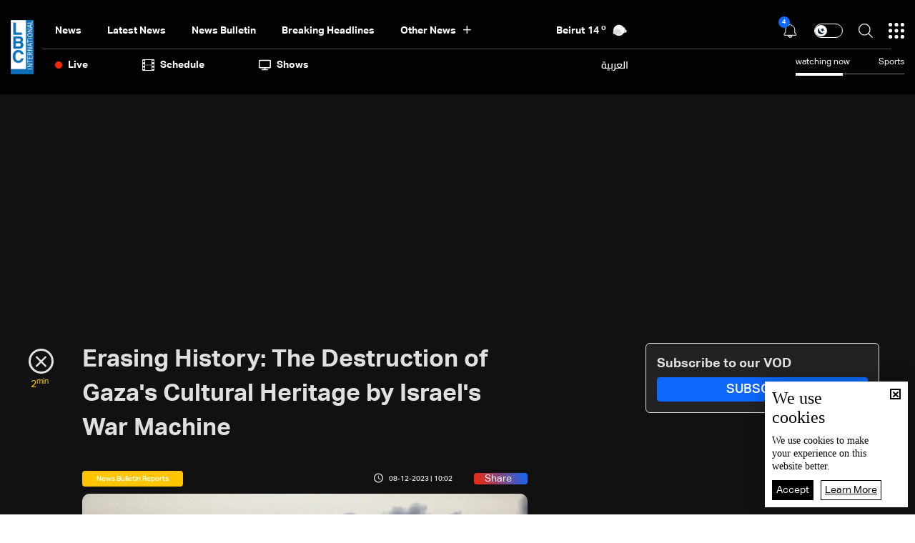

--- FILE ---
content_type: text/html; charset=utf-8
request_url: https://www.lbcgroup.tv/news/news-bulletin-reports/740070/erasing-history-the-destruction-of-gazas-cultural-heritage-by-israels/en
body_size: 53520
content:
<!DOCTYPE html>

<html xmlns="http://www.w3.org/1999/xhtml" lang="en">
<head><meta charset="utf-8" /><meta http-equiv="Content-Type" content="text/html; charset=utf-8" /><title>
	Erasing History: The Destruction of Gaza's Cultural Heritage by Israel's War Machine - Lebanon News
</title><meta name="description" content="| Lebanon News" /><meta name="keywords" content="news , lbci , أخبار" /><meta name="apple-mobile-web-app-capable" content="yes" /><meta name="apple-mobile-web-app-status-bar-style" content="black" /><meta name="format-detection" content="telephone=yes" /><meta name="viewport" content="width=device-width, initial-scale=1" /><meta name="robots" content="max-image-preview:large" /><meta property="fb:pages" content="125165427541688" />
<script type="application/ld+json">
                                    {"@context":"https://schema.org",
                            "@type":"NewsArticle",
                            "headline": "Erasing History: The Destruction of Gaza&#39;s Cultural Heritage by Israel&#39;s War Machine",
                            "image": [
                                        "https://www.lbcgroup.tv/uploadImages/documentimages/Doc-P-740070-638376445999197558.jpg"
                                        ],
                            "datePublished": "2023-12-08T15:02:11+00:00","isAccessibleForFree": "true","publisher":
                              {
                                "name": "LBCI Lebanon",
                                "url": "https://www.lbcgroup.tv"
                              } , "mainEntityOfPage": [{
                                        "@type": "WebPage",
                                        "@id": "https://www.lbcgroup.tv/news/news-bulletin-reports/740070/erasing-history-the-destruction-of-gazas-cultural-heritage-by-israels/en"
                                        }]}</script> <script type="application/ld+json">
                                    {
                                  "@context": "https://schema.org",
                                  "@type": "Organization",
                                  "url": "https://www.lbcgroup.tv",
                                  "logo": "https://www.lbcgroup.tv/images/LBCI-Logo02.png"
                               }                              
                            </script><meta id="ctl00_fbImageNearPostPlaceInMeta_fbTitle" property="og:title" content="Erasing History: The Destruction of Gazas Cultural Heritage by Israels War Machine"></meta>

<meta property="og:image" content="https://www.lbcgroup.tv/uploadImages/DocumentImages/Doc-T-740070-638376445999207556.jpg"/>
<meta id="ctl00_fbImageNearPostPlaceInMeta_imageAlt" property="og:image:alt" content="Erasing History: The Destruction of Gazas Cultural Heritage by Israels War Machine"></meta>
<meta property="og:site_name" content="LBCIV7">

<meta property="og:url" content="https://www.lbcgroup.tv/news/news-bulletin-reports/740070/lbci-lebanon-articles/en"/>
<meta property="og:type" content="article"/>

<meta property="fb:admins" content="730748664,100002441549169"/>
<meta property="fb:app_id" content="495608663938080" />
<meta property="fb:pages" content="119723014742773" />

<meta id="ctl00_fbImageNearPostPlaceInMeta_gplusTitle" itemprop="name" content="Erasing History: The Destruction of Gazas Cultural Heritage by Israels War Machine"></meta>

<meta itemprop="image" content="https://www.lbcgroup.tv/uploadImages/DocumentImages/Doc-T-740070-638376445999207556.jpg" />

<script>
    var varMetanearappid;
    varMetanearappid = '495608663938080'; 
</script>

 
<meta name="twitter:card" content="summary_large_image">
<meta name="twitter:site" content="@LBCI">
<meta name="twitter:creator" content="@LBCI">
<meta name="twitter:title" content="Erasing History: The Destruction of Gaza&#39;s Cultural Heritage by Israel&#39;s War Machine">
<meta name="twitter:description" content="">
<meta name="twitter:image:src" content="https://www.lbcgroup.tv/uploadImages/DocumentImages/Doc-P-740070-638376445999197558.jpg">
<meta name="twitter:image" content="https://www.lbcgroup.tv/uploadImages/DocumentImages/Doc-P-740070-638376445999197558.jpg">

<!-- Global site tag (gtag.js) - Google Analytics -->




<!-- Google tag (gtag.js) -->
<script async src="https://www.googletagmanager.com/gtag/js?id=UA-25907912-1"></script>
<script>
    window.dataLayer = window.dataLayer || [];
    function gtag() { dataLayer.push(arguments); }
    gtag('js', new Date());

    gtag('config', 'UA-25907912-1');
</script>




<!-- Facebook Pixel Code -->

<!-- End Facebook Pixel Code -->
<link id="Mainstylecss" href="https://www.lbcgroup.tv/TheWall/style/CommonStyle/v1.0/v1.0-IpadSize768/MainStyle.min.css?302" rel="stylesheet" type="text/css" />
<link id="boostrapcss" href="https://www.lbcgroup.tv/TheWall/style/Bootstrap/v4.1.1/v4.1.1-OriginalSize/en/bootstrap.min.css?302" type="text/css" rel="stylesheet" />
<link id="stylecss" href="https://www.lbcgroup.tv/style/Style.min.css?302" rel="stylesheet" type="text/css" />
<link id="mastercss" href="https://www.lbcgroup.tv/style/en/Master.min.css?302" rel="stylesheet" type="text/css" />
<link href="https://www.lbcgroup.tv/TheWall/style/en/StaticStyle/v1.0/StaticStyle.min.css?302" rel="stylesheet" type="text/css" />
<link href="https://www.lbcgroup.tv/TheWall/style/ionicons/v4.1.2/ionicons.min.css?302" type="text/css" rel="stylesheet" />
<link id="stylecss" href="https://www.lbcgroup.tv/style/en/SharkTank.css?302" rel="stylesheet" type="text/css" />

<link rel="shortcut icon" href="/Favicon.ico" />


<script async='async' src='https://www.googletagservices.com/tag/js/gpt.js'></script>
<script>
var googletag = googletag || {};
googletag.cmd = googletag.cmd || [];
</script>




<link href='https://www.lbcgroup.tv/TheWall/Helpers/TempusDominus/v5.1.2/Style/DateTimePicker.min.css?302' type='text/css' rel='stylesheet' /><link href='https://www.lbcgroup.tv/TheWall/style/Swiper/v4.3.3/swiper.min.css?v=' rel='stylesheet' type='text/css' /><link id="articlecss" href="https://www.lbcgroup.tv/style/en/ArticleDetails.min.css?302" rel="stylesheet" type="text/css" /><link href='https://www.lbcgroup.tv/TheWall/Helpers/lightgallery/css/lightgallery.min.css?302' rel='stylesheet' type='text/css' /><link href='https://www.lbcgroup.tv/TheWall/Style/flickity/v2.1.2/flickity.min.css?v=' rel='stylesheet' type='text/css' /><link href='https://www.lbcgroup.tv/TheWall/style/mCustomScrollbar/v2.1/CustomScrollbarOld.min.css?v=302' rel='stylesheet' type='text/css' /><script type='text/javascript'>
(function(w,d,s,l,i){w[l]=w[l]||[];w[l].push({'gtm.start':
new Date().getTime(),event:'gtm.js'});var f=d.getElementsByTagName(s)[0],
j=d.createElement(s),dl=l!='dataLayer'?'&l='+l:'';j.async=true;j.src=
'https://www.googletagmanager.com/gtm.js?id='+i+dl;f.parentNode.insertBefore(j,f);
})(window,document,'script','dataLayer','GTM-T8HDVFB');

</script><link href='https://www.lbcgroup.tv/uploadImages/GlobalScriptsAndCssFiles/en/GSC-F-8-638769540002765454.css?302' rel='stylesheet' type='text/css' />    <script type="application/ld+json">
    {
      "@context" : "https://schema.org",
      "@type" : "WebSite",
      "name" : "LBCI",
      "url" : "https://www.lbcgroup.tv/"
    }
  </script><script async src="//get.optad360.io/sf/d8ccc5d5-a57d-4a7a-865c-1cee4ddda857/plugin.min.js"></script><link href ='https://www.lbcgroup.tv/TheWall/style/PhotoSwipePlugin/photoswipe.min.css?302' rel='stylesheet' type='text/css' /><link href ='https://www.lbcgroup.tv/TheWall/style/PhotoSwipePlugin/default-skin.min.css?302' rel='stylesheet' type='text/css' /><link href ='https://www.lbcgroup.tv/TheWall/style/PhotoSwipePlugin/photoswipe.min.css?302' rel='stylesheet' type='text/css' /><link href ='https://www.lbcgroup.tv/TheWall/style/PhotoSwipePlugin/default-skin.min.css?302' rel='stylesheet' type='text/css' /><style type="text/css">body{ background-color: #FFFFFF; }</style><script async src="https://securepubads.g.doubleclick.net/tag/js/gpt.js"></script>
<script>
  window.googletag = window.googletag || {cmd: []};
  googletag.cmd.push(function() {
    googletag.defineSlot('/22102825221/ARTICLES/Articles_LB_1', [[320, 100], [970, 250], [728, 90]], 'div-gpt-ad-1673035243418-00').setTargeting('Category', ['news-']).setTargeting('LANG', ['en']).addService(googletag.pubads());
    googletag.pubads().enableSingleRequest();
    googletag.pubads().collapseEmptyDivs();
    googletag.enableServices();
  });
</script>
<link rel="canonical" id="myCanonical" href="https://www.lbcgroup.tv/news/news-bulletin-reports/740070/erasing-history-the-destruction-of-gazas-cultural-heritage-by-israels/en" /><script async src="https://securepubads.g.doubleclick.net/tag/js/gpt.js"></script>
<script>
  window.googletag = window.googletag || {cmd: []};
  googletag.cmd.push(function() {
    googletag.defineSlot('/22102825221/ARTICLES/Articles_MPU', [[300, 250], [300, 600]], 'div-gpt-ad-1673275381503-00').setTargeting('Category', ['news-']).setTargeting('LANG', ['en']).addService(googletag.pubads());
    googletag.pubads().enableSingleRequest();
    googletag.pubads().collapseEmptyDivs();
    googletag.enableServices();
  });
</script>
<script async src="https://securepubads.g.doubleclick.net/tag/js/gpt.js"></script>
<script>
  window.googletag = window.googletag || {cmd: []};
  googletag.cmd.push(function() {
    googletag.defineSlot('/22102825221/ARTICLES/Articles_LB_2', [[320, 100], [970, 250], [728, 90]], 'div-gpt-ad-1673275406408-00').setTargeting('Category', ['news-']).setTargeting('LANG', ['en']).addService(googletag.pubads());
    googletag.pubads().enableSingleRequest();
    googletag.pubads().collapseEmptyDivs();
    googletag.enableServices();
  });
</script>
</head>

<body id="ctl00_WBody" class="MyMainBody BodyRemoveScroll" dir="ltr">
<form method="post" action="./en" id="aspnetForm">
<div class="aspNetHidden">
<input type="hidden" name="__EVENTTARGET" id="__EVENTTARGET" value="" />
<input type="hidden" name="__EVENTARGUMENT" id="__EVENTARGUMENT" value="" />
<input type="hidden" name="__VIEWSTATE" id="__VIEWSTATE" value="/[base64]/[base64]/MzAyJyByZWw9J3N0eWxlc2hlZXQnIHR5cGU9J3RleHQvY3NzJyAvPjxsaW5rIGhyZWYgPSdodHRwczovL3d3dy5sYmNncm91cC50di9UaGVXYWxsL3N0eWxlL1Bob3RvU3dpcGVQbHVnaW4vZGVmYXVsdC1za2luLm1pbi5jc3M/[base64]/[base64]/[base64]/[base64]/[base64]/[base64]/[base64]/[base64]/[base64]/[base64]/[base64]/[base64]/[base64]/[base64]/[base64]/[base64]/[base64]/[base64]/[base64]/dj0zMDInPjwvc2NyaXB0Pg0KPHNjcmlwdCB0eXBlPSd0ZXh0L2phdmFzY3JpcHQnIHNyYz0naHR0cHM6Ly93d3cubGJjZ3JvdXAudHYvVGhlV2FsbC9IZWxwZXJzL2xpZ2h0Z2FsbGVyeS9qcy9sZy1wYWdlci5taW4uanM/[base64]/dj0zMDInPjwvc2NyaXB0Pg0KPHNjcmlwdCB0eXBlPSd0ZXh0L2phdmFzY3JpcHQnIHNyYz0naHR0cHM6Ly93d3cubGJjZ3JvdXAudHYvVGhlV2FsbC9IZWxwZXJzL2xpZ2h0Z2FsbGVyeS9qcy9sZy1zaGFyZS5taW4uanM/[base64]/[base64]/[base64]/[base64]/BXb7A3xec=" />
</div>

<script type="text/javascript">
//<![CDATA[
var theForm = document.forms['aspnetForm'];
if (!theForm) {
    theForm = document.aspnetForm;
}
function __doPostBack(eventTarget, eventArgument) {
    if (!theForm.onsubmit || (theForm.onsubmit() != false)) {
        theForm.__EVENTTARGET.value = eventTarget;
        theForm.__EVENTARGUMENT.value = eventArgument;
        theForm.submit();
    }
}
//]]>
</script>


<script src="/WebResource.axd?d=Vx-qtyOKILUzJRsxmdtumx2NMwJ6wPsgKRopyQFhNHf9d_m-JcKeiuFW9Pd55L_kLLpaZ46-0bQLZlosxY6JJx8ikr-VoHYnMq7rUinOWwc1&amp;t=638628207619783110" type="text/javascript"></script>


<script src="/ScriptResource.axd?d=bEbvDCMOieTg1tfOSlhbDt2Zbi4ZjIlwas2bBo7vqRmpTKqdlR-HJ5nXJZo4GiwEF9tiQDF4Z6wSGzNwQ0IUmndxvKv9S5KWLGZZhov8f-ECUBfon-VE09Jgf1Gq19yLBrQZ7VeJut0mAMo-l-N8Edu9YdPAr5PfCPFfgEcNHAI1&amp;t=2a9d95e3" type="text/javascript"></script>
<script src="/ScriptResource.axd?d=YJiGZE5KQJ6M-sd4dS0Q3BDXCamLuH6cqHL6sg4RJgoUk-JW6V-A3HqG-kU69S1731F93MKidHAevIr7UEaRB6r0hzG3hFfclR4V7v0PwmEXSZLjDRfz43L02eAw7njgteHbCAGT0A2jSognwoG80mC5ZYzEvk9eUzAW0CsanU82CxpQUUVTdn72Rc1MpsGj0&amp;t=2a9d95e3" type="text/javascript"></script>
<script src="../../../../webservices/Service.asmx/js" type="text/javascript"></script>




<input name="ctl00$DarkMode" type="checkbox" id="DarkMode" class="dark-mode-checkbox hideMe" />
<input name="ctl00$ThemeModeForced" type="hidden" id="ctl00_ThemeModeForced" class="dark-mode-forced" value="0" />
<script>
const checkbox = document.querySelector('.dark-mode-checkbox');
const themeModeForced = document.querySelector('.dark-mode-forced');
    const theme = localStorage.getItem('theme');

if (themeModeForced.value === "0") {
if (theme && theme === "light") {
checkbox.checked = false;
} else {
checkbox.checked = true;
}
}

checkbox.addEventListener('change', (event) => {
if (event.currentTarget.checked) {
localStorage.setItem("theme", "dark");
} else {
localStorage.setItem("theme", "light");
}
});
</script>
<div id="ctl00_AllContent" class="body-container">
<script type="text/javascript">
var sAppPath = "/";
var sPicPath = "https://www.lbcgroup.tv/uploadImages/";
var LanguageID = "2";
var fbLanguage = "en_US";
var sImageLangPath = "en";
var LanguageDirection = "left";
var LanguageDirectionInv = "right";
var IsArabic = "left";
var fbAppID = "495608663938080";
var fbScrt = "170741d256751cbeb41092179da949a9";
var captchKey = "6LeJLuIhAAAAAN4kXU2m7Rp5Zz9lQlFUld2eQzze";
var sWebsiteDname = "https://www.lbcgroup.tv";
var thewallJsURL = "https://www.lbcgroup.tv/TheWall";
var jsVersion = "302";
</script>
<iframe src="https://www.googletagmanager.com/ns.html?id=GTM-T8HDVFB"
height="0" width="0" style="display:none;visibility:hidden"></iframe>
<script src="https://www.lbcgroup.tv/TheWall/js/JqueryMain/v2.2.3/jquery-2.2.3.min.js?v=302" type="text/javascript"></script>
<script src="https://www.lbcgroup.tv/TheWall/js/JqueryMain/v2.2.3/jquery-migrate-1.3.0.min.js?v=302" type="text/javascript"></script>
<input type="hidden" class="HiddenHandlerURL" value="/Handler/Sharrre.ashx" />
<input type="hidden" class="sAppPath" value="/" />
<input type="hidden" value="https://www.lbcgroup.tv/news/news-bulletin-reports/740070/erasing-history-the-destruction-of-gazas-cultural-heritage-by-israels/en" class="HiddenPageURL" />


<input type="hidden" value="1" class="AutoLoadMoreOnMobile" />
<input type="hidden" value="1" class="AutoLoadMoreOnTable" />
<input type="hidden" value="3" class="HiddenAutoLoadMoreTimes" />

<input type="hidden" value="@LbciLebanon" class="HiddenTwitterSite" />

<script type="text/javascript">
//<![CDATA[
Sys.WebForms.PageRequestManager._initialize('ctl00$ScriptManager1', 'aspnetForm', ['tctl00$MasterMenu$UpdateNotifications','','tctl00$MasterMenu$UpdatePanel1','','tctl00$MainContent$CardsWithDateFilters78$ctl00',''], [], [], 90, 'ctl00');
//]]>
</script>


<div class="NormalDivContainer u-opacity1 u-relative">
<div class="ToastStyle toastStyleWithTheme Grad-007E6F-000000" onclick="CloseToast();">

<div style="height: 25px;"></div>
<div class="ToastContent">
</div>
<div style="height: 25px;"></div>
</div>
<div class="MenuOpenedOverlayScreen u-hide"></div>
<div id="ctl00_MainMenu" class="u-relative TheMainMEnu">





<header class="row m-0 header-container">

    <div class="header-body MyMainDiv1470 d-flex flex-row">
        
        <div class="header-logo-container d-flex d-xl-block align-items-center">
            <a href='/'>
                <img src="https://www.lbcgroup.tv/images/LBCI-Logo02.png" width="32" />
            </a>

            
        </div>

        <div class="header-body-container">
            
            <div class="header-body-up-container d-flex flex-row d-lg-hide d-md-hide d-sm-hide d-xs-hide">
                <div class="header-body-up-container-left-side h-100">
                    <div class="d-flex align-items-center h-100 justify-content-between">
                        <div class="d-flex align-items-center h-100">
                            <div class="header-nav-item header-nav-item-static text-title-8">
                                <a href="/news/en">
                                    News
                                </a>
                            </div>
                            <div class="header-nav-item header-nav-item-static text-title-8">
                                <a href="/latest-news/en">
                                    Latest News
                                </a>
                            </div>
                            <div class="header-nav-item header-nav-item-static text-title-8">
                                <a href="/watch/73894/news-bulletin-24012026/en" id="ctl00_MasterMenu_lnkBulletin">
                                    news bulletin
                                </a>
                            </div>
                            
                                    <div class='header-nav-item text-title-8 main_cat main_cat0'>
                                        <a href='/news/category/2/breaking-headlines/en'>
                                            Breaking Headlines
                                        </a>
                                    </div>
                                
                                    <div class='header-nav-item text-title-8 main_cat main_cat1'>
                                        <a href='/news/category/131/israel-gaza-war-updates/en'>
                                            Israel-Gaza War Updates
                                        </a>
                                    </div>
                                
                                    <div class='header-nav-item text-title-8 main_cat main_cat2'>
                                        <a href='/news/category/128/variety-and-tech/en'>
                                            Variety and Tech 
                                        </a>
                                    </div>
                                
                                    <div class='header-nav-item text-title-8 main_cat main_cat3'>
                                        <a href='/news/category/127/sports-news/en'>
                                            Sports News
                                        </a>
                                    </div>
                                
                                    <div class='header-nav-item text-title-8 main_cat main_cat4'>
                                        <a href='/news/category/126/middle-east-news/en'>
                                            Middle East News
                                        </a>
                                    </div>
                                
                                    <div class='header-nav-item text-title-8 main_cat main_cat5'>
                                        <a href='/news/category/125/world-news/en'>
                                            World News
                                        </a>
                                    </div>
                                
                                    <div class='header-nav-item text-title-8 main_cat main_cat6'>
                                        <a href='/news/category/8/lebanon-news/en'>
                                            Lebanon News
                                        </a>
                                    </div>
                                
                                    <div class='header-nav-item text-title-8 main_cat main_cat7'>
                                        <a href='/news/category/122/press-highlights/en'>
                                            Press Highlights
                                        </a>
                                    </div>
                                
                                    <div class='header-nav-item text-title-8 main_cat main_cat8'>
                                        <a href='/news/category/104/lebanon-economy/en'>
                                            Lebanon Economy
                                        </a>
                                    </div>
                                
                                    <div class='header-nav-item text-title-8 main_cat main_cat9'>
                                        <a href='/news/category/66/news-bulletin-reports/en'>
                                            News Bulletin Reports
                                        </a>
                                    </div>
                                
                            <div class="header-nav-item text-title-8 position-relative header-nav-item-loadmore">
                                <div class="d-inline-block align-middle padding-r-xs-10">
                                    Other News
                                </div>
                                <i class="icon ion-md-add header-nav-item-loadmore-arrow"></i>
                                <div class="header-submenu-spacing"></div>

                                <div class="header-submenu-container">
                                    <div class="row m-0">
                                        
                                                <a href='/news/category/2/breaking-headlines/en' class='col-xs-3 col-3 header-submenu-item text-title-22 AnimateMe more_cat more_cat0'>
                                                    Breaking Headlines
                                                </a>
                                            
                                                <a href='/news/category/131/israel-gaza-war-updates/en' class='col-xs-3 col-3 header-submenu-item text-title-22 AnimateMe more_cat more_cat1'>
                                                    Israel-Gaza War Updates
                                                </a>
                                            
                                                <a href='/news/category/128/variety-and-tech/en' class='col-xs-3 col-3 header-submenu-item text-title-22 AnimateMe more_cat more_cat2'>
                                                    Variety and Tech 
                                                </a>
                                            
                                                <a href='/news/category/127/sports-news/en' class='col-xs-3 col-3 header-submenu-item text-title-22 AnimateMe more_cat more_cat3'>
                                                    Sports News
                                                </a>
                                            
                                                <a href='/news/category/126/middle-east-news/en' class='col-xs-3 col-3 header-submenu-item text-title-22 AnimateMe more_cat more_cat4'>
                                                    Middle East News
                                                </a>
                                            
                                                <a href='/news/category/125/world-news/en' class='col-xs-3 col-3 header-submenu-item text-title-22 AnimateMe more_cat more_cat5'>
                                                    World News
                                                </a>
                                            
                                                <a href='/news/category/8/lebanon-news/en' class='col-xs-3 col-3 header-submenu-item text-title-22 AnimateMe more_cat more_cat6'>
                                                    Lebanon News
                                                </a>
                                            
                                                <a href='/news/category/122/press-highlights/en' class='col-xs-3 col-3 header-submenu-item text-title-22 AnimateMe more_cat more_cat7'>
                                                    Press Highlights
                                                </a>
                                            
                                                <a href='/news/category/104/lebanon-economy/en' class='col-xs-3 col-3 header-submenu-item text-title-22 AnimateMe more_cat more_cat8'>
                                                    Lebanon Economy
                                                </a>
                                            
                                                <a href='/news/category/66/news-bulletin-reports/en' class='col-xs-3 col-3 header-submenu-item text-title-22 AnimateMe more_cat more_cat9'>
                                                    News Bulletin Reports
                                                </a>
                                            
                                    </div>
                                </div>

                            </div>
                        </div>
                        
                        <div id="ctl00_MasterMenu_HeaderWeatherAnimation1_Div1" class="u-inlineBlock valignM HideOnTablet weatherDivContainer u-AnimateMe">
    <div class="swiper-container weatherbar_swiper Weather_mainInfo">
        <div class="swiper-wrapper w-100">
            
                    <div class="d-flex justify-content-end align-items-center swiper-slide weatherbar_slide">
                        <div class="HeaderWeatherCity text-title-8 mr-1">
                            <a href="/weather-beirut/1/en">
                                <span id="ctl00_MasterMenu_HeaderWeatherAnimation1_rptWeatherCitiesNew_ctl00_rptlblWeatherCity">Beirut</span>
                            </a>
                        </div>
                        <div class="HeaderWeatherTemp text-title-8 mr-1">
                            <a href="/weather-beirut/1/en">
                                <span id="ctl00_MasterMenu_HeaderWeatherAnimation1_rptWeatherCitiesNew_ctl00_rptlblWeatherTemp">14</span>
                                <sup>o</sup>
                            </a>
                        </div>
                        <div class="DivHeaderWeatherImg">
                            <a href="/weather-beirut/1/en">
                                <img src='https://www.lbcgroup.tv/uploadImages/weatherstateimages/45partlycloudynight.svg'
                                    class="HeaderWeatherImg" alt="LBCI" width="30" />
                            </a>
                        </div>
                    </div>
                
                    <div class="d-flex justify-content-end align-items-center swiper-slide weatherbar_slide">
                        <div class="HeaderWeatherCity text-title-8 mr-1">
                            <a href="/weather-bekaa/7/en">
                                <span id="ctl00_MasterMenu_HeaderWeatherAnimation1_rptWeatherCitiesNew_ctl01_rptlblWeatherCity">Bekaa</span>
                            </a>
                        </div>
                        <div class="HeaderWeatherTemp text-title-8 mr-1">
                            <a href="/weather-bekaa/7/en">
                                <span id="ctl00_MasterMenu_HeaderWeatherAnimation1_rptWeatherCitiesNew_ctl01_rptlblWeatherTemp">4</span>
                                <sup>o</sup>
                            </a>
                        </div>
                        <div class="DivHeaderWeatherImg">
                            <a href="/weather-bekaa/7/en">
                                <img src='https://www.lbcgroup.tv/uploadImages/weatherstateimages/45partlycloudynight.svg'
                                    class="HeaderWeatherImg" alt="LBCI" width="30" />
                            </a>
                        </div>
                    </div>
                
                    <div class="d-flex justify-content-end align-items-center swiper-slide weatherbar_slide">
                        <div class="HeaderWeatherCity text-title-8 mr-1">
                            <a href="/weather-keserwan/4/en">
                                <span id="ctl00_MasterMenu_HeaderWeatherAnimation1_rptWeatherCitiesNew_ctl02_rptlblWeatherCity">Keserwan</span>
                            </a>
                        </div>
                        <div class="HeaderWeatherTemp text-title-8 mr-1">
                            <a href="/weather-keserwan/4/en">
                                <span id="ctl00_MasterMenu_HeaderWeatherAnimation1_rptWeatherCitiesNew_ctl02_rptlblWeatherTemp">15</span>
                                <sup>o</sup>
                            </a>
                        </div>
                        <div class="DivHeaderWeatherImg">
                            <a href="/weather-keserwan/4/en">
                                <img src='https://www.lbcgroup.tv/uploadImages/weatherstateimages/46mostlycloudy(Night).svg'
                                    class="HeaderWeatherImg" alt="LBCI" width="30" />
                            </a>
                        </div>
                    </div>
                
                    <div class="d-flex justify-content-end align-items-center swiper-slide weatherbar_slide">
                        <div class="HeaderWeatherCity text-title-8 mr-1">
                            <a href="/weather-metn/3/en">
                                <span id="ctl00_MasterMenu_HeaderWeatherAnimation1_rptWeatherCitiesNew_ctl03_rptlblWeatherCity">Metn</span>
                            </a>
                        </div>
                        <div class="HeaderWeatherTemp text-title-8 mr-1">
                            <a href="/weather-metn/3/en">
                                <span id="ctl00_MasterMenu_HeaderWeatherAnimation1_rptWeatherCitiesNew_ctl03_rptlblWeatherTemp">15</span>
                                <sup>o</sup>
                            </a>
                        </div>
                        <div class="DivHeaderWeatherImg">
                            <a href="/weather-metn/3/en">
                                <img src='https://www.lbcgroup.tv/uploadImages/weatherstateimages/46mostlycloudy(Night).svg'
                                    class="HeaderWeatherImg" alt="LBCI" width="30" />
                            </a>
                        </div>
                    </div>
                
                    <div class="d-flex justify-content-end align-items-center swiper-slide weatherbar_slide">
                        <div class="HeaderWeatherCity text-title-8 mr-1">
                            <a href="/weather-mount-lebanon/2/en">
                                <span id="ctl00_MasterMenu_HeaderWeatherAnimation1_rptWeatherCitiesNew_ctl04_rptlblWeatherCity">Mount Lebanon</span>
                            </a>
                        </div>
                        <div class="HeaderWeatherTemp text-title-8 mr-1">
                            <a href="/weather-mount-lebanon/2/en">
                                <span id="ctl00_MasterMenu_HeaderWeatherAnimation1_rptWeatherCitiesNew_ctl04_rptlblWeatherTemp">10</span>
                                <sup>o</sup>
                            </a>
                        </div>
                        <div class="DivHeaderWeatherImg">
                            <a href="/weather-mount-lebanon/2/en">
                                <img src='https://www.lbcgroup.tv/uploadImages/weatherstateimages/46mostlycloudy(Night).svg'
                                    class="HeaderWeatherImg" alt="LBCI" width="30" />
                            </a>
                        </div>
                    </div>
                
                    <div class="d-flex justify-content-end align-items-center swiper-slide weatherbar_slide">
                        <div class="HeaderWeatherCity text-title-8 mr-1">
                            <a href="/weather-north/5/en">
                                <span id="ctl00_MasterMenu_HeaderWeatherAnimation1_rptWeatherCitiesNew_ctl05_rptlblWeatherCity">North</span>
                            </a>
                        </div>
                        <div class="HeaderWeatherTemp text-title-8 mr-1">
                            <a href="/weather-north/5/en">
                                <span id="ctl00_MasterMenu_HeaderWeatherAnimation1_rptWeatherCitiesNew_ctl05_rptlblWeatherTemp">11</span>
                                <sup>o</sup>
                            </a>
                        </div>
                        <div class="DivHeaderWeatherImg">
                            <a href="/weather-north/5/en">
                                <img src='https://www.lbcgroup.tv/uploadImages/weatherstateimages/46mostlycloudy(Night).svg'
                                    class="HeaderWeatherImg" alt="LBCI" width="30" />
                            </a>
                        </div>
                    </div>
                
                    <div class="d-flex justify-content-end align-items-center swiper-slide weatherbar_slide">
                        <div class="HeaderWeatherCity text-title-8 mr-1">
                            <a href="/weather-south/6/en">
                                <span id="ctl00_MasterMenu_HeaderWeatherAnimation1_rptWeatherCitiesNew_ctl06_rptlblWeatherCity">South</span>
                            </a>
                        </div>
                        <div class="HeaderWeatherTemp text-title-8 mr-1">
                            <a href="/weather-south/6/en">
                                <span id="ctl00_MasterMenu_HeaderWeatherAnimation1_rptWeatherCitiesNew_ctl06_rptlblWeatherTemp">13</span>
                                <sup>o</sup>
                            </a>
                        </div>
                        <div class="DivHeaderWeatherImg">
                            <a href="/weather-south/6/en">
                                <img src='https://www.lbcgroup.tv/uploadImages/weatherstateimages/45partlycloudynight.svg'
                                    class="HeaderWeatherImg" alt="LBCI" width="30" />
                            </a>
                        </div>
                    </div>
                
        </div>
    </div>
</div>

                    </div>
                </div>

                <div class="header-body-up-container-right-side">
                    <div class="d-flex align-items-center justify-content-end h-100">

                        <div class="header-item-icon position-relative notification-container">
                            <img src="https://www.lbcgroup.tv/images/Header/bell_icon.svg" alt="Live" class="ShowNotifications c-pointer" />
                            <div class="NotificationsCount u-pointer">
                                <div id="ctl00_MasterMenu_UpdateNotifications">
	
                                        <div class="helvetica NotificationsCountNumber text-title text-title-7 ColorVFFFFFF">
                                            
                                        </div>
                                    
</div>
                            </div>

                            <div class="NotificationsDiv u-hide">
                                <div class="TopTriangle"></div>
                                <div class="NotificationsLoader u-hide">
                                    <div class="loader position-relative">
                                        <div class="loading-progress-overlay position-absolute">
                                            <div class="mastermenu-loader"></div>
                                        </div>
                                    </div>
                                </div>
                                <div class="NotificationsDivHeight">
                                    <div class="u-width100 floatL NotificationsDivPd"></div>
                                </div>
                            </div>

                        </div>
                        <div class="header-item-icon d-flex">
                            <label class="switch text-title-1" for="DarkMode">
                                <input type="checkbox" checked>
                                <span class="slider round"></span>
                            </label>
                        </div>
                        <img src="https://www.lbcgroup.tv/images/Header/search_icon.svg" alt="Live" class="searchautocomplete_opener c-pointer header-item-icon" width="20" />

                        

                        <img src="https://www.lbcgroup.tv/images/Header/burgermenuicon.svg" alt="Live" class="header-item-icon burger-menu-btn c-pointer" width="22" />
                    </div>
                </div>
            </div>

            
            <div class="header-body-up-bottom-sep d-lg-hide d-md-hide d-sm-hide d-xs-hide"></div>

            
            <div class="header-body-bottom-container d-flex flex-row d-lg-hide d-md-hide d-sm-hide d-xs-hide">
                <div class="header-body-bottom-container-left-side h-100">
                    <div class="d-flex align-items-center h-100 justify-content-between">
                        <div class="d-flex align-items-center h-100">
                            <div class="header-nav-item header-nav-item-live text-title-8 ">
                                <img src="https://www.lbcgroup.tv/images/Header/liveicon.svg" alt="Live" class="header-nav-item-icon" width="10" />
                                <div>
                                    Live
                                </div>
                                

<div class="header-submenu-spacing"></div>
<div class="header-nav-item-live-container ">

    <div class="d-flex flex-column">
        <div class="audio-container d-flex align-items-center">
            <div class="d-inline-block align-middle live-content-title">
                <a href="/live-watch/LBCI/video/en" id="ctl00_MasterMenu_LiveActiveChannels_lnkVideo" class="u-hover80">
                    Video
                </a>
            </div>
            
                    <a href="/live-watch/LBCI/video/en" id="ctl00_MasterMenu_LiveActiveChannels_rptVideo_ctl00_videoChannel" class="audio-items d-inline-block align-middle u-hover80 mr-2 p-0">
                        <img src='https://www.lbcgroup.tv/uploadImages/ProgramsImages/Channels-L-1-638617466395795752.png' alt='LBCI' />
                    </a>
                
                    <a href="/live-watch/LB2/video/en" id="ctl00_MasterMenu_LiveActiveChannels_rptVideo_ctl01_videoChannel" class="audio-items d-inline-block align-middle u-hover80 mr-2 p-0">
                        <img src='https://www.lbcgroup.tv/uploadImages/ProgramsImages/Channels-L-9-636096172520776182.png' alt='LB2' />
                    </a>
                
        </div>

        <div class="audio-seperator"></div>

        <div class="video-container d-flex align-items-center">
            <div class="d-inline-block align-middle live-content-title">
                <a href="/live-watch/LBCI/audio/en" id="ctl00_MasterMenu_LiveActiveChannels_lnkAudio" class="u-hover80">
                    Audio
                </a>
            </div>
            
                    <a href="/live-watch/LBCI/audio/en" id="ctl00_MasterMenu_LiveActiveChannels_rptAudio_ctl00_audioChannel" class="video-items d-inline-block align-middle u-hover80 mr-2 p-0">
                        <img src='https://www.lbcgroup.tv/uploadImages/ProgramsImages/Channels-L-1-638617466395795752.png' alt='LBCI' />
                    </a>
                
                    <a href="/live-watch/LB2/audio/en" id="ctl00_MasterMenu_LiveActiveChannels_rptAudio_ctl01_audioChannel" class="video-items d-inline-block align-middle u-hover80 mr-2 p-0">
                        <img src='https://www.lbcgroup.tv/uploadImages/ProgramsImages/Channels-L-9-636096172520776182.png' alt='LB2' />
                    </a>
                
        </div>
    </div>
</div>

                            </div>
                            <div class="header-nav-item header-nav-item-big-space text-title-8">
                                <a href='/schedule/en'>
                                    <img src="https://www.lbcgroup.tv/images/Header/jadwalicon.svg" alt="Schedule" class="header-nav-item-icon" width="17" />
                                    Schedule
                                </a>
                            </div>
                            <div class="header-nav-item header-nav-item-big-space text-title-8">
                                <a href='/shows/en'>
                                    <img src="https://www.lbcgroup.tv/images/Header/baramejicon.svg" alt="Shows" class="header-nav-item-icon" width="17" />
                                    shows
                                </a>
                            </div>
                            
                        </div>
                        <div class="d-flex align-items-center h-100">
                            

<div class="LanguageMainContainer u-table">

<a id="ctl00_MasterMenu_MasterLanguages_rptLanguage_ctl00_btnLAng" class="LangStyleen u-animateMe language-nav-item text-title-8 " href="javascript:__doPostBack(&#39;ctl00$MasterMenu$MasterLanguages$rptLanguage$ctl00$btnLAng&#39;,&#39;&#39;)">العربية</a>







</div>

                        </div>

                    </div>
                </div>

                <div class="header-body-bottom-container-right-side">
                    <div id="ctl00_MasterMenu_ShowsDiv" class="show_current d-flex align-items-center justify-content-end h-100 text-title-2 pl-2 d-none">
                        <div class="show_current_inner position-relative">
                            <a href="/live/en" id="ctl00_MasterMenu_hrefshowContainer" class="u-imgLink"></a>
                            <div class="d-flex align-items-center position-relative padding-b-xs-5">
                                <div>watching now</div>
                                <div class="padding-l-xs-40">
                                    <a href="/live/en" id="ctl00_MasterMenu_hrefShow" class="">Sports</a>
                                </div>
                            </div>
                            <div class="d-flex show_progress position-relative">
                                <div class="progress-not-filled"></div>
                                <div id="ctl00_MasterMenu_ProgressFilled" class="progress-filled" style="width:43.7444444444444%;"></div>
                            </div>
                        </div>
                    </div>
                </div>
            </div>

            
            <a href="/subscribe/en" id="ctl00_MasterMenu_href_subscribe" class="btn-subscribe d-xl-hide">
                <span>
                    SUBSCRIBE
                </span>
            </a>
            

            
            

            <div id="ctl00_MasterMenu_NoLoggedInMobile" class="text-title-3 padding-l-xs-20 menu-login-mobile">
                <a id="ctl00_MasterMenu_mastermenu_login_mobile" class="btn_menu_login" href="javascript:__doPostBack(&#39;ctl00$MasterMenu$mastermenu_login_mobile&#39;,&#39;&#39;)">
                    <img src='https://www.lbcgroup.tv/images/Header/username_icon.svg' alt="username" class="c-pointer" />
                </a>
            </div>



        </div>
    </div>

</header>


<nav class="row m-0 actionbar-container AnimateMe d-xl-hide">
    <div class="d-flex justify-content-evenly align-items-center w-100 d-none">
        <div class="actionbar-home-page">
            <div class="actionbar-nav-item text-title-7 c-pointer">
                <a href='/' class="d-inline-block align-middle">
                    <img src="https://www.lbcgroup.tv/images/Header/home_icon.svg" alt="home" class="actionbar-nav-item-icon m-auto" width="17" />
                    Home
                </a>
            </div>

        </div>
        <div class="actionbar-pipe actionbar-pipe-home-page d-none"></div>
        
        <div class="actionbar-pipe"></div>
        <div class="actionbar-nav-item notification-bottom text-title-7 position-relative notification-container">
            <img src="https://www.lbcgroup.tv/images/Header/bell_icon.svg" alt="Notifications" class="actionbar-nav-item-icon ShowNotifications c-pointer" width="17" />
            Notification
            <div class="TopTriangle"></div>
            <div class="NotificationsCount u-pointer">
                <div id="ctl00_MasterMenu_UpdatePanel1">
	
                        <div class="helvetica NotificationsCountNumber text-title text-title-7 ColorVFFFFFF">
                            
                        </div>
                    
</div>
            </div>
        </div>
        <div class="actionbar-pipe actionbar-pipe-notification"></div>
        <div class="actionbar-nav-item text-title-7 header-nav-item-live">
            <div class="actionbar-nav-item-disk"></div>
            <img src="https://www.lbcgroup.tv/images/Header/liveicon.svg" alt="Live" class="actionbar-nav-item-icon push-up" width="13" />
            <div class="position-relative">Live</div>
            

<div class="header-submenu-spacing"></div>
<div class="header-nav-item-live-container ">

    <div class="d-flex flex-column">
        <div class="audio-container d-flex align-items-center">
            <div class="d-inline-block align-middle live-content-title">
                <a href="/live-watch/LBCI/video/en" id="ctl00_MasterMenu_LiveActiveChannels1_lnkVideo" class="u-hover80">
                    Video
                </a>
            </div>
            
                    <a href="/live-watch/LBCI/video/en" id="ctl00_MasterMenu_LiveActiveChannels1_rptVideo_ctl00_videoChannel" class="audio-items d-inline-block align-middle u-hover80 mr-2 p-0">
                        <img src='https://www.lbcgroup.tv/uploadImages/ProgramsImages/Channels-L-1-638617466395795752.png' alt='LBCI' />
                    </a>
                
                    <a href="/live-watch/LB2/video/en" id="ctl00_MasterMenu_LiveActiveChannels1_rptVideo_ctl01_videoChannel" class="audio-items d-inline-block align-middle u-hover80 mr-2 p-0">
                        <img src='https://www.lbcgroup.tv/uploadImages/ProgramsImages/Channels-L-9-636096172520776182.png' alt='LB2' />
                    </a>
                
        </div>

        <div class="audio-seperator"></div>

        <div class="video-container d-flex align-items-center">
            <div class="d-inline-block align-middle live-content-title">
                <a href="/live-watch/LBCI/audio/en" id="ctl00_MasterMenu_LiveActiveChannels1_lnkAudio" class="u-hover80">
                    Audio
                </a>
            </div>
            
                    <a href="/live-watch/LBCI/audio/en" id="ctl00_MasterMenu_LiveActiveChannels1_rptAudio_ctl00_audioChannel" class="video-items d-inline-block align-middle u-hover80 mr-2 p-0">
                        <img src='https://www.lbcgroup.tv/uploadImages/ProgramsImages/Channels-L-1-638617466395795752.png' alt='LBCI' />
                    </a>
                
                    <a href="/live-watch/LB2/audio/en" id="ctl00_MasterMenu_LiveActiveChannels1_rptAudio_ctl01_audioChannel" class="video-items d-inline-block align-middle u-hover80 mr-2 p-0">
                        <img src='https://www.lbcgroup.tv/uploadImages/ProgramsImages/Channels-L-9-636096172520776182.png' alt='LB2' />
                    </a>
                
        </div>
    </div>
</div>

        </div>
        <div class="actionbar-pipe"></div>
        <div class="actionbar-nav-item text-title-7">
            <a href='/shows/en'>
                <img src="https://www.lbcgroup.tv/images/Header/baramejicon.svg" alt="Shows" class="actionbar-nav-item-icon" width="17" />
                shows      
            </a>
        </div>
        <div class="actionbar-pipe"></div>
        <div class="actionbar-nav-item text-title-7 c-pointer" onclick="$('.burger-menu-btn').click();">
            <img src="https://www.lbcgroup.tv/images/Header/burgermenuicon.svg" alt="Menu" class="actionbar-nav-item-icon" width="22" />
        </div>
    </div>
</nav>


<div class="burger-menu-container AnimateMe padding-t-xl-25 padding-t-lg-25 padding-t-md-25 padding-t-sm-30 padding-t-xs-30 padding-b-md-10 padding-b-xs-75">
    
    <div class="d-flex align-items-center justify-content-between close-btn-container position-relative padding-b-xl-30 padding-b-lg-30 padding-b-md-30 padding-b-sm-15 padding-b-xs-15 padding-l-xl-15 padding-l-lg-15 padding-l-md-15 padding-l-sm-15 padding-l-xs-15 padding-r-xl-15 padding-r-lg-15 padding-r-md-15 padding-r-sm-15 padding-r-xs-15">

        
        <div class="burger-menu-weather-container d-xl-hide d-lg-block d-md-block d-sm-block d-xs-block">
            <div class="d-flex align-items-center">
                <div id="ctl00_MasterMenu_HeaderWeatherAnimation_Div1" class="u-inlineBlock valignM HideOnTablet weatherDivContainer u-AnimateMe">
    <div class="swiper-container weatherbar_swiper Weather_mainInfo">
        <div class="swiper-wrapper w-100">
            
                    <div class="d-flex justify-content-end align-items-center swiper-slide weatherbar_slide">
                        <div class="HeaderWeatherCity text-title-8 mr-1">
                            <a href="/weather-beirut/1/en">
                                <span id="ctl00_MasterMenu_HeaderWeatherAnimation_rptWeatherCitiesNew_ctl00_rptlblWeatherCity">Beirut</span>
                            </a>
                        </div>
                        <div class="HeaderWeatherTemp text-title-8 mr-1">
                            <a href="/weather-beirut/1/en">
                                <span id="ctl00_MasterMenu_HeaderWeatherAnimation_rptWeatherCitiesNew_ctl00_rptlblWeatherTemp">14</span>
                                <sup>o</sup>
                            </a>
                        </div>
                        <div class="DivHeaderWeatherImg">
                            <a href="/weather-beirut/1/en">
                                <img src='https://www.lbcgroup.tv/uploadImages/weatherstateimages/45partlycloudynight.svg'
                                    class="HeaderWeatherImg" alt="LBCI" width="30" />
                            </a>
                        </div>
                    </div>
                
                    <div class="d-flex justify-content-end align-items-center swiper-slide weatherbar_slide">
                        <div class="HeaderWeatherCity text-title-8 mr-1">
                            <a href="/weather-bekaa/7/en">
                                <span id="ctl00_MasterMenu_HeaderWeatherAnimation_rptWeatherCitiesNew_ctl01_rptlblWeatherCity">Bekaa</span>
                            </a>
                        </div>
                        <div class="HeaderWeatherTemp text-title-8 mr-1">
                            <a href="/weather-bekaa/7/en">
                                <span id="ctl00_MasterMenu_HeaderWeatherAnimation_rptWeatherCitiesNew_ctl01_rptlblWeatherTemp">4</span>
                                <sup>o</sup>
                            </a>
                        </div>
                        <div class="DivHeaderWeatherImg">
                            <a href="/weather-bekaa/7/en">
                                <img src='https://www.lbcgroup.tv/uploadImages/weatherstateimages/45partlycloudynight.svg'
                                    class="HeaderWeatherImg" alt="LBCI" width="30" />
                            </a>
                        </div>
                    </div>
                
                    <div class="d-flex justify-content-end align-items-center swiper-slide weatherbar_slide">
                        <div class="HeaderWeatherCity text-title-8 mr-1">
                            <a href="/weather-keserwan/4/en">
                                <span id="ctl00_MasterMenu_HeaderWeatherAnimation_rptWeatherCitiesNew_ctl02_rptlblWeatherCity">Keserwan</span>
                            </a>
                        </div>
                        <div class="HeaderWeatherTemp text-title-8 mr-1">
                            <a href="/weather-keserwan/4/en">
                                <span id="ctl00_MasterMenu_HeaderWeatherAnimation_rptWeatherCitiesNew_ctl02_rptlblWeatherTemp">15</span>
                                <sup>o</sup>
                            </a>
                        </div>
                        <div class="DivHeaderWeatherImg">
                            <a href="/weather-keserwan/4/en">
                                <img src='https://www.lbcgroup.tv/uploadImages/weatherstateimages/46mostlycloudy(Night).svg'
                                    class="HeaderWeatherImg" alt="LBCI" width="30" />
                            </a>
                        </div>
                    </div>
                
                    <div class="d-flex justify-content-end align-items-center swiper-slide weatherbar_slide">
                        <div class="HeaderWeatherCity text-title-8 mr-1">
                            <a href="/weather-metn/3/en">
                                <span id="ctl00_MasterMenu_HeaderWeatherAnimation_rptWeatherCitiesNew_ctl03_rptlblWeatherCity">Metn</span>
                            </a>
                        </div>
                        <div class="HeaderWeatherTemp text-title-8 mr-1">
                            <a href="/weather-metn/3/en">
                                <span id="ctl00_MasterMenu_HeaderWeatherAnimation_rptWeatherCitiesNew_ctl03_rptlblWeatherTemp">15</span>
                                <sup>o</sup>
                            </a>
                        </div>
                        <div class="DivHeaderWeatherImg">
                            <a href="/weather-metn/3/en">
                                <img src='https://www.lbcgroup.tv/uploadImages/weatherstateimages/46mostlycloudy(Night).svg'
                                    class="HeaderWeatherImg" alt="LBCI" width="30" />
                            </a>
                        </div>
                    </div>
                
                    <div class="d-flex justify-content-end align-items-center swiper-slide weatherbar_slide">
                        <div class="HeaderWeatherCity text-title-8 mr-1">
                            <a href="/weather-mount-lebanon/2/en">
                                <span id="ctl00_MasterMenu_HeaderWeatherAnimation_rptWeatherCitiesNew_ctl04_rptlblWeatherCity">Mount Lebanon</span>
                            </a>
                        </div>
                        <div class="HeaderWeatherTemp text-title-8 mr-1">
                            <a href="/weather-mount-lebanon/2/en">
                                <span id="ctl00_MasterMenu_HeaderWeatherAnimation_rptWeatherCitiesNew_ctl04_rptlblWeatherTemp">10</span>
                                <sup>o</sup>
                            </a>
                        </div>
                        <div class="DivHeaderWeatherImg">
                            <a href="/weather-mount-lebanon/2/en">
                                <img src='https://www.lbcgroup.tv/uploadImages/weatherstateimages/46mostlycloudy(Night).svg'
                                    class="HeaderWeatherImg" alt="LBCI" width="30" />
                            </a>
                        </div>
                    </div>
                
                    <div class="d-flex justify-content-end align-items-center swiper-slide weatherbar_slide">
                        <div class="HeaderWeatherCity text-title-8 mr-1">
                            <a href="/weather-north/5/en">
                                <span id="ctl00_MasterMenu_HeaderWeatherAnimation_rptWeatherCitiesNew_ctl05_rptlblWeatherCity">North</span>
                            </a>
                        </div>
                        <div class="HeaderWeatherTemp text-title-8 mr-1">
                            <a href="/weather-north/5/en">
                                <span id="ctl00_MasterMenu_HeaderWeatherAnimation_rptWeatherCitiesNew_ctl05_rptlblWeatherTemp">11</span>
                                <sup>o</sup>
                            </a>
                        </div>
                        <div class="DivHeaderWeatherImg">
                            <a href="/weather-north/5/en">
                                <img src='https://www.lbcgroup.tv/uploadImages/weatherstateimages/46mostlycloudy(Night).svg'
                                    class="HeaderWeatherImg" alt="LBCI" width="30" />
                            </a>
                        </div>
                    </div>
                
                    <div class="d-flex justify-content-end align-items-center swiper-slide weatherbar_slide">
                        <div class="HeaderWeatherCity text-title-8 mr-1">
                            <a href="/weather-south/6/en">
                                <span id="ctl00_MasterMenu_HeaderWeatherAnimation_rptWeatherCitiesNew_ctl06_rptlblWeatherCity">South</span>
                            </a>
                        </div>
                        <div class="HeaderWeatherTemp text-title-8 mr-1">
                            <a href="/weather-south/6/en">
                                <span id="ctl00_MasterMenu_HeaderWeatherAnimation_rptWeatherCitiesNew_ctl06_rptlblWeatherTemp">13</span>
                                <sup>o</sup>
                            </a>
                        </div>
                        <div class="DivHeaderWeatherImg">
                            <a href="/weather-south/6/en">
                                <img src='https://www.lbcgroup.tv/uploadImages/weatherstateimages/45partlycloudynight.svg'
                                    class="HeaderWeatherImg" alt="LBCI" width="30" />
                            </a>
                        </div>
                    </div>
                
        </div>
    </div>
</div>


                
                <img src="https://www.lbcgroup.tv/images/Header/search_icon.svg" alt="Live" class="searchautocomplete_opener c-pointer header-item-icon" width="20" />
            </div>
        </div>
        <div class="d-lg-hide d-md-hide d-sm-hide d-xs-hide"></div>


        
        <img src='https://www.lbcgroup.tv/images/Header/Close.svg' alt="close" class="d-inline-block close-menu c-pointer" width="30" />
    </div>
    <div class="reserve-menu-height"></div>
    <div class="MyMainDiv1470 padding-l-md-15 padding-r-md-15 padding-l-xs-5 padding-r-xs-5 padding-b-md-10">

        <div class="row m-0 categories-container">
            <div class="col-lg-9 col-md-12 col-sm-12 col-xs-12 col-12 p-0">
                <div class="row m-0">
                    <div class="col-lg-6 col-md-6 col-sm-12 col-xs-12 col-12 padding-l-md-15 padding-r-xs-20 padding-l-xs-20">
                        <div class="w-100 padding-b-md-50 padding-b-xs-25">
                            <i class="icon ion-md-globe menu-globe d-inline-block align-middle"></i>
                            <div class="d-inline-block align-middle text-title-17 padding-l-xs-10">
                                <a href="/news/en">
                                    News
                                </a>
                            </div>
                        </div>
                    </div>
                    <div class="col-lg-6 col-md-6 col-sm-12 col-xs-12 col-12 padding-r-md-15 padding-r-xs-20 padding-l-xs-20 d-lg-block d-md-block d-sm-none d-xs-none d-none">
                        <div class="w-100 padding-b-md-50 padding-b-xs-25 ">
                            <a href='/shows/en'>
                                <img src='https://www.lbcgroup.tv/images/Header/baramejicon.svg' alt='LBCI' width="30" class="d-inline-block align-middle" />
                                <span class="d-inline-block align-middle text-title-17 padding-l-xs-10">
                                    Programs
                                </span>
                            </a>
                        </div>
                    </div>
                </div>
            </div>
        </div>

        <div class="menu-content">
            <div class="row m-0 categories-container">
                <div class="col-lg-9 col-md-12 col-sm-12 col-xs-12 col-12 p-0">
                    <div class="row m-0">
                        
                        <div class="col-lg-6 col-md-6 col-sm-12 col-xs-12 col-12 padding-l-md-15 padding-r-xs-20 padding-l-xs-20 padding-b-md-0 padding-b-xs-80">
                            

                            
                            <div class="menu-category-container row m-0">
                                
                                
                                <div class="col-xs-6 col-6">
                                    <a href='#' class='item-footer-link d-inline-block'>The News</a>
                                </div>

                                
                                        <div class="col-xs-6 col-6">
                                            <a href='/news/category/2/breaking-headlines/en' class='item-footer-link d-inline-block'>
                                            Breaking Headlines
                                            </a>
                                        </div>
                                    
                                        <div class="col-xs-6 col-6">
                                            <a href='/news/category/131/israel-gaza-war-updates/en' class='item-footer-link d-inline-block'>
                                            Israel-Gaza War Updates
                                            </a>
                                        </div>
                                    
                                        <div class="col-xs-6 col-6">
                                            <a href='/news/category/128/variety-and-tech/en' class='item-footer-link d-inline-block'>
                                            Variety and Tech 
                                            </a>
                                        </div>
                                    
                                        <div class="col-xs-6 col-6">
                                            <a href='/news/category/127/sports-news/en' class='item-footer-link d-inline-block'>
                                            Sports News
                                            </a>
                                        </div>
                                    
                                        <div class="col-xs-6 col-6">
                                            <a href='/news/category/126/middle-east-news/en' class='item-footer-link d-inline-block'>
                                            Middle East News
                                            </a>
                                        </div>
                                    
                                        <div class="col-xs-6 col-6">
                                            <a href='/news/category/125/world-news/en' class='item-footer-link d-inline-block'>
                                            World News
                                            </a>
                                        </div>
                                    
                                        <div class="col-xs-6 col-6">
                                            <a href='/news/category/8/lebanon-news/en' class='item-footer-link d-inline-block'>
                                            Lebanon News
                                            </a>
                                        </div>
                                    
                                        <div class="col-xs-6 col-6">
                                            <a href='/news/category/122/press-highlights/en' class='item-footer-link d-inline-block'>
                                            Press Highlights
                                            </a>
                                        </div>
                                    
                                        <div class="col-xs-6 col-6">
                                            <a href='/news/category/104/lebanon-economy/en' class='item-footer-link d-inline-block'>
                                            Lebanon Economy
                                            </a>
                                        </div>
                                    
                                        <div class="col-xs-6 col-6">
                                            <a href='/news/category/66/news-bulletin-reports/en' class='item-footer-link d-inline-block'>
                                            News Bulletin Reports
                                            </a>
                                        </div>
                                    
                            </div>
                        </div>
                        
                        <div class="col-lg-6 col-md-6 col-sm-12 col-xs-12 col-12 padding-r-md-15 padding-r-xs-20 padding-l-xs-20">
                            <div class="w-100 padding-b-md-50 padding-b-xs-25 d-xl-none d-lg-none d-md-none d-sm-block d-xs-block d-block">
                                <a href='/shows/en'>
                                    <img src='https://www.lbcgroup.tv/images/Header/baramejicon.svg' alt='LBCI' width="30" class="d-inline-block align-middle" />
                                    <span class="d-inline-block align-middle text-title-17 padding-l-xs-10">
                                        Programs
                                    </span>
                                </a>
                            </div>

                            
                            <div class="menu-category-container baramej row m-0">
                                
                                        <div class="col-xs-6 col-6">
                                            <a href='/shows/2/series/en' class="item-footer-link d-inline-block">
                                                Series
                                            </a>
                                        </div>
                                    
                                        <div class="col-xs-6 col-6">
                                            <a href='/shows/53/movies/en' class="item-footer-link d-inline-block">
                                                Movies
                                            </a>
                                        </div>
                                    
                                        <div class="col-xs-6 col-6">
                                            <a href='/shows/59/documentaries/en' class="item-footer-link d-inline-block">
                                                Documentaries
                                            </a>
                                        </div>
                                    
                                        <div class="col-xs-6 col-6">
                                            <a href='/shows/7/variety/en' class="item-footer-link d-inline-block">
                                                Variety
                                            </a>
                                        </div>
                                    
                                        <div class="col-xs-6 col-6">
                                            <a href='/shows/5/comedy/en' class="item-footer-link d-inline-block">
                                                Comedy
                                            </a>
                                        </div>
                                    
                                        <div class="col-xs-6 col-6">
                                            <a href='/shows/4/talk-show/en' class="item-footer-link d-inline-block">
                                                Talk Show
                                            </a>
                                        </div>
                                    
                                        <div class="col-xs-6 col-6">
                                            <a href='/news-bulletin/40/news-bulletin/en' class="item-footer-link d-inline-block">
                                                News Bulletin
                                            </a>
                                        </div>
                                    
                            </div>

                        </div>
                    </div>
                </div>
                <div class="col-lg-3 col-md-12 col-sm-12 col-xs-12 col-12 p-0"></div>
            </div>
        </div>
    </div>

    <div class="bg-black-on-tablet">
        
        <div class="MyMainDiv1470 padding-l-lg-30 padding-l-md-30 padding-r-lg-30 padding-r-md-30 padding-r-sm-20 padding-r-xs-20 padding-l-sm-0 padding-l-xs-0 ">
            <div class="menu-listing-static-category">
                <div class="menu-listing-category-container">
                    
                            <a href="/breaking-news/en" class="menu-listing-categories text-title-3" target="_self">
                                Breaking News
                            </a>
                        
                            <a href="/latest-news/en" class="menu-listing-categories text-title-3" target="_self">
                                Latest News
                            </a>
                        
                            <a href="/news-highlights/en" class="menu-listing-categories text-title-3" target="_self">
                                Highlighted News
                            </a>
                        
                            <a href="/popular-news/en" class="menu-listing-categories text-title-3" target="_self">
                                Most Read
                            </a>
                        
                            <a href="/videos-reports/en" class="menu-listing-categories text-title-3" target="_self">
                                Videos
                            </a>
                        
                </div>


                
            </div>
        </div>

        
        <div class="menu-login-section">
            <div class="row m-0">
                <div class="col-lg-6 col-md-12 col-sm-12 col-xs-12 col-12 login-menu-container">
                    <div class="login-section">
                        <div class="d-flex align-items-center justify-content-between menu-login-content">

                            
                            <div id="ctl00_MasterMenu_NoLoggedIn" class="d-flex align-items-center">
                                <div class="menu-user">
                                    <img src='https://www.lbcgroup.tv/images/User.svg' alt='Login' />
                                </div>

                                <div class="text-title-3">
                                    <input type="submit" name="ctl00$MasterMenu$mastermenu_login" value="Login" id="ctl00_MasterMenu_mastermenu_login" class="btn_menu_login item-footer-link d-inline-block" />
                                    
                                </div>
                                <div class="menu-create-account-sep menu-sep"></div>
                                <div class="menu-create-account text-title-3">
                                    <input type="submit" name="ctl00$MasterMenu$mastermenu_register" value="Create Account" id="ctl00_MasterMenu_mastermenu_register" class="btn_menu_login item-footer-link d-inline-block" />
                                    
                                </div>
                            </div>

                            

                            <div class="menu-sep d-md-none d-block"></div>
                            <div class="header-item-icon d-flex d-md-none">
                                <label class="switch text-title-1" for="DarkMode">
                                    <input type="checkbox" checked>
                                    <span class="slider round"></span>
                                </label>
                            </div>
                            <div class="menu-sep d-md-none d-block"></div>

                            <div class="menu-language-name text-title-23">
                                

<div class="LanguageMainContainer u-table">

<a id="ctl00_MasterMenu_MasterLanguages1_rptLanguage_ctl00_btnLAng" class="LangStyleen u-animateMe language-nav-item text-title-8 " href="javascript:__doPostBack(&#39;ctl00$MasterMenu$MasterLanguages1$rptLanguage$ctl00$btnLAng&#39;,&#39;&#39;)">العربية</a>







</div>

                            </div>
                        </div>
                    </div>
                </div>
                <div class="col-lg-6 col-md-12 col-sm-12 col-xs-12 col-12 watch-latest-programs-container">
                    <div class="watch-latest-programs h-100">
                        <div class="d-flex align-items-center justify-content-between h-100 watch-latest-programs-content">
                            <div class="text-title-23">Watch the latest programs and the latest developments on your favorite screen</div>

                            <div class="btn-callToAction position-relative">
                                Shows
                                <a href='/shows/en' class="u-imgLink"></a>
                            </div>
                        </div>
                    </div>
                </div>
            </div>
        </div>

        <input type="button" name="ctl00$MasterMenu$btnLogout" value="Logout" onclick="javascript:__doPostBack(&#39;ctl00$MasterMenu$btnLogout&#39;,&#39;&#39;)" id="ctl00_MasterMenu_btnLogout" class="btnLogout d-none" />

        
        <div class=" MyMainDiv1470 padding-l-md-30 padding-r-md-30 padding-l-xs-20 padding-r-xs-20">
            <div class=" menu-social-media padding-t-xl-35 padding-t-lg-35 padding-t-md-0 padding-t-sm-0 padding-t-xs-0 padding-b-xs-15">
                <div id="ctl00_MasterMenu_SocialMediaPlatform_DivMainControl" class="MainControlDiv SocialMediaPlatform light-mode ">


<div id="ctl00_MasterMenu_SocialMediaPlatform_SocialMediaPlatformContainer" class="fourth-row-container AnimateMe d-flex align-items-center footer-bottom-item">






<div class="text-title-3 fourth-row-title-spacing">Join millions of followers</div>


<div class="d-flex align-items-center" dir="ltr">
<div class="text-title-10 footer-social-media-spacing footer-social-media-title">LBCI Lebanon</div>


<a href='https://www.facebook.com/LBCILebanon' class="footer-social-media-spacing" target="_blank">
<img src="https://www.lbcgroup.tv/uploadImages/SocialMediaImages/Src-L-5-637976253518200176.svg" alt="check out LBCI on lbci lebanon facebook " />
</a>

<a href='https://twitter.com/LBCILebanon' class="footer-social-media-spacing" target="_blank">
<img src="https://www.lbcgroup.tv/uploadImages/SocialMediaImages/Src-L-6-638787710435349625.svg" alt="check out LBCI on lbci lebanon twitter" />
</a>

<a href='https://www.instagram.com/lbcilebanon/' class="footer-social-media-spacing" target="_blank">
<img src="https://www.lbcgroup.tv/uploadImages/SocialMediaImages/Src-L-7-637976253841798151.svg" alt="check out LBCI on lbci lebanon instagram" />
</a>

<a href='https://www.threads.net/@lbcilebanon/' class="footer-social-media-spacing" target="_blank">
<img src="https://www.lbcgroup.tv/uploadImages/SocialMediaImages/Src-L-13-638787718332029527.svg" alt="check out LBCI on lbci lebanon threads" />
</a>

<a href='https://t.me/lbcilebanon_channel' class="footer-social-media-spacing" target="_blank">
<img src="https://www.lbcgroup.tv/uploadImages/SocialMediaImages/Src-L-4-637976411483959599.svg" alt="check out LBCI on lbci lebanon telegram" />
</a>

<a href='https://www.youtube.com/LBCi' class="footer-social-media-spacing" target="_blank">
<img src="https://www.lbcgroup.tv/uploadImages/SocialMediaImages/Src-L-8-637976254007894036.svg" alt="check out LBCI on lbci lebanon youtube" />
</a>

<a href='https://www.tiktok.com/@lbcilebanonofficial' class="footer-social-media-spacing" target="_blank">
<img src="https://www.lbcgroup.tv/uploadImages/SocialMediaImages/Src-L-9-637976254168052359.svg" alt="check out LBCI on lbci lebanon tiktok" />
</a>

<a href='https://www.lbcgroup.tv/rss/en' class="footer-social-media-spacing" target="_blank">
<img src="https://www.lbcgroup.tv/uploadImages/SocialMediaImages/Src-L-12-638787720488170184.svg" alt="check out LBCI on rss" />
</a>

</div>


<div class="footer-social-media-sep"></div>

<div class="d-flex align-items-center" dir="ltr">
<div class="text-title-10 footer-social-media-spacing footer-social-media-title">LBCI News</div>


<a href='https://www.facebook.com/LBCILebanonNews' class="footer-social-media-spacing" target="_blank">
<img src="https://www.lbcgroup.tv/uploadImages/SocialMediaImages/Src-L-1-637976252804525215.svg" alt="check out LBCI on lbci news facebook" />
</a>

<a href='https://twitter.com/LBCI_NEWS' class="footer-social-media-spacing" target="_blank">
<img src="https://www.lbcgroup.tv/uploadImages/SocialMediaImages/Src-L-2-638787718585087946.svg" alt="check out LBCI on lbci news twitter" />
</a>

<a href='https://t.me/LBCI_NEWS' class="footer-social-media-spacing" target="_blank">
<img src="https://www.lbcgroup.tv/uploadImages/SocialMediaImages/Src-L-4-637976411483959599.svg" alt="check out LBCI on lbci news telegram" />
</a>

<a href='https://www.tiktok.com/@lbcinews' class="footer-social-media-spacing" target="_blank">
<img src="https://www.lbcgroup.tv/uploadImages/SocialMediaImages/Src-L-9-637976254168052359.svg" alt="check out LBCI on lbci news tiktok" />
</a>

<a href='https://whatsapp.com/channel/0029VaJ8Fxc3bbV4qhJRgE0l' class="footer-social-media-spacing" target="_blank">
<img src="https://www.lbcgroup.tv/uploadImages/SocialMediaImages/Src-L-14-638447053882752094.svg" alt="check out LBCI on  lbci lebanon channel" />
</a>

</div>


<div class="footer-social-media-sep"></div>

</div>
</div>

            </div>

            <div class="lastrow d-flex align-items-center justify-content-between text-title-3">
                <div class="items-menu-container">
                    <a href='/about-lbci/en' class="item-footer-link d-inline-block">Who We Are</a>
                    <a href='/contact-lbci/en' class="item-footer-link d-inline-block">Contact Us</a>
                    <a href='/advertise/en' class="item-footer-link d-inline-block">Advertise With Us</a>
                    <a href='/jobs/en' class="item-footer-link d-inline-block">Careers</a>
                    <a href='/frequencies/en' class="item-footer-link d-inline-block">Channel frequencies</a>
                </div>

                <div class="items-menu-container">
                    <a href='/privacy-policy/en' class="item-footer-link d-inline-block">Privacy Policy</a>
                    <a href='/terms-conditions/en' class="item-footer-link d-inline-block">Terms and Conditions</a>
                </div>
            </div>

        </div>
    </div>

</div>


<div class="notification-fixed-bottom">
    <div class="NotificationsDiv AnimateMe u-hide">
        <div class="NotificationsLoader u-hide">
            <div class="loader position-relative">
                <div class="loading-progress-overlay position-absolute">
                    <div class="mastermenu-loader"></div>
                </div>
            </div>
        </div>
        <div class="NotificationsDivHeight">
            <div class="u-width100 floatL NotificationsDivPd"></div>
        </div>
    </div>
</div>



<div class="searchautocomplete">
    <div class="MyMainDiv1230 h-100">
        <div class="d-flex flex-column h-100">
            <div class="searchautocomplete_close c-pointer">
                <img src="https://www.lbcgroup.tv/images/close-w.png" alt="LBCI" />
            </div>

            <div class="searchautocomplete_search_container">
                <i class="searchautocomplete_search_icon icon ion-ios-search"></i>
                <input name="ctl00$MasterMenu$SearchAutoComplete$txtSearchAutoComplete" type="text" id="ctl00_MasterMenu_SearchAutoComplete_txtSearchAutoComplete" class="searchautocomplete_search_input forms-text-input" autocomplete="off" placeholder="Search in the website" />
                <i class="searchautocomplete_arrow_icon icon ion-ios-arrow-back"></i>
                <img class="searchautocomplete_search_preloader" src="https://www.lbcgroup.tv/images/preloader.svg" alt="LBCI" />
                <input type="submit" name="ctl00$MasterMenu$SearchAutoComplete$btnSearch" value="" id="btnSearch" class="d-none btnSearch" />

            </div>
            <div class="LoadArticlesResult LoadArticlesResult">
                <div class="searchautocomplete_Scroller scrollbar-macosx">
                    <div class="MyDataLoadArticles">
                        <div class="results_content dark-mode">
                        </div>
                    </div>
                    <div class="SearchAutocomplete_Blur"></div>
                </div>
            </div>
        </div>
    </div>
</div>


</div>
<div id="ctl00_DivHeightBeforeContent" class="HeightBeforeContent"></div>
<div id="ctl00_minHeightContainer" class="minHeightContainer">

<div id="divPageContainerFirstStartHere" class="ArticleDetailsTemplate1PageStart"><div class="row row-remove-from__loadmore MyMainDiv1430 u-margin0">
	<div class="col-xl-12 col-lg-12 col-md-12 col-sm-12 col-12 padding-t-xl-100 padding-b-xl-70 padding-t-xs-100 padding-b-xs-20 floatL u-padding0" data-classes="padding-t-xl-100 padding-b-xl-70 padding-t-xs-100 padding-b-xs-20">
		<!-- Control Name: Views Controller --><div id="ctl00_MainContent_ViewsController1_DivMainControl" class=" light-mode ">
<input name="ctl00$MainContent$ViewsController1$HiddenRecordID" type="hidden" id="ctl00_MainContent_ViewsController1_HiddenRecordID" class="HiddenRecordID" value="740070" />
<input name="ctl00$MainContent$ViewsController1$HiddenRecordType" type="hidden" id="ctl00_MainContent_ViewsController1_HiddenRecordType" class="HiddenRecordType" value="Article" />
</div>


<script type="text/javascript">
    var mySource;

    $(document).ready(function () {
        try {
            mySource = getParameterByName('src');
            UpdateViews();
        } catch (ex) {
            console.log(ex);
        };
    });

    function UpdateViews() {
        LBCIV7.AjaxWebService.Service.ProcessInteractions($('.HiddenRecordType').val(), mySource, $('.HiddenRecordID').val());
    }

    function getParameterByName(name, url) {
        if (!url) {
            url = window.location.href;
        }
        name = name.replace(/[\[\]]/g, "\\$&");
        var regex = new RegExp("[?&]" + name + "(=([^&#]*)|&|#|$)"),
            results = regex.exec(url);
        if (!results) return 0;
        if (!results[2]) return 0;
        return decodeURIComponent(results[2].replace(/\+/g, " "));
    }


</script>
	</div>
</div>
<div class="row MyMainDiv1430 u-margin0">
	<div class="col-xxl-12 col-xl-12 col-lg-12 col-md-12 col-sm-12 col-12 Padding-top-lg-30 Padding-bottom-lg-30 d-flex justify-content-center align-items-center floatL u-padding0" data-classes="d-flex justify-content-center align-items-center ">
		<!-- Control Name: Banner -->

<div id="ctl00_MainContent_BannersControl_Full3_MainBannerDivSpace" class="MainControlDiv MainControlDivOnMobile BannersControl_FullMainDiv Space3 ">

<div class="clearfix"></div>
<div class="RotatorBAnners">
<input name="ctl00$MainContent$BannersControl_Full3$HiddenBannerName" type="hidden" id="ctl00_MainContent_BannersControl_Full3_HiddenBannerName" value="Articles Details_LB_1" />
<input name="ctl00$MainContent$BannersControl_Full3$HiddenBannerID" type="hidden" id="ctl00_MainContent_BannersControl_Full3_HiddenBannerID" value="19," />
<input name="ctl00$MainContent$BannersControl_Full3$HiddenPositionID" type="hidden" id="ctl00_MainContent_BannersControl_Full3_HiddenPositionID" value="20" />
<input name="ctl00$MainContent$BannersControl_Full3$HiddenTag" type="hidden" id="ctl00_MainContent_BannersControl_Full3_HiddenTag" value="news-" />
<input name="ctl00$MainContent$BannersControl_Full3$HiddenPositionType" type="hidden" id="ctl00_MainContent_BannersControl_Full3_HiddenPositionType" class="HiddenPositionType" value="List" />
<input name="ctl00$MainContent$BannersControl_Full3$HiddenDefaultHeight" type="hidden" id="ctl00_MainContent_BannersControl_Full3_HiddenDefaultHeight" class="HiddenDefaultHeight" />
<div class="swiper-container BannerRotator-SwiperContainer">
<div class="" >

<style>
.ad_unit_height19{height:250px}

@media(max-width:1200px) {
.ad_unit_height19{height:90px}
}
@media(max-width:768px) {
.ad_unit_height19{height:100px}
}
</style>
<div class=' ' >
<div class="u-width100 FullWidthOK BannersFull BannerControl BannerContainer textalignC">
<div class="u-relative textalignC">
<input type="hidden" value='250' class="HiddenHeight" />
<input type="hidden" value='970' class="HiddenWidth" />
<input type="hidden" value='#FFFFFF' class="HiddenBGcolor" />
<input type="hidden" value='1' class="HiddenIsFull" />


<div class="Bannermb22">
</div>
<div id="ctl00_MainContent_BannersControl_Full3_rptBanners_ctl00_scriptDiv" class="ScriptDiv BannersMain u-marginAuto ad_unit_height19">
<div class="textalignC u-relative u-marginAuto d-table w-100 h-100">
<div class="textalignC u-relative u-marginAuto d-table-cell align-middle">

<!-- /22102825221/ARTICLES/Articles_LB_1 -->
<div id='div-gpt-ad-1673035243418-00' style='min-width: 320px; min-height: 90px;'>
  <script>
    googletag.cmd.push(function() { googletag.display('div-gpt-ad-1673035243418-00'); });
  </script>
</div>

</div>
</div>
</div>
</div>
</div>
</div>

</div>
</div>
</div>
</div>
<input name="ctl00$MainContent$BannersControl_Full3$hiddenscreenwidth" type="hidden" id="ctl00_MainContent_BannersControl_Full3_hiddenscreenwidth" />


	</div>
</div>
<div class="row row-remove-from__loadmore MyMainDiv1470 row-reference-fixed u-margin0">
	<div class="col-xl-8 col-lg-12 col-md-12 col-sm-12 col-12 timetoread_pos floatL u-padding0" data-classes="timetoread_pos">
		<div class="row MyMainDiv1430 row-remove-from__loadmore u-margin0">
			<div class="col-xl-12 col-lg-12 col-md-12 col-sm-12 col-12 floatL u-padding0">
				<!-- Control Name: Article Details Presentation 1 -->

<div class="MainControlDiv articledetailspresentation1">
    <div id="ctl00_MainContent_ArticleDetailsPresentation16_DivMainControl" class="row m-0 light-mode ">

        
        <meta id="ctl00_MainContent_ArticleDetailsPresentation16_metaIdentifier" itemprop="identifier" content="740070_2"></meta>
        <meta id="ctl00_MainContent_ArticleDetailsPresentation16_metaPageType" itemprop="pageType" content="article"></meta>
        <meta id="ctl00_MainContent_ArticleDetailsPresentation16_metaURL" itemprop="url" content="https://www.lbcgroup.tv/news/news-bulletin-reports/740070/erasing-history-the-destruction-of-gazas-cultural-heritage-by-israels/en"></meta>
        <meta id="ctl00_MainContent_ArticleDetailsPresentation16_metaDatePublished" itemprop="datePublished" content="2023-12-08T15:02:11Z"></meta>
        <meta id="ctl00_MainContent_ArticleDetailsPresentation16_metaAuthor" itemprop="author" content="LBCI"></meta>
        <meta id="ctl00_MainContent_ArticleDetailsPresentation16_metaThumbnail" itemprop="thumbnailUrl" content="https://www.lbcgroup.tv/uploadImages/DocumentImages/Doc-P-740070-638376445999197558.jpg"></meta>
        <meta id="ctl00_MainContent_ArticleDetailsPresentation16_metaInLanguage" itemprop="inLanguage" content="en"></meta>

           
        <input name="ctl00$MainContent$ArticleDetailsPresentation16$HiddenNewsID" type="hidden" id="ctl00_MainContent_ArticleDetailsPresentation16_HiddenNewsID" value="740070" />
        <input name="ctl00$MainContent$ArticleDetailsPresentation16$HiddengtagSource" type="hidden" id="ctl00_MainContent_ArticleDetailsPresentation16_HiddengtagSource" value="News-740070" />
        <input name="ctl00$MainContent$ArticleDetailsPresentation16$myCanonicalURL" type="hidden" id="ctl00_MainContent_ArticleDetailsPresentation16_myCanonicalURL" value="https://www.lbcgroup.tv/news/news-bulletin-reports/740070/erasing-history-the-destruction-of-gazas-cultural-heritage-by-israels/en" />
        <input name="ctl00$MainContent$ArticleDetailsPresentation16$HiddenOgImage" type="hidden" id="ctl00_MainContent_ArticleDetailsPresentation16_HiddenOgImage" value="https://www.lbcgroup.tv/uploadImages/DocumentImages/Doc-T-740070-638376445999207556.jpg" />
        <div class="article_details_main_container w-100 PrintThis">

            
            <div class="article_details_time_to_read_content">
                <div class="article_details_time_to_read_container timetoreadAnimation">
                    <div id="ctl00_MainContent_ArticleDetailsPresentation16_article_details_time_to_read" class="article_details_time_to_read d-flex">
                        <a href="/news/category/66/news-bulletin-reports/en" id="ctl00_MainContent_ArticleDetailsPresentation16_hrefTimerCat" class="u-imgLink"></a>
                        <svg viewBox="0 0 50 50">
                            <circle class="progress-circle " cx="24" cy="24" r="22"></circle>
                        </svg>
                        

                        <i class="icon ion-ios-close cancel article-details-presentation-close-icon"></i>

                        <div class="m-auto check icon ion-md-checkmark"></div>
                        <div class="time_to_read"></div>
                    </div>
                </div>
            </div>
            <div class="w-100">
                
                <div class="w-100 ">
                    <h1 class='u-inheritStyle PrintThis'>
                    <span id="ctl00_MainContent_ArticleDetailsPresentation16_lblTitle" class="article_details_title text-title-19 PrintThis">Erasing History: The Destruction of Gaza&#39;s Cultural Heritage by Israel&#39;s War Machine</span>
                    </h1>
                </div>
                
                

                <div class="align-items-center justify-content-start justify-content-md-between flex-column flex-md-row padding-b-xs-10 padding-t-xs-35 position-relative PrintThis d-flex ">
                    <div class="article_details_author_container padding-r-md-15 padding-r-xs-0 d-flex w-100 justify-content-between justify-content-md-start align-items-center">

                        
                        

                        
                        <a href="/news/category/66/news-bulletin-reports/en" id="ctl00_MainContent_ArticleDetailsPresentation16_lblCatTitleHref" class="text-title-21 article_details_category text-center" style="background-color:#ffc600">
                            
                            <span id="ctl00_MainContent_ArticleDetailsPresentation16_lblCatTitle">News Bulletin Reports</span>
                            
                        </a>
                    </div>

                    <div class="d-flex justify-content-md-end justify-content-between align-items-center w-100 pt-2 pt-md-0">
                        
                        
                        <div class="article_details_date text-title-21 d-flex align-items-center">
                            <span class="icons ion-md-time mr-2"></span>
                            <span id="ctl00_MainContent_ArticleDetailsPresentation16_lblDate">08-12-2023 | 10:02</span>
                        </div>

                        
                        

                        <div id="ctl00_MainContent_ArticleDetailsPresentation16_views" class="pr-2 align-items-center viewsState d-none">
                            <span id="ctl00_MainContent_ArticleDetailsPresentation16_lblViewsState">High views</span>
                            <i class="icon ion-md-flame"></i>
                        </div>

                    </div>
                    
                    <div class="article_details_share_action d-md-inline-block d-none c-pointer" onclick="$('.ShareDiv').stop(true,true).fadeToggle(100);">
                        <div class=" d-flex align-items-center ">
                            <div>
                                Share
                            </div>
                            <div>
                                <img src="https://www.lbcgroup.tv/images/share.png" width="15" alt="LBCI" />
                            </div>
                        </div>
                    </div>
                </div>

                
                <div class="d-flex flex-column m-auto d-md-none position-relative padding-b-xs-20">
                    <div class="article_details_share_action d-md-none d-table m-auto c-pointer" onclick="$('.ShareDiv').stop(true,true).fadeToggle(100);">
                        <div class=" d-flex align-items-center ">
                            <div>
                                Share
                            </div>
                            <div>
                                <img src="https://www.lbcgroup.tv/images/share.png" width="15" alt="LBCI" />
                            </div>
                        </div>
                    </div>

                    <div class="ShareDiv ShareDiv_pos ShareDiv_mobile">
                        <div class="ShareFloat d-flex">
                                <input name="ctl00$MainContent$ArticleDetailsPresentation16$HiddenShareDataText" type="hidden" id="ctl00_MainContent_ArticleDetailsPresentation16_HiddenShareDataText" class="HiddenShareDataText" value="Erasing History: The Destruction of Gaza&#39;s Cultural Heritage by Israel&#39;s War Machine" />
                                <input name="ctl00$MainContent$ArticleDetailsPresentation16$HiddenShareDescription" type="hidden" id="ctl00_MainContent_ArticleDetailsPresentation16_HiddenShareDescription" class="HiddenShareDescription" />
                                <input name="ctl00$MainContent$ArticleDetailsPresentation16$HiddenShareImage" type="hidden" id="ctl00_MainContent_ArticleDetailsPresentation16_HiddenShareImage" class="HiddenShareImage" value="https%3a%2f%2fwww.lbcgroup.tv%2fuploadImages%2fDocumentImages%2fDoc-P-740070-638376445999197558.jpg" />
                                <input name="ctl00$MainContent$ArticleDetailsPresentation16$HiddenShareDataURL" type="hidden" id="ctl00_MainContent_ArticleDetailsPresentation16_HiddenShareDataURL" class="HiddenShareDataURL" value="https://www.lbcgroup.tv/news/news-bulletin-reports/740070/lbci-lebanon-articles/en" />
                                <input name="ctl00$MainContent$ArticleDetailsPresentation16$HiddenFbShareTags" type="hidden" id="ctl00_MainContent_ArticleDetailsPresentation16_HiddenFbShareTags" class="HiddenFbShareTags" value="?utm_source=article-740070&amp;utm_medium=Facebook-Sharing-Frontend&amp;utm_term=Facebook-Sharing-Frontend&amp;utm_campaign=Facebook-Sharing-Frontend&amp;src=fb-share" />
                                <input name="ctl00$MainContent$ArticleDetailsPresentation16$HiddenTwShareTags" type="hidden" id="ctl00_MainContent_ArticleDetailsPresentation16_HiddenTwShareTags" class="HiddenTwShareTags" value="?utm_source=article-740070&amp;utm_medium=Twitter-Sharing-Frontend&amp;utm_term=Twitter-Sharing-Frontend&amp;utm_campaign=Twitter-Sharing-Frontend&amp;src=twitter-share" />
                                <input name="ctl00$MainContent$ArticleDetailsPresentation16$HiddenWhShareTags" type="hidden" id="ctl00_MainContent_ArticleDetailsPresentation16_HiddenWhShareTags" class="HiddenWhShareTags" value="?utm_source=article-740070&amp;utm_medium=Whatsapp-Broadcast&amp;utm_term=Whatsapp-Broadcast&amp;utm_campaign=Whatsapp-Broadcast&amp;src=whatsapp-broadcast" />

                                                        <div id="ctl00_MainContent_ArticleDetailsPresentation16_DocWShareM" class="DocWShare DesktopWhatsapp article_details_share_item c-pointer position-relative">
                                <a href="whatsapp://send?text=Erasing+History%3a+The+Destruction+of+Gaza%27s+Cultural+Heritage+by+Israel%27s+War+Machine https%3a%2f%2fwww.lbcgroup.tv%2fnews%2fnews-bulletin-reports%2f740070%2flbci-lebanon-articles%2fen%3futm_source%3darticle-740070%26utm_medium%3dWhatsapp-Broadcast%26utm_term%3dWhatsapp-Broadcast%26utm_campaign%3dWhatsapp-Broadcast%26src%3dwhatsapp-broadcast" id="ctl00_MainContent_ArticleDetailsPresentation16_HiddenWhatsApp1M" class="u-imgLink d-md-none" target="_blank"></a>
                                <a href="https://web.whatsapp.com/send?text=https%3a%2f%2fwww.lbcgroup.tv%2fnews%2fnews-bulletin-reports%2f740070%2flbci-lebanon-articles%2fen%3futm_source%3darticle-740070%26utm_medium%3dWhatsapp-Broadcast%26utm_term%3dWhatsapp-Broadcast%26utm_campaign%3dWhatsapp-Broadcast%26src%3dwhatsapp-broadcast Erasing+History%3a+The+Destruction+of+Gaza%27s+Cultural+Heritage+by+Israel%27s+War+Machine" id="ctl00_MainContent_ArticleDetailsPresentation16_HiddenWhatsAppM" class="u-imgLink d-none d-md-block" target="_blank"></a>
                                <img src="https://www.lbcgroup.tv/images/whatsapp.png" alt="Whatsapp" width="33" height="33" />
                            </div>

                            <div id="ctl00_MainContent_ArticleDetailsPresentation16_DocFBshareM" class="DocFBshare c-pointer article_details_share_item" onclick="$(this).find(&#39;.ThemNocountBlack&#39;).find(&#39;.facebookSharrre&#39;).click();">
                                <div class="ThemNocountBlack u-table u-marginAuto u-relative">
                                    <img src="https://www.lbcgroup.tv/images/facebook.png" alt="facebook" width="33" height="33" />
                                    <div class="facebookSharrre" data-title="Like"></div>
                                </div>
                            </div>

                            <div id="ctl00_MainContent_ArticleDetailsPresentation16_DoctwShareM" class="DocTwittershare c-pointer article_details_share_item" onclick="$(this).find(&#39;.ThemNocountBlack&#39;).find(&#39;.twitterSharrre&#39;).click();">
                                <div class="TWShare ThemNocountBlack u-table u-marginAuto u-relative">
                                    <img src="https://www.lbcgroup.tv/images/twitter.png" alt="Twitter" width="33" height="33" />
                                    <div class="twitterSharrre" data-title="Tweet"></div>
                                </div>
                            </div>

                            <div id="ctl00_MainContent_ArticleDetailsPresentation16_DocMShareM" class="DocMShare c-pointer d-md-show position-relative article_details_share_item">
                                <a href="javascript:void(0);" id="ctl00_MainContent_ArticleDetailsPresentation16_fbmessengerM" class="d-md-block u-imgLink w-100 h-100" onclick="window.open(&#39;http://www.facebook.com/dialog/send?app_id=495608663938080&amp;link=https%3a%2f%2fwww.lbcgroup.tv%2fnews%2fnews-bulletin-reports%2f740070%2flbci-lebanon-articles%2fen%3futm_medium%3dFb-messenger-Sharing-Frontend%26utm_term%3dFb-messenger-Sharing-Frontend%26utm_campaign%3dFb-messenger-Sharing-Frontend%26src%3dfb-messenger-share&amp;redirect_uri=https%3a%2f%2fwww.lbcgroup.tv%2fnews%2fnews-bulletin-reports%2f740070%2flbci-lebanon-articles%2fen%3futm_medium%3dFb-messenger-Sharing-Frontend%26utm_term%3dFb-messenger-Sharing-Frontend%26utm_campaign%3dFb-messenger-Sharing-Frontend%26src%3dfb-messenger-share&amp;display=popup&#39;, &#39;_blank&#39;, &#39;toolbar=no,scrollbars=yes,resizable=no,fullscreen=no,top=50,left=50,width=645,height=580&#39;).opener = null"></a>
                                <a href="fb-messenger://share?link=https%3a%2f%2fwww.lbcgroup.tv%2fnews%2fnews-bulletin-reports%2f740070%2flbci-lebanon-articles%2fen%3futm_medium%3dFb-messenger-Sharing-Frontend%26utm_term%3dFb-messenger-Sharing-Frontend%26utm_campaign%3dFb-messenger-Sharing-Frontend%26src%3dfb-messenger-share&app_id=495608663938080" id="ctl00_MainContent_ArticleDetailsPresentation16_fbmessenger1M" class="d-md-none u-imgLink w-100 h-100"></a>
                                <div class="ThemNocountBlack">
                                    <img src="https://www.lbcgroup.tv/images/messenger.png" width="33" height="33" alt="Messenger" />
                                </div>
                            </div>

                            <div id="ctl00_MainContent_ArticleDetailsPresentation16_telegramDivM" class="telShare DocTelegramShare c-pointer position-relative article_details_share_item">
                                <a href="https://telegram.me/share/url?url=https%3a%2f%2fwww.lbcgroup.tv%2fnews%2fnews-bulletin-reports%2f740070%2flbci-lebanon-articles%2fen%3futm_source%3dAlsumaria-Frontend%26utm_medium%3dTelegram-Sharing-Frontend%26utm_term%3dTelegram-Sharing-Frontend%26utm_campaign%3dTelegram-Sharing-Frontend%26src%3dtelegram-share&text=Erasing+History%3a+The+Destruction+of+Gaza%27s+Cultural+Heritage+by+Israel%27s+War+Machine" id="ctl00_MainContent_ArticleDetailsPresentation16_ShareTelegramM" class="d-block u-imgLink w-100 h-100" onclick="window.open(this.href, &#39;share-telegram&#39;,&#39;left=50,top=50,width=600,height=500,toolbar=0&#39;); return false;"></a>
                                <div class="ThemNocountBlack">
                                    <img src="https://www.lbcgroup.tv/images/telegram.png" width="33" height="33" alt="telegram" />
                                </div>
                            </div>

                            <div class="c-pointer position-relative article_details_share_item" onclick="CopyToClipboard();">
                                <img src="https://www.lbcgroup.tv/images/link.png" width="33" height="33" alt="telegram" />
                            </div>

                            <div class="Print c-pointer position-relative article_details_share_item" onclick="Print();">
                                <div class="ThemNocountBlack">
                                    <img src="https://www.lbcgroup.tv/images/print.png" width="33" height="33" alt="print" />
                                </div>
                            </div>

                            
                        </div>
                    </div>
                </div>
              
                <div class="d-flex position-relative w-100 PrintThis">
                    <div class="w-100 ">
                        
                        <div itemprop="image" itemscope itemtype="https://schema.org/ImageObject" class="article_details_image_container">
                            <meta itemprop="url" content="https://www.lbcgroup.tv/uploadImages/DocumentImages/Doc-T-740070-638376445999207556.jpg" />
                            <meta itemprop="width" content="817" />
                            <meta itemprop="height" content="460" />
                            <div id="ctl00_MainContent_ArticleDetailsPresentation16_ArticlePicContainer" class="article_details_picture">
                                <img src="https://www.lbcgroup.tv/uploadImages/DocumentImages/Doc-P-740070-638376445999197558.jpg" id="ctl00_MainContent_ArticleDetailsPresentation16_ArticleImage" class="ArticleImage u-width100 u-marginAuto" alt="Erasing History: The Destruction of Gaza&amp;#39;s Cultural Heritage by Israel&amp;#39;s War Machine" />
                            </div>
                            
                        </div>

                    </div>
                    
                    <div class="d-md-block d-none">
                        <div class="ShareDiv ShareDiv_pos">
                            <div class="ShareFloat d-flex flex-column">
                                 <input name="ctl00$MainContent$ArticleDetailsPresentation16$HiddenShareDataText2" type="hidden" id="ctl00_MainContent_ArticleDetailsPresentation16_HiddenShareDataText2" class="HiddenShareDataText" value="Erasing History: The Destruction of Gaza&#39;s Cultural Heritage by Israel&#39;s War Machine" />
                                <input name="ctl00$MainContent$ArticleDetailsPresentation16$HiddenShareDescription2" type="hidden" id="ctl00_MainContent_ArticleDetailsPresentation16_HiddenShareDescription2" class="HiddenShareDescription" />
                                <input name="ctl00$MainContent$ArticleDetailsPresentation16$HiddenShareImage2" type="hidden" id="ctl00_MainContent_ArticleDetailsPresentation16_HiddenShareImage2" class="HiddenShareImage" value="https%3a%2f%2fwww.lbcgroup.tv%2fuploadImages%2fDocumentImages%2fDoc-P-740070-638376445999197558.jpg" />
                                <input name="ctl00$MainContent$ArticleDetailsPresentation16$HiddenShareDataURL2" type="hidden" id="ctl00_MainContent_ArticleDetailsPresentation16_HiddenShareDataURL2" class="HiddenShareDataURL" value="https://www.lbcgroup.tv/news/news-bulletin-reports/740070/lbci-lebanon-articles/en" />
                                <input name="ctl00$MainContent$ArticleDetailsPresentation16$HiddenFbShareTags2" type="hidden" id="ctl00_MainContent_ArticleDetailsPresentation16_HiddenFbShareTags2" class="HiddenFbShareTags" value="?utm_source=article-740070&amp;utm_medium=Facebook-Sharing-Frontend&amp;utm_term=Facebook-Sharing-Frontend&amp;utm_campaign=Facebook-Sharing-Frontend&amp;src=fb-share" />
                                <input name="ctl00$MainContent$ArticleDetailsPresentation16$HiddenTwShareTags2" type="hidden" id="ctl00_MainContent_ArticleDetailsPresentation16_HiddenTwShareTags2" class="HiddenTwShareTags" value="?utm_source=article-740070&amp;utm_medium=Twitter-Sharing-Frontend&amp;utm_term=Twitter-Sharing-Frontend&amp;utm_campaign=Twitter-Sharing-Frontend&amp;src=twitter-share" />
                                <input name="ctl00$MainContent$ArticleDetailsPresentation16$HiddenWhShareTags2" type="hidden" id="ctl00_MainContent_ArticleDetailsPresentation16_HiddenWhShareTags2" class="HiddenWhShareTags" value="?utm_source=article-740070&amp;utm_medium=Whatsapp-Broadcast&amp;utm_term=Whatsapp-Broadcast&amp;utm_campaign=Whatsapp-Broadcast&amp;src=whatsapp-broadcast" />

                                <div id="ctl00_MainContent_ArticleDetailsPresentation16_DocWShare" class="DocWShare DesktopWhatsapp article_details_share_item c-pointer position-relative">
                                    <a href="whatsapp://send?text=Erasing+History%3a+The+Destruction+of+Gaza%27s+Cultural+Heritage+by+Israel%27s+War+Machine https%3a%2f%2fwww.lbcgroup.tv%2fnews%2fnews-bulletin-reports%2f740070%2flbci-lebanon-articles%2fen%3futm_source%3darticle-740070%26utm_medium%3dWhatsapp-Broadcast%26utm_term%3dWhatsapp-Broadcast%26utm_campaign%3dWhatsapp-Broadcast%26src%3dwhatsapp-broadcast" id="ctl00_MainContent_ArticleDetailsPresentation16_HiddenWhatsApp1" class="u-imgLink d-md-none" target="_blank"></a>
                                    <a href="https://web.whatsapp.com/send?text=https%3a%2f%2fwww.lbcgroup.tv%2fnews%2fnews-bulletin-reports%2f740070%2flbci-lebanon-articles%2fen%3futm_source%3darticle-740070%26utm_medium%3dWhatsapp-Broadcast%26utm_term%3dWhatsapp-Broadcast%26utm_campaign%3dWhatsapp-Broadcast%26src%3dwhatsapp-broadcast Erasing+History%3a+The+Destruction+of+Gaza%27s+Cultural+Heritage+by+Israel%27s+War+Machine" id="ctl00_MainContent_ArticleDetailsPresentation16_HiddenWhatsApp" class="u-imgLink d-none d-md-block" target="_blank"></a>
                                    <img src="https://www.lbcgroup.tv/images/whatsapp.png" alt="Whatsapp" width="33" height="33" />
                                </div>

                                <div id="ctl00_MainContent_ArticleDetailsPresentation16_DocFBshare" class="DocFBshare c-pointer article_details_share_item" onclick="$(this).find(&#39;.ThemNocountBlack&#39;).find(&#39;.facebookSharrre&#39;).click();">
                                    <div class="ThemNocountBlack u-table u-marginAuto u-relative">
                                        <img src="https://www.lbcgroup.tv/images/facebook.png" alt="facebook" width="33" height="33" />
                                        <div class="facebookSharrre" data-title="Like"></div>
                                    </div>
                                </div>

                                <div id="ctl00_MainContent_ArticleDetailsPresentation16_DoctwShare" class="DocTwittershare c-pointer article_details_share_item" onclick="$(this).find(&#39;.ThemNocountBlack&#39;).find(&#39;.twitterSharrre&#39;).click();">
                                    <div class="TWShare ThemNocountBlack u-table u-marginAuto u-relative">
                                        <img src="https://www.lbcgroup.tv/images/twitter.png" alt="Twitter" width="33" height="33" />
                                        <div class="twitterSharrre" data-title="Tweet"></div>
                                    </div>
                                </div>

                                <div id="ctl00_MainContent_ArticleDetailsPresentation16_DocMShare" class="DocMShare c-pointer d-md-show position-relative article_details_share_item">
                                    <a href="javascript:void(0);" id="ctl00_MainContent_ArticleDetailsPresentation16_fbmessenger" class="d-md-block u-imgLink w-100 h-100" onclick="window.open(&#39;http://www.facebook.com/dialog/send?app_id=495608663938080&amp;link=https%3a%2f%2fwww.lbcgroup.tv%2fnews%2fnews-bulletin-reports%2f740070%2flbci-lebanon-articles%2fen%3futm_medium%3dFb-messenger-Sharing-Frontend%26utm_term%3dFb-messenger-Sharing-Frontend%26utm_campaign%3dFb-messenger-Sharing-Frontend%26src%3dfb-messenger-share&amp;redirect_uri=https%3a%2f%2fwww.lbcgroup.tv%2fnews%2fnews-bulletin-reports%2f740070%2flbci-lebanon-articles%2fen%3futm_medium%3dFb-messenger-Sharing-Frontend%26utm_term%3dFb-messenger-Sharing-Frontend%26utm_campaign%3dFb-messenger-Sharing-Frontend%26src%3dfb-messenger-share&amp;display=popup&#39;, &#39;_blank&#39;, &#39;toolbar=no,scrollbars=yes,resizable=no,fullscreen=no,top=50,left=50,width=645,height=580&#39;).opener = null"></a>
                                    <a href="fb-messenger://share?link=https%3a%2f%2fwww.lbcgroup.tv%2fnews%2fnews-bulletin-reports%2f740070%2flbci-lebanon-articles%2fen%3futm_medium%3dFb-messenger-Sharing-Frontend%26utm_term%3dFb-messenger-Sharing-Frontend%26utm_campaign%3dFb-messenger-Sharing-Frontend%26src%3dfb-messenger-share&app_id=495608663938080" id="ctl00_MainContent_ArticleDetailsPresentation16_fbmessanger1" class="d-md-none u-imgLink w-100 h-100"></a>
                                    <div class="ThemNocountBlack">
                                        <img src="https://www.lbcgroup.tv/images/messenger.png" width="33" height="33" alt="Messenger" />
                                    </div>
                                </div>

                                <div id="ctl00_MainContent_ArticleDetailsPresentation16_telegramDiv" class="telShare DocTelegramShare c-pointer position-relative article_details_share_item">
                                    <a href="https://telegram.me/share/url?url=https%3a%2f%2fwww.lbcgroup.tv%2fnews%2fnews-bulletin-reports%2f740070%2flbci-lebanon-articles%2fen%3futm_source%3dAlsumaria-Frontend%26utm_medium%3dTelegram-Sharing-Frontend%26utm_term%3dTelegram-Sharing-Frontend%26utm_campaign%3dTelegram-Sharing-Frontend%26src%3dtelegram-share&text=Erasing+History%3a+The+Destruction+of+Gaza%27s+Cultural+Heritage+by+Israel%27s+War+Machine" id="ctl00_MainContent_ArticleDetailsPresentation16_ShareTelegram" class="d-block u-imgLink w-100 h-100" onclick="window.open(this.href, &#39;share-telegram&#39;,&#39;left=50,top=50,width=600,height=500,toolbar=0&#39;); return false;"></a>
                                    <div class="ThemNocountBlack">
                                        <img src="https://www.lbcgroup.tv/images/telegram.png" width="33" height="33" alt="telegram" />
                                    </div>
                                </div>

                                <div class="c-pointer position-relative article_details_share_item" onclick="CopyToClipboard();">
                                    <img src="https://www.lbcgroup.tv/images/link.png" width="33" height="33" alt="telegram" />
                                </div>

                                <div class="Print c-pointer position-relative article_details_share_item" onclick="Print();">
                                    <div class="ThemNocountBlack">
                                        <img src="https://www.lbcgroup.tv/images/print.png" width="33" height="33" alt="print" />
                                    </div>
                                </div>

                                
                            </div>
                        </div>
                    </div>
                </div>
            </div>
        </div>

     
    </div>
</div>

			</div>
		</div>
		<div class="row MyMainDiv1430 we_chose_for_you u-margin0" data-classes="we_chose_for_you">
			<div class="col-xl-12 col-lg-12 col-md-12 col-sm-12 col-12 floatL u-padding0">
				<!-- Control Name: Media Gallery -->
			</div>
		</div>
		<div class="row MyMainDiv1430 row-remove-from__loadmore u-margin0">
			<div class="col-xl-12 col-lg-12 col-md-12 col-sm-12 col-12 padding-t-xs-30 padding-b-xs-40 floatL u-padding0" data-classes="padding-t-xs-30 padding-b-xs-40">
				<!-- Control Name: Article Details Description -->



<div class="MainControlDiv">
    <div id="ctl00_MainContent_ArticleDetailsDescription15_DivMainControl" class="row m-0 light-mode ">

        <div class="d-flex position-relative w-100 PrintThis">
            <div class="w-100">
                
                <div class="article_details_body text-title-4" itemprop="articleBody">

                    
                    <div class="article_details_time_to_read_container_full_width">
                        <div id="ctl00_MainContent_ArticleDetailsDescription15_article_details_time_to_read" class="article_details_time_to_read_bar" style="background-color:#ffc600">
                            <span class='time_to_read'>2<sup>min</sup></span>
                        </div>
                        <input name="ctl00$MainContent$ArticleDetailsDescription15$hiddentimetoread" type="hidden" id="ctl00_MainContent_ArticleDetailsDescription15_hiddentimetoread" class="hiddentimetoread" value="2" />
                    </div>

                    <span id="ctl00_MainContent_ArticleDetailsDescription15_lblTitle" class="d-none">Erasing History: The Destruction of Gaza&#39;s Cultural Heritage by Israel&#39;s War Machine</span>

                    
                    <div id="ctl00_MainContent_ArticleDetailsDescription15_DivLeadText" class="ShortDesc article_details_body-lead text-title-23">
                        <h2 class="u-inheritStyle">
                            <span id="ctl00_MainContent_ArticleDetailsDescription15_lblShortDesc"></span>
                        </h2>
                    </div>

                    
                    <div class="LongDesc">
                        <div>
<div style="text-align: justify;">On December 14, 1998, the plane of former US President Bill Clinton landed at Gaza International Airport.&nbsp;</div>
<div style="text-align: justify;">&nbsp;</div>
<div style="text-align: justify;">On that day, Clinton met with Yasser Arafat at the Rashad al-Shawa Cultural Center in the Gaza Strip, which witnessed the first legislative council at that time.</div>
<div style="text-align: justify;">&nbsp;</div><bannerinjection data-banner='mybanner'></bannerinjection>
<div style="text-align: justify;">25 years have passed since the visit, and neither the airport nor even the cultural center remains.</div>
<div style="text-align: justify;">&nbsp;</div>
<div style="text-align: justify;">The Israeli war machine, indiscriminate between stones and humans, decided to erase what remains of historical books and manuscripts that tell the story of civilizations and peoples who lived in the region.&nbsp;</div>
<div style="text-align: justify;">&nbsp;</div>
<div style="text-align: justify;">Rashad al-Shawa Cultural Center was not the only target; both the public library and the Central Archives building belonging to the municipality of Gaza were completely destroyed.</div><controlinjection data-control='mycontrol'></controlinjection>
<div style="text-align: justify;">&nbsp;</div>
<div style="text-align: justify;">In the face of this reality, and with Israel deliberately targeting the remaining history of the region, how can this history be protected? Alongside the killing of civilians and the destruction of the enclave, Israel's war crimes extend to erasing any trace of Gaza's culture and history.</div>
<div>&nbsp;</div>
<div>&nbsp;</div>
</div>
                        

                        

                        

                        
                    </div>


                    

                    
                    

                    <div class="article_details_end_of_scroll"></div>

                    
                    <div id="ctl00_MainContent_ArticleDetailsDescription15_DivTags" class="article_details_tags u-width100">
                        <div class="article_details_tags_container">
                            <div class="d-flex flex-wrap">
                                
                                        <div class="d-flex">
                                            <div itemprop="articleSection" class="text-title-8 u-animateMe position-relative article_details_tag cat-color">
                                                <h3 class="u-inheritStyle">
                                                    <a class="u-imgLink" href='/news/category/66/news-bulletin-reports/en'></a>
                                                    News Bulletin Reports
                                                </h3>
                                            </div>
                                            <div class="article_details_tags_sep"></div>
                                        </div>
                                    
                                
                                        <div class="d-flex">
                                            <div itemprop="articleSection" class="text-title-3 u-animateMe position-relative article_details_tag">
                                                <h3 class="u-inheritStyle">
                                                    <a class="u-imgLink" href='/search/gaza/en'></a>
                                                    Gaza
                                                </h3>
                                            </div>
                                            <div class="article_details_tags_sep"></div>
                                        </div>
                                    
                                        <div class="d-flex">
                                            <div itemprop="articleSection" class="text-title-3 u-animateMe position-relative article_details_tag">
                                                <h3 class="u-inheritStyle">
                                                    <a class="u-imgLink" href='/search/palestine/en'></a>
                                                     Palestine
                                                </h3>
                                            </div>
                                            <div class="article_details_tags_sep"></div>
                                        </div>
                                    
                                        <div class="d-flex">
                                            <div itemprop="articleSection" class="text-title-3 u-animateMe position-relative article_details_tag">
                                                <h3 class="u-inheritStyle">
                                                    <a class="u-imgLink" href='/search/israel/en'></a>
                                                     Israel
                                                </h3>
                                            </div>
                                            <div class="article_details_tags_sep"></div>
                                        </div>
                                    
                                        <div class="d-flex">
                                            <div itemprop="articleSection" class="text-title-3 u-animateMe position-relative article_details_tag">
                                                <h3 class="u-inheritStyle">
                                                    <a class="u-imgLink" href='/search/war/en'></a>
                                                     War
                                                </h3>
                                            </div>
                                            <div class="article_details_tags_sep"></div>
                                        </div>
                                    
                                
                            </div>
                        </div>
                    </div>

                    
                    <div id="ctl00_MainContent_ArticleDetailsDescription15_next_prev_container" class="d-flex align-items-center article_details_prev_next">

                        
                        <div id="ctl00_MainContent_ArticleDetailsDescription15_next_article" class="d-flex position-relative article_details_next">
                            <a href="/news/news-bulletin-reports/875942/from-south-lebanon-to-bekaa-israels-plan-to-reconfigure-border-securit/en" id="ctl00_MainContent_ArticleDetailsDescription15_nextArticleHref" class="u-imgLink"></a>

                            <div class="article_details_prev_next_image position-relative">
                                <div id="ctl00_MainContent_ArticleDetailsDescription15_nextBg" class="h-50 w-100 CoverImage" style="background-image:linear-gradient(to top, #000 0%, transparent 100%),url(/uploadImages/DocumentImages/Doc-T-875942-638923379763080062.jpg)"></div>
                                <div class="article_details_prev_next_image_overlay w-100 d-flex flex-column align-items-center justify-content-center">
                                    <img src="https://www.lbcgroup.tv/images/arrow.png" width="24" height="20" alt="LBCI" />
                                    <span class="article_details_prev_next_image_text text-title-3">Next</span>
                                </div>
                            </div>

                            <div class="prev_next_text">
                                <span id="ctl00_MainContent_ArticleDetailsDescription15_lblNextTitle" class="text-title-3 Ellipsis-md-3 Ellipsis-2">From South Lebanon to Bekaa: Israel’s plan to reconfigure border security</span>
                            </div>

                        </div>


                        
                        


                    </div>
                </div>
            </div>
        </div>


        <div class="d-none">
            <div class="mybanner">
                
            </div>
            <div class="mycontrol">
                
            </div>
        </div>

    </div>
</div>

			</div>
		</div>
		<div class="row MyMainDiv1430 we_chose_for_you u-margin0" data-classes="we_chose_for_you">
			<div class="col-xl-12 col-lg-12 col-md-12 col-sm-12 col-12 floatL u-padding0">
				<div class="row MyMainDiv1430 bg-color__light-color-lotion u-margin0" data-classes="bg-color__light-color-lotion">
					<div class="col-xl-12 col-lg-12 col-md-12 col-sm-12 col-12 padding-t-xs-20 floatL u-padding0" data-classes="padding-t-xs-20">
						<!-- Control Name: Cards --><div id="ctl00_MainContent_Cards21_DivMainControl" class="MainControlDiv RepetitiveCards light-mode  Cards___horizontal">
    <div class="row m-0">
        
        <div class=" col-xs-12 pr-0 pl-0 Cards__horizontal_title">
            <div class="w-100">
                


<div class="w-100 position-relative title-module-container title-module-container-news TitleModule title-module-show">
    <div class="w-100 d-flex align-items-center justify-content-between">
        <div class="title-module__left d-flex align-items-center flex-grow-1 padding-l-xs-15 padding-r-xs-15">
            <div class="title-module__border " style="background-color:Blue;"></div>
            <div class="title-module__icon d-none " style="color:var(--color-red);"></div>
            
            <a class="title-module text-title-17" href="javascript:void(0);">
                Recommended For You
            </a>
            
        </div>
       <div class="title-module__right d-flex align-items-center d-none hideMe">
            <a class="d-block text-title-10 title-module__cta" href="javascript:void(0);">
                d-none hideMe
                <i class="icon ion-ios-arrow-round-forward"></i>
            </a>
        </div>
    </div>
</div>

            </div>
        </div>
        

        
        <div class="col-xs-12 p-0 ">
            <div class="row m-0">
                
                
                        
                        <div id="ctl00_MainContent_Cards21_rptDocs_ctl00_divItem" class=" pl-0 pr-0 col-xl-6 col-lg-6 col-md-6 col-sm-12 col-xs-12 card__item">

                            


<div class='GoToChildOnClickNew w-100 h-100 position-relative card-module-container card-module-horizontal-container padding-l-xs-15 padding-r-xs-15 padding-b-xs-20  '>
    <div class='card-module card-module-horizontal w-100 position-relative '>
        <a href='/news/news-bulletin-reports/901725/paris-backs-beirut-but-weapons-unifil-and-reforms-cloud-the-picturethe/en' class='u-imgLink ' title='Paris backs Beirut, but weapons, UNIFIL, and reforms cloud the picture—The latest'></a>
        <div class='card-module-header-container card-module-horizontal__header-container  ' style='max-width:32%;'>
            <div id="ctl00_MainContent_Cards21_rptDocs_ctl00_CardModule_DivHeaderContent">
              
                
                <div class='card-module-image-container '>
                    <img class='card-module-img card-module-horizontal__img' src="https://www.lbcgroup.tv/uploadImages/DocumentImages/Doc-T-901725-639048694637337356.jfif" alt="Paris backs Beirut, but weapons, UNIFIL, and reforms cloud the picture—The latest" style='height:auto !important' />
                    
                    <img src="https://www.lbcgroup.tv/images/play-icon.svg" alt="Paris backs Beirut, but weapons, UNIFIL, and reforms cloud the picture—The latest" class='card-module-play-icon card-module-horizontal__play-icon d-none hideMe' />
                    
                    <div style='background: transparent linear-gradient(180deg,#11111100 0%,#111111 100%) 0% 0% no-repeat padding-box;' class='d-none hideMe '></div>

                    
                    
                </div>

                
                <div class='d-none'>
                    0
                </div>

                
                <div class='card-module-body-container none  card-module-horizontal__body-container d-none hideMe '>
                    <div class='card-module-date-category-container card-module-horizontal__date-category-container d-none hideMe'>
                        <div class='card-module-subscription-container mr-2 card-module-horizontal__subscription-container d-none hideMe'>
                            <img src="https://www.lbcgroup.tv/images/crown.svg" width="20" alt="LBCI" />
                        </div>
                        <div class='card-module-category-container card-module-horizontal__category-container text-title-21 position-relative ' style='background-color: #ffc600'>
                            <a href="/news/category/66/news-bulletin-reports/en">
                                News Bulletin Reports
                            </a>
                        </div>
                        <div class='card-module-date-container card-module-horizontal__date-container text-title-21 '>
                            <i class="icons ion-md-time mr-2"></i>
                            <div class="u-direction-RTL">12:50</div>
                        </div>
                    </div>
                    
                    <div class='card-module-title card-module-horizontal__title text-title-23  d-none hideMe'>
                        <h2 class='u-inheritStyle'>
                        <a href='/news/news-bulletin-reports/901725/paris-backs-beirut-but-weapons-unifil-and-reforms-cloud-the-picturethe/en' class=' Ellipsis-2'>
                            Paris backs Beirut, but weapons, UNIFIL, and reforms cloud the picture—The latest
                        </a>
                        </h2>
                    </div>
                </div>

                
                <div class='card-module-header-border-anim' style='background-color: #ffc600'></div>
            </div>
        </div>
        <div class='card-module-body-container none  card-module-horizontal__body-container '>
            
            <div class='card-module-date-category-container card-module-horizontal__date-category-container '>
                <div class='card-module-subscription-container mr-2 card-module-horizontal__subscription-container d-none hideMe'>
                    <img src="https://www.lbcgroup.tv/images/crown.svg" width="20" alt="LBCI" />
                </div>

                <div class='card-module-category-container card-module-horizontal__category-container text-title-21 position-relative ' style='background-color: #ffc600'>
                    <a href='/news/category/66/news-bulletin-reports/en'>
                        News Bulletin Reports
                    </a>
                </div>
                <div class='card-module-date-container card-module-horizontal__date-container text-title-21 '>
                    <i class="icons ion-md-time mr-2"></i>
                    <div class="u-direction-RTL">12:50</div>
                </div>
            </div>
            
            <div class='card-module-title card-module-horizontal__title text-title-23  '>
                <h2 class='u-inheritStyle'>
                <a href='/news/news-bulletin-reports/901725/paris-backs-beirut-but-weapons-unifil-and-reforms-cloud-the-picturethe/en' class=' Ellipsis-2'>
                    Paris backs Beirut, but weapons, UNIFIL, and reforms cloud the picture—The latest
                </a>
                </h2>
            </div>
        </div>
    </div>

    
    <div class='d-none'></div>
</div>


                        </div>
                        
                    
                        
                        <div id="ctl00_MainContent_Cards21_rptDocs_ctl01_divItem" class=" pl-0 pr-0 col-xl-6 col-lg-6 col-md-6 col-sm-12 col-xs-12 card__item">

                            


<div class='GoToChildOnClickNew w-100 h-100 position-relative card-module-container card-module-horizontal-container padding-l-xs-15 padding-r-xs-15 padding-b-xs-20  '>
    <div class='card-module card-module-horizontal w-100 position-relative '>
        <a href='/news/news-bulletin-reports/901714/tragedy-at-dawn-tripoli-wakes-to-ruins-as-residential-buildings-collap/en' class='u-imgLink ' title='Tragedy at dawn: Tripoli wakes to ruins as residential buildings collapse'></a>
        <div class='card-module-header-container card-module-horizontal__header-container  ' style='max-width:32%;'>
            <div id="ctl00_MainContent_Cards21_rptDocs_ctl01_CardModule_DivHeaderContent">
              
                
                <div class='card-module-image-container '>
                    <img class='card-module-img card-module-horizontal__img' src="https://www.lbcgroup.tv/uploadImages/DocumentImages/Doc-T-901714-639048648608033493.jfif" alt="Tragedy at dawn: Tripoli wakes to ruins as residential buildings collapse" style='height:auto !important' />
                    
                    <img src="https://www.lbcgroup.tv/images/play-icon.svg" alt="Tragedy at dawn: Tripoli wakes to ruins as residential buildings collapse" class='card-module-play-icon card-module-horizontal__play-icon d-none hideMe' />
                    
                    <div style='background: transparent linear-gradient(180deg,#11111100 0%,#111111 100%) 0% 0% no-repeat padding-box;' class='d-none hideMe '></div>

                    
                    
                </div>

                
                <div class='d-none'>
                    0
                </div>

                
                <div class='card-module-body-container none  card-module-horizontal__body-container d-none hideMe '>
                    <div class='card-module-date-category-container card-module-horizontal__date-category-container d-none hideMe'>
                        <div class='card-module-subscription-container mr-2 card-module-horizontal__subscription-container d-none hideMe'>
                            <img src="https://www.lbcgroup.tv/images/crown.svg" width="20" alt="LBCI" />
                        </div>
                        <div class='card-module-category-container card-module-horizontal__category-container text-title-21 position-relative ' style='background-color: #ffc600'>
                            <a href="/news/category/66/news-bulletin-reports/en">
                                News Bulletin Reports
                            </a>
                        </div>
                        <div class='card-module-date-container card-module-horizontal__date-container text-title-21 '>
                            <i class="icons ion-md-time mr-2"></i>
                            <div class="u-direction-RTL">12:48</div>
                        </div>
                    </div>
                    
                    <div class='card-module-title card-module-horizontal__title text-title-23  d-none hideMe'>
                        <h2 class='u-inheritStyle'>
                        <a href='/news/news-bulletin-reports/901714/tragedy-at-dawn-tripoli-wakes-to-ruins-as-residential-buildings-collap/en' class=' Ellipsis-2'>
                            Tragedy at dawn: Tripoli wakes to ruins as residential buildings collapse
                        </a>
                        </h2>
                    </div>
                </div>

                
                <div class='card-module-header-border-anim' style='background-color: #ffc600'></div>
            </div>
        </div>
        <div class='card-module-body-container none  card-module-horizontal__body-container '>
            
            <div class='card-module-date-category-container card-module-horizontal__date-category-container '>
                <div class='card-module-subscription-container mr-2 card-module-horizontal__subscription-container d-none hideMe'>
                    <img src="https://www.lbcgroup.tv/images/crown.svg" width="20" alt="LBCI" />
                </div>

                <div class='card-module-category-container card-module-horizontal__category-container text-title-21 position-relative ' style='background-color: #ffc600'>
                    <a href='/news/category/66/news-bulletin-reports/en'>
                        News Bulletin Reports
                    </a>
                </div>
                <div class='card-module-date-container card-module-horizontal__date-container text-title-21 '>
                    <i class="icons ion-md-time mr-2"></i>
                    <div class="u-direction-RTL">12:48</div>
                </div>
            </div>
            
            <div class='card-module-title card-module-horizontal__title text-title-23  '>
                <h2 class='u-inheritStyle'>
                <a href='/news/news-bulletin-reports/901714/tragedy-at-dawn-tripoli-wakes-to-ruins-as-residential-buildings-collap/en' class=' Ellipsis-2'>
                    Tragedy at dawn: Tripoli wakes to ruins as residential buildings collapse
                </a>
                </h2>
            </div>
        </div>
    </div>

    
    <div class='d-none'></div>
</div>


                        </div>
                        
                    
                        
                        <div id="ctl00_MainContent_Cards21_rptDocs_ctl02_divItem" class=" pl-0 pr-0 col-xl-6 col-lg-6 col-md-6 col-sm-12 col-xs-12 card__item d-sm-hide d-xs-hide">

                            


<div class='GoToChildOnClickNew w-100 h-100 position-relative card-module-container card-module-horizontal-container padding-l-xs-15 padding-r-xs-15 padding-b-xs-20  '>
    <div class='card-module card-module-horizontal w-100 position-relative '>
        <a href='/news/news-bulletin-reports/901548/from-streets-to-strategy-hezbollah-balances-critique-of-leadership-wit/en' class='u-imgLink ' title='From streets to strategy: Hezbollah balances critique of leadership with calls for stability'></a>
        <div class='card-module-header-container card-module-horizontal__header-container  ' style='max-width:32%;'>
            <div id="ctl00_MainContent_Cards21_rptDocs_ctl02_CardModule_DivHeaderContent">
              
                
                <div class='card-module-image-container '>
                    <img class='card-module-img card-module-horizontal__img' src="https://www.lbcgroup.tv/uploadImages/DocumentImages/Doc-T-901548-639047815654761652.jpeg" alt="From streets to strategy: Hezbollah balances critique of leadership with calls for stability" style='height:auto !important' />
                    
                    <img src="https://www.lbcgroup.tv/images/play-icon.svg" alt="From streets to strategy: Hezbollah balances critique of leadership with calls for stability" class='card-module-play-icon card-module-horizontal__play-icon d-none hideMe' />
                    
                    <div style='background: transparent linear-gradient(180deg,#11111100 0%,#111111 100%) 0% 0% no-repeat padding-box;' class='d-none hideMe '></div>

                    
                    
                </div>

                
                <div class='d-none'>
                    0
                </div>

                
                <div class='card-module-body-container none  card-module-horizontal__body-container d-none hideMe '>
                    <div class='card-module-date-category-container card-module-horizontal__date-category-container d-none hideMe'>
                        <div class='card-module-subscription-container mr-2 card-module-horizontal__subscription-container d-none hideMe'>
                            <img src="https://www.lbcgroup.tv/images/crown.svg" width="20" alt="LBCI" />
                        </div>
                        <div class='card-module-category-container card-module-horizontal__category-container text-title-21 position-relative ' style='background-color: #ffc600'>
                            <a href="/news/category/66/news-bulletin-reports/en">
                                News Bulletin Reports
                            </a>
                        </div>
                        <div class='card-module-date-container card-module-horizontal__date-container text-title-21 '>
                            <i class="icons ion-md-time mr-2"></i>
                            <div class="u-direction-RTL">2026-01-23</div>
                        </div>
                    </div>
                    
                    <div class='card-module-title card-module-horizontal__title text-title-23  d-none hideMe'>
                        <h2 class='u-inheritStyle'>
                        <a href='/news/news-bulletin-reports/901548/from-streets-to-strategy-hezbollah-balances-critique-of-leadership-wit/en' class=' Ellipsis-2'>
                            From streets to strategy: Hezbollah balances critique of leadership with calls for stability
                        </a>
                        </h2>
                    </div>
                </div>

                
                <div class='card-module-header-border-anim' style='background-color: #ffc600'></div>
            </div>
        </div>
        <div class='card-module-body-container none  card-module-horizontal__body-container '>
            
            <div class='card-module-date-category-container card-module-horizontal__date-category-container '>
                <div class='card-module-subscription-container mr-2 card-module-horizontal__subscription-container d-none hideMe'>
                    <img src="https://www.lbcgroup.tv/images/crown.svg" width="20" alt="LBCI" />
                </div>

                <div class='card-module-category-container card-module-horizontal__category-container text-title-21 position-relative ' style='background-color: #ffc600'>
                    <a href='/news/category/66/news-bulletin-reports/en'>
                        News Bulletin Reports
                    </a>
                </div>
                <div class='card-module-date-container card-module-horizontal__date-container text-title-21 '>
                    <i class="icons ion-md-time mr-2"></i>
                    <div class="u-direction-RTL">2026-01-23</div>
                </div>
            </div>
            
            <div class='card-module-title card-module-horizontal__title text-title-23  '>
                <h2 class='u-inheritStyle'>
                <a href='/news/news-bulletin-reports/901548/from-streets-to-strategy-hezbollah-balances-critique-of-leadership-wit/en' class=' Ellipsis-2'>
                    From streets to strategy: Hezbollah balances critique of leadership with calls for stability
                </a>
                </h2>
            </div>
        </div>
    </div>

    
    <div class='d-none'></div>
</div>


                        </div>
                        
                    
                        
                        <div id="ctl00_MainContent_Cards21_rptDocs_ctl03_divItem" class=" pl-0 pr-0 col-xl-6 col-lg-6 col-md-6 col-sm-12 col-xs-12 card__item d-sm-hide d-xs-hide">

                            


<div class='GoToChildOnClickNew w-100 h-100 position-relative card-module-container card-module-horizontal-container padding-l-xs-15 padding-r-xs-15 padding-b-xs-20  '>
    <div class='card-module card-module-horizontal w-100 position-relative '>
        <a href='/news/news-bulletin-reports/901519/us-military-buildup-deepens-israels-debate-over-scope-of-possible-iran/en' class='u-imgLink ' title='US military buildup deepens Israel’s debate over scope of possible Iran strike'></a>
        <div class='card-module-header-container card-module-horizontal__header-container  ' style='max-width:32%;'>
            <div id="ctl00_MainContent_Cards21_rptDocs_ctl03_CardModule_DivHeaderContent">
              
                
                <div class='card-module-image-container '>
                    <img class='card-module-img card-module-horizontal__img' src="https://www.lbcgroup.tv/uploadImages/DocumentImages/Doc-T-901519-639047744728878059.jpg" alt="US military buildup deepens Israel’s debate over scope of possible Iran strike" style='height:auto !important' />
                    
                    <img src="https://www.lbcgroup.tv/images/play-icon.svg" alt="US military buildup deepens Israel’s debate over scope of possible Iran strike" class='card-module-play-icon card-module-horizontal__play-icon d-none hideMe' />
                    
                    <div style='background: transparent linear-gradient(180deg,#11111100 0%,#111111 100%) 0% 0% no-repeat padding-box;' class='d-none hideMe '></div>

                    
                    
                </div>

                
                <div class='d-none'>
                    0
                </div>

                
                <div class='card-module-body-container none  card-module-horizontal__body-container d-none hideMe '>
                    <div class='card-module-date-category-container card-module-horizontal__date-category-container d-none hideMe'>
                        <div class='card-module-subscription-container mr-2 card-module-horizontal__subscription-container d-none hideMe'>
                            <img src="https://www.lbcgroup.tv/images/crown.svg" width="20" alt="LBCI" />
                        </div>
                        <div class='card-module-category-container card-module-horizontal__category-container text-title-21 position-relative ' style='background-color: #ffc600'>
                            <a href="/news/category/66/news-bulletin-reports/en">
                                News Bulletin Reports
                            </a>
                        </div>
                        <div class='card-module-date-container card-module-horizontal__date-container text-title-21 '>
                            <i class="icons ion-md-time mr-2"></i>
                            <div class="u-direction-RTL">2026-01-23</div>
                        </div>
                    </div>
                    
                    <div class='card-module-title card-module-horizontal__title text-title-23  d-none hideMe'>
                        <h2 class='u-inheritStyle'>
                        <a href='/news/news-bulletin-reports/901519/us-military-buildup-deepens-israels-debate-over-scope-of-possible-iran/en' class=' Ellipsis-2'>
                            US military buildup deepens Israel’s debate over scope of possible Iran strike
                        </a>
                        </h2>
                    </div>
                </div>

                
                <div class='card-module-header-border-anim' style='background-color: #ffc600'></div>
            </div>
        </div>
        <div class='card-module-body-container none  card-module-horizontal__body-container '>
            
            <div class='card-module-date-category-container card-module-horizontal__date-category-container '>
                <div class='card-module-subscription-container mr-2 card-module-horizontal__subscription-container d-none hideMe'>
                    <img src="https://www.lbcgroup.tv/images/crown.svg" width="20" alt="LBCI" />
                </div>

                <div class='card-module-category-container card-module-horizontal__category-container text-title-21 position-relative ' style='background-color: #ffc600'>
                    <a href='/news/category/66/news-bulletin-reports/en'>
                        News Bulletin Reports
                    </a>
                </div>
                <div class='card-module-date-container card-module-horizontal__date-container text-title-21 '>
                    <i class="icons ion-md-time mr-2"></i>
                    <div class="u-direction-RTL">2026-01-23</div>
                </div>
            </div>
            
            <div class='card-module-title card-module-horizontal__title text-title-23  '>
                <h2 class='u-inheritStyle'>
                <a href='/news/news-bulletin-reports/901519/us-military-buildup-deepens-israels-debate-over-scope-of-possible-iran/en' class=' Ellipsis-2'>
                    US military buildup deepens Israel’s debate over scope of possible Iran strike
                </a>
                </h2>
            </div>
        </div>
    </div>

    
    <div class='d-none'></div>
</div>


                        </div>
                        
                    
                
            </div>
        </div>
    </div>
    

    
    <input name="ctl00$MainContent$Cards21$hiddenslideperview" type="hidden" id="ctl00_MainContent_Cards21_hiddenslideperview" class="hiddenslideperview" value="auto" />
    <input name="ctl00$MainContent$Cards21$hiddenswiperspacebetween" type="hidden" id="ctl00_MainContent_Cards21_hiddenswiperspacebetween" class="hiddenswiperspacebetween" value="10px" />
    <input name="ctl00$MainContent$Cards21$hiddenswiperwidth" type="hidden" id="ctl00_MainContent_Cards21_hiddenswiperwidth" class="hiddenswiperwidth" value="Inherit" />
    <input name="ctl00$MainContent$Cards21$HiddenLoadMoreParameters" type="hidden" id="ctl00_MainContent_Cards21_HiddenLoadMoreParameters" class="HiddenLoadMoreParameters" value="&amp;ID=740070" />
    <input type="hidden" class="HiddenSwiperShowNavigationButton" value='1' />
</div>

					</div>
				</div>
			</div>
		</div>
	</div>
	<div class="column-fixed col-xl-4 col-lg-12 col-md-12 col-sm-12 col-12 padding-r-xs-15 padding-l-xs-15 padding-r-md-50 padding-l-md-50 padding-t-xl-0 padding-t-md-20 floatL u-padding0" data-classes="padding-r-xs-15 padding-l-xs-15 padding-r-md-50 padding-l-md-50  padding-t-xl-0 padding-t-md-20">
		<div class="allow-fixed">
			<div class="row MyMainDiv1430 u-margin0">
				<div class="col-xl-12 col-lg-6 col-md-6 col-sm-12 col-12 padding-r-xl-0 padding-r-md-15 padding-r-xs-0 floatL u-padding0" data-classes="padding-r-xl-0 padding-r-md-15 padding-r-xs-0">
					<div class="row row-remove-from__loadmore MyMainDiv1430 u-margin0">
						<div class="col-xl-12 col-lg-12 col-md-12 col-sm-12 col-12 padding-b-xs-40 floatL u-padding0" data-classes="padding-b-xs-40">
							<div class="row row-remove-from__loadmore MyMainDiv1430 bg-color__light-color-lotion border-all--color-ch-white border-radius-6 u-margin0" data-classes="bg-color__light-color-lotion border-all--color-ch-white border-radius-6">
								<div class="col-xxl-12 col-xl-12 col-lg-12 col-md-12 col-sm-12 col-12 padding-r-xs-15 padding-l-xs-15 padding-t-xs-15 padding-b-xs-15 floatL u-padding0" data-classes="padding-r-xs-15 padding-l-xs-15 padding-t-xs-15 padding-b-xs-15">
									<!-- Control Name: Subscribe To Our VOD -->

<div class="MainControlDiv SubscribeToOurVOD w-100">
    <div class="row m-0 w-100">
        <div class="d-flex flex-column w-100">
            <div class="padding-b-xs-5 text-title-13">
                Subscribe to our VOD
            </div>
            <div class="btn-normal blue text-title-10 text-center c-pointer position-relative">
                <a href="/subscribe/en" class="u-imgLink"></a>
                SUBSCRIBE
            </div>
        </div>
    </div>
</div>

								</div>
							</div>
						</div>
					</div>
				</div>
				<div class="col-xxl-12 col-xl-12 col-lg-6 col-md-6 col-sm-12 col-12 floatL u-padding0">
					<div class="row MyMainDiv1430 u-margin0">
						<div class="col-xxl-12 col-xl-12 col-lg-12 col-md-12 col-sm-12 col-12 Padding-top-lg-30 Padding-bottom-lg-30 d-flex justify-content-center align-items-center floatL u-padding0" data-classes="d-flex justify-content-center align-items-center ">
							<!-- Control Name: Banner1 -->

<div id="ctl00_MainContent_BannersControl_Full36_MainBannerDivSpace" class="MainControlDiv MainControlDivOnMobile BannersControl_FullMainDiv Space3 ">

<div class="clearfix"></div>
<div class="RotatorBAnners">
<input name="ctl00$MainContent$BannersControl_Full36$HiddenBannerName" type="hidden" id="ctl00_MainContent_BannersControl_Full36_HiddenBannerName" value="Articles Details_MPU_1" />
<input name="ctl00$MainContent$BannersControl_Full36$HiddenBannerID" type="hidden" id="ctl00_MainContent_BannersControl_Full36_HiddenBannerID" value="25," />
<input name="ctl00$MainContent$BannersControl_Full36$HiddenPositionID" type="hidden" id="ctl00_MainContent_BannersControl_Full36_HiddenPositionID" value="26" />
<input name="ctl00$MainContent$BannersControl_Full36$HiddenTag" type="hidden" id="ctl00_MainContent_BannersControl_Full36_HiddenTag" value="news-" />
<input name="ctl00$MainContent$BannersControl_Full36$HiddenPositionType" type="hidden" id="ctl00_MainContent_BannersControl_Full36_HiddenPositionType" class="HiddenPositionType" value="List" />
<input name="ctl00$MainContent$BannersControl_Full36$HiddenDefaultHeight" type="hidden" id="ctl00_MainContent_BannersControl_Full36_HiddenDefaultHeight" class="HiddenDefaultHeight" />
<div class="swiper-container BannerRotator-SwiperContainer">
<div class="" >

<style>
.ad_unit_height25{height:600px}

@media(max-width:1200px) {
.ad_unit_height25{height:250px}
}
@media(max-width:768px) {
.ad_unit_height25{height:250px}
}
</style>
<div class=' ' >
<div class="u-width100 FullWidthOK BannersFull BannerControl BannerContainer textalignC">
<div class="u-relative textalignC">
<input type="hidden" value='600' class="HiddenHeight" />
<input type="hidden" value='300' class="HiddenWidth" />
<input type="hidden" value='#FFFFFF' class="HiddenBGcolor" />
<input type="hidden" value='1' class="HiddenIsFull" />


<div class="Bannermb22">
</div>
<div id="ctl00_MainContent_BannersControl_Full36_rptBanners_ctl00_scriptDiv" class="ScriptDiv BannersMain u-marginAuto ad_unit_height25">
<div class="textalignC u-relative u-marginAuto d-table w-100 h-100">
<div class="textalignC u-relative u-marginAuto d-table-cell align-middle">

<!-- /22102825221/ARTICLES/Articles_MPU -->
<div id='div-gpt-ad-1673275381503-00' style='min-width: 300px; min-height: 250px;'>
  <script>
    googletag.cmd.push(function() { googletag.display('div-gpt-ad-1673275381503-00'); });
  </script>
</div>

</div>
</div>
</div>
</div>
</div>
</div>

</div>
</div>
</div>
</div>
<input name="ctl00$MainContent$BannersControl_Full36$hiddenscreenwidth" type="hidden" id="ctl00_MainContent_BannersControl_Full36_hiddenscreenwidth" />


						</div>
					</div>
					<div class="row MyMainDivFullWidth row-remove-from__loadmore u-margin0">
						<div class="col-xl-12 col-lg-12 col-md-12 col-sm-12 col-12 padding-t-xl-30 padding-t-md-0 padding-t-xs-30 floatL u-padding0" data-classes="padding-t-xl-30 padding-t-md-0 padding-t-xs-30">
							<!-- Control Name: Cards1 --><div id="ctl00_MainContent_Cards45_DivMainControl" class="MainControlDiv RepetitiveCards light-mode  Cards___horizontal">
    <div class="row m-0">
        
        <div class=" col-xs-12 pr-0 pl-0 Cards__horizontal_title">
            <div class="w-100">
                


<div class="w-100 position-relative title-module-container title-module-container-news TitleModule title-module-show">
    <div class="w-100 d-flex align-items-center justify-content-between">
        <div class="title-module__left d-flex align-items-center flex-grow-1 ">
            <div class="title-module__border d-none" style=""></div>
            <div class="title-module__icon d-none " style="color:var(--color-red);"></div>
            
            <a class="title-module text-title-17" href="javascript:void(0);">
                Our visitors readings
            </a>
            
        </div>
       <div class="title-module__right d-flex align-items-center d-none hideMe">
            <a class="d-block text-title-10 title-module__cta" href="javascript:void(0);">
                d-none hideMe
                <i class="icon ion-ios-arrow-round-forward"></i>
            </a>
        </div>
    </div>
</div>

            </div>
        </div>
        

        
        <div class="col-xs-12 p-0 ">
            <div class="row m-0">
                
                
                        
                        <div id="ctl00_MainContent_Cards45_rptDocs_ctl00_divItem" class=" card__item">

                            


<div class='GoToChildOnClickNew w-100 h-100 position-relative card-module-container card-module-horizontal-container   padding-b-xs-35'>
    <div class='card-module card-module-horizontal w-100 position-relative '>
        <a href='/news/world-news/901734/us-envoys-jared-kushner-steve-witkoff-met-with-putin-for-four-hours-in/en' class='u-imgLink ' title='US envoys Jared Kushner, Steve Witkoff met with Putin for four hours in Moscow: US official'></a>
        <div class='card-module-header-container card-module-horizontal__header-container  ' style='max-width:140px;'>
            <div id="ctl00_MainContent_Cards45_rptDocs_ctl00_CardModule_DivHeaderContent">
              
                
                <div class='card-module-image-container '>
                    <img class='card-module-img card-module-horizontal__img' src="https://www.lbcgroup.tv/uploadImages/DocumentImages/Doc-T-901734-639048715255578899.jpg" alt="US envoys Jared Kushner, Steve Witkoff met with Putin for four hours in Moscow: US official" style='height:auto !important' />
                    
                    <img src="https://www.lbcgroup.tv/images/play-icon.svg" alt="US envoys Jared Kushner, Steve Witkoff met with Putin for four hours in Moscow: US official" class='card-module-play-icon card-module-horizontal__play-icon d-none hideMe' />
                    
                    <div style='background: transparent linear-gradient(180deg,#11111100 0%,#111111 100%) 0% 0% no-repeat padding-box;' class='d-none hideMe '></div>

                    
                    
                </div>

                
                <div class='d-none'>
                    0
                </div>

                
                <div class='card-module-body-container none  card-module-horizontal__body-container d-none hideMe '>
                    <div class='card-module-date-category-container card-module-horizontal__date-category-container d-none hideMe'>
                        <div class='card-module-subscription-container mr-2 card-module-horizontal__subscription-container d-none hideMe'>
                            <img src="https://www.lbcgroup.tv/images/crown.svg" width="20" alt="LBCI" />
                        </div>
                        <div class='card-module-category-container card-module-horizontal__category-container text-title-21 position-relative ' style='background-color: #000000'>
                            <a href="/news/category/125/world-news/en">
                                World News
                            </a>
                        </div>
                        <div class='card-module-date-container card-module-horizontal__date-container text-title-21 '>
                            <i class="icons ion-md-time mr-2"></i>
                            <div class="u-direction-RTL">12:10</div>
                        </div>
                    </div>
                    
                    <div class='card-module-title card-module-horizontal__title text-title-23  d-none hideMe'>
                        <h2 class='u-inheritStyle'>
                        <a href='/news/world-news/901734/us-envoys-jared-kushner-steve-witkoff-met-with-putin-for-four-hours-in/en' class=' Ellipsis-2'>
                            US envoys Jared Kushner, Steve Witkoff met with Putin for four hours in Moscow: US official
                        </a>
                        </h2>
                    </div>
                </div>

                
                <div class='card-module-header-border-anim' style='background-color: #000000'></div>
            </div>
        </div>
        <div class='card-module-body-container none  card-module-horizontal__body-container '>
            
            <div class='card-module-date-category-container card-module-horizontal__date-category-container '>
                <div class='card-module-subscription-container mr-2 card-module-horizontal__subscription-container d-none hideMe'>
                    <img src="https://www.lbcgroup.tv/images/crown.svg" width="20" alt="LBCI" />
                </div>

                <div class='card-module-category-container card-module-horizontal__category-container text-title-21 position-relative ' style='background-color: #000000'>
                    <a href='/news/category/125/world-news/en'>
                        World News
                    </a>
                </div>
                <div class='card-module-date-container card-module-horizontal__date-container text-title-21 '>
                    <i class="icons ion-md-time mr-2"></i>
                    <div class="u-direction-RTL">12:10</div>
                </div>
            </div>
            
            <div class='card-module-title card-module-horizontal__title text-title-23  '>
                <h2 class='u-inheritStyle'>
                <a href='/news/world-news/901734/us-envoys-jared-kushner-steve-witkoff-met-with-putin-for-four-hours-in/en' class=' Ellipsis-2'>
                    US envoys Jared Kushner, Steve Witkoff met with Putin for four hours in Moscow: US official
                </a>
                </h2>
            </div>
        </div>
    </div>

    
    <div class='d-none'></div>
</div>


                        </div>
                        
                    
                        
                        <div id="ctl00_MainContent_Cards45_rptDocs_ctl01_divItem" class=" card__item">

                            


<div class='GoToChildOnClickNew w-100 h-100 position-relative card-module-container card-module-horizontal-container   padding-b-xs-35'>
    <div class='card-module card-module-horizontal w-100 position-relative '>
        <a href='/news/news-bulletin-reports/878142/lebanon-takes-steps-toward-reopening-qlayaat-airport-to-travelers-the/en' class='u-imgLink ' title='Lebanon takes steps toward reopening Qlayaat airport to travelers — the details '></a>
        <div class='card-module-header-container card-module-horizontal__header-container  ' style='max-width:140px;'>
            <div id="ctl00_MainContent_Cards45_rptDocs_ctl01_CardModule_DivHeaderContent">
              
                
                <div class='card-module-image-container '>
                    <img class='card-module-img card-module-horizontal__img' src="https://www.lbcgroup.tv/uploadImages/DocumentImages/Doc-T-878142-638933707298617044.jpg" alt="Lebanon takes steps toward reopening Qlayaat airport to travelers — the details " style='height:auto !important' />
                    
                    <img src="https://www.lbcgroup.tv/images/play-icon.svg" alt="Lebanon takes steps toward reopening Qlayaat airport to travelers — the details " class='card-module-play-icon card-module-horizontal__play-icon d-none hideMe' />
                    
                    <div style='background: transparent linear-gradient(180deg,#11111100 0%,#111111 100%) 0% 0% no-repeat padding-box;' class='d-none hideMe '></div>

                    
                    
                </div>

                
                <div class='d-none'>
                    0
                </div>

                
                <div class='card-module-body-container none  card-module-horizontal__body-container d-none hideMe '>
                    <div class='card-module-date-category-container card-module-horizontal__date-category-container d-none hideMe'>
                        <div class='card-module-subscription-container mr-2 card-module-horizontal__subscription-container d-none hideMe'>
                            <img src="https://www.lbcgroup.tv/images/crown.svg" width="20" alt="LBCI" />
                        </div>
                        <div class='card-module-category-container card-module-horizontal__category-container text-title-21 position-relative ' style='background-color: #ffc600'>
                            <a href="/news/category/66/news-bulletin-reports/en">
                                News Bulletin Reports
                            </a>
                        </div>
                        <div class='card-module-date-container card-module-horizontal__date-container text-title-21 '>
                            <i class="icons ion-md-time mr-2"></i>
                            <div class="u-direction-RTL">2025-09-13</div>
                        </div>
                    </div>
                    
                    <div class='card-module-title card-module-horizontal__title text-title-23  d-none hideMe'>
                        <h2 class='u-inheritStyle'>
                        <a href='/news/news-bulletin-reports/878142/lebanon-takes-steps-toward-reopening-qlayaat-airport-to-travelers-the/en' class=' Ellipsis-2'>
                            Lebanon takes steps toward reopening Qlayaat airport to travelers — the details 
                        </a>
                        </h2>
                    </div>
                </div>

                
                <div class='card-module-header-border-anim' style='background-color: #ffc600'></div>
            </div>
        </div>
        <div class='card-module-body-container none  card-module-horizontal__body-container '>
            
            <div class='card-module-date-category-container card-module-horizontal__date-category-container '>
                <div class='card-module-subscription-container mr-2 card-module-horizontal__subscription-container d-none hideMe'>
                    <img src="https://www.lbcgroup.tv/images/crown.svg" width="20" alt="LBCI" />
                </div>

                <div class='card-module-category-container card-module-horizontal__category-container text-title-21 position-relative ' style='background-color: #ffc600'>
                    <a href='/news/category/66/news-bulletin-reports/en'>
                        News Bulletin Reports
                    </a>
                </div>
                <div class='card-module-date-container card-module-horizontal__date-container text-title-21 '>
                    <i class="icons ion-md-time mr-2"></i>
                    <div class="u-direction-RTL">2025-09-13</div>
                </div>
            </div>
            
            <div class='card-module-title card-module-horizontal__title text-title-23  '>
                <h2 class='u-inheritStyle'>
                <a href='/news/news-bulletin-reports/878142/lebanon-takes-steps-toward-reopening-qlayaat-airport-to-travelers-the/en' class=' Ellipsis-2'>
                    Lebanon takes steps toward reopening Qlayaat airport to travelers — the details 
                </a>
                </h2>
            </div>
        </div>
    </div>

    
    <div class='d-none'></div>
</div>


                        </div>
                        
                    
                        
                        <div id="ctl00_MainContent_Cards45_rptDocs_ctl02_divItem" class=" card__item">

                            


<div class='GoToChildOnClickNew w-100 h-100 position-relative card-module-container card-module-horizontal-container   padding-b-xs-35'>
    <div class='card-module card-module-horizontal w-100 position-relative '>
        <a href='/news/world-news/896776/somalias-al-shabaab-vows-to-fight-any-israeli-use-of-somaliland/en' class='u-imgLink ' title='Somalia&#39;s Al-Shabaab vows to fight any Israeli use of Somaliland'></a>
        <div class='card-module-header-container card-module-horizontal__header-container  ' style='max-width:140px;'>
            <div id="ctl00_MainContent_Cards45_rptDocs_ctl02_CardModule_DivHeaderContent">
              
                
                <div class='card-module-image-container '>
                    <img class='card-module-img card-module-horizontal__img' src="https://www.lbcgroup.tv/uploadImages/DocumentImages/Doc-T-896776-639024361123681926.jpg" alt="Somalia&#39;s Al-Shabaab vows to fight any Israeli use of Somaliland" style='height:auto !important' />
                    
                    <img src="https://www.lbcgroup.tv/images/play-icon.svg" alt="Somalia&#39;s Al-Shabaab vows to fight any Israeli use of Somaliland" class='card-module-play-icon card-module-horizontal__play-icon d-none hideMe' />
                    
                    <div style='background: transparent linear-gradient(180deg,#11111100 0%,#111111 100%) 0% 0% no-repeat padding-box;' class='d-none hideMe '></div>

                    
                    
                </div>

                
                <div class='d-none'>
                    0
                </div>

                
                <div class='card-module-body-container none  card-module-horizontal__body-container d-none hideMe '>
                    <div class='card-module-date-category-container card-module-horizontal__date-category-container d-none hideMe'>
                        <div class='card-module-subscription-container mr-2 card-module-horizontal__subscription-container d-none hideMe'>
                            <img src="https://www.lbcgroup.tv/images/crown.svg" width="20" alt="LBCI" />
                        </div>
                        <div class='card-module-category-container card-module-horizontal__category-container text-title-21 position-relative ' style='background-color: #000000'>
                            <a href="/news/category/125/world-news/en">
                                World News
                            </a>
                        </div>
                        <div class='card-module-date-container card-module-horizontal__date-container text-title-21 '>
                            <i class="icons ion-md-time mr-2"></i>
                            <div class="u-direction-RTL">2025-12-27</div>
                        </div>
                    </div>
                    
                    <div class='card-module-title card-module-horizontal__title text-title-23  d-none hideMe'>
                        <h2 class='u-inheritStyle'>
                        <a href='/news/world-news/896776/somalias-al-shabaab-vows-to-fight-any-israeli-use-of-somaliland/en' class=' Ellipsis-2'>
                            Somalia&#39;s Al-Shabaab vows to fight any Israeli use of Somaliland
                        </a>
                        </h2>
                    </div>
                </div>

                
                <div class='card-module-header-border-anim' style='background-color: #000000'></div>
            </div>
        </div>
        <div class='card-module-body-container none  card-module-horizontal__body-container '>
            
            <div class='card-module-date-category-container card-module-horizontal__date-category-container '>
                <div class='card-module-subscription-container mr-2 card-module-horizontal__subscription-container d-none hideMe'>
                    <img src="https://www.lbcgroup.tv/images/crown.svg" width="20" alt="LBCI" />
                </div>

                <div class='card-module-category-container card-module-horizontal__category-container text-title-21 position-relative ' style='background-color: #000000'>
                    <a href='/news/category/125/world-news/en'>
                        World News
                    </a>
                </div>
                <div class='card-module-date-container card-module-horizontal__date-container text-title-21 '>
                    <i class="icons ion-md-time mr-2"></i>
                    <div class="u-direction-RTL">2025-12-27</div>
                </div>
            </div>
            
            <div class='card-module-title card-module-horizontal__title text-title-23  '>
                <h2 class='u-inheritStyle'>
                <a href='/news/world-news/896776/somalias-al-shabaab-vows-to-fight-any-israeli-use-of-somaliland/en' class=' Ellipsis-2'>
                    Somalia&#39;s Al-Shabaab vows to fight any Israeli use of Somaliland
                </a>
                </h2>
            </div>
        </div>
    </div>

    
    <div class='d-none'></div>
</div>


                        </div>
                        
                    
                        
                        <div id="ctl00_MainContent_Cards45_rptDocs_ctl03_divItem" class=" card__item">

                            


<div class='GoToChildOnClickNew w-100 h-100 position-relative card-module-container card-module-horizontal-container   padding-b-xs-35'>
    <div class='card-module card-module-horizontal w-100 position-relative '>
        <a href='/news/world-news/901721/trump-threatens-canada-with-100-tariff-over-possible-deal-with-china/en' class='u-imgLink ' title='Trump threatens Canada with 100% tariff over possible deal with China'></a>
        <div class='card-module-header-container card-module-horizontal__header-container  ' style='max-width:140px;'>
            <div id="ctl00_MainContent_Cards45_rptDocs_ctl03_CardModule_DivHeaderContent">
              
                
                <div class='card-module-image-container '>
                    <img class='card-module-img card-module-horizontal__img' src="https://www.lbcgroup.tv/uploadImages/DocumentImages/Doc-T-901721-639048665232060100.png" alt="Trump threatens Canada with 100% tariff over possible deal with China" style='height:auto !important' />
                    
                    <img src="https://www.lbcgroup.tv/images/play-icon.svg" alt="Trump threatens Canada with 100% tariff over possible deal with China" class='card-module-play-icon card-module-horizontal__play-icon d-none hideMe' />
                    
                    <div style='background: transparent linear-gradient(180deg,#11111100 0%,#111111 100%) 0% 0% no-repeat padding-box;' class='d-none hideMe '></div>

                    
                    
                </div>

                
                <div class='d-none'>
                    0
                </div>

                
                <div class='card-module-body-container none  card-module-horizontal__body-container d-none hideMe '>
                    <div class='card-module-date-category-container card-module-horizontal__date-category-container d-none hideMe'>
                        <div class='card-module-subscription-container mr-2 card-module-horizontal__subscription-container d-none hideMe'>
                            <img src="https://www.lbcgroup.tv/images/crown.svg" width="20" alt="LBCI" />
                        </div>
                        <div class='card-module-category-container card-module-horizontal__category-container text-title-21 position-relative ' style='background-color: #000000'>
                            <a href="/news/category/125/world-news/en">
                                World News
                            </a>
                        </div>
                        <div class='card-module-date-container card-module-horizontal__date-container text-title-21 '>
                            <i class="icons ion-md-time mr-2"></i>
                            <div class="u-direction-RTL">10:47</div>
                        </div>
                    </div>
                    
                    <div class='card-module-title card-module-horizontal__title text-title-23  d-none hideMe'>
                        <h2 class='u-inheritStyle'>
                        <a href='/news/world-news/901721/trump-threatens-canada-with-100-tariff-over-possible-deal-with-china/en' class=' Ellipsis-2'>
                            Trump threatens Canada with 100% tariff over possible deal with China
                        </a>
                        </h2>
                    </div>
                </div>

                
                <div class='card-module-header-border-anim' style='background-color: #000000'></div>
            </div>
        </div>
        <div class='card-module-body-container none  card-module-horizontal__body-container '>
            
            <div class='card-module-date-category-container card-module-horizontal__date-category-container '>
                <div class='card-module-subscription-container mr-2 card-module-horizontal__subscription-container d-none hideMe'>
                    <img src="https://www.lbcgroup.tv/images/crown.svg" width="20" alt="LBCI" />
                </div>

                <div class='card-module-category-container card-module-horizontal__category-container text-title-21 position-relative ' style='background-color: #000000'>
                    <a href='/news/category/125/world-news/en'>
                        World News
                    </a>
                </div>
                <div class='card-module-date-container card-module-horizontal__date-container text-title-21 '>
                    <i class="icons ion-md-time mr-2"></i>
                    <div class="u-direction-RTL">10:47</div>
                </div>
            </div>
            
            <div class='card-module-title card-module-horizontal__title text-title-23  '>
                <h2 class='u-inheritStyle'>
                <a href='/news/world-news/901721/trump-threatens-canada-with-100-tariff-over-possible-deal-with-china/en' class=' Ellipsis-2'>
                    Trump threatens Canada with 100% tariff over possible deal with China
                </a>
                </h2>
            </div>
        </div>
    </div>

    
    <div class='d-none'></div>
</div>


                        </div>
                        
                    
                
            </div>
        </div>
    </div>
    

    
    <input name="ctl00$MainContent$Cards45$hiddenslideperview" type="hidden" id="ctl00_MainContent_Cards45_hiddenslideperview" class="hiddenslideperview" value="auto" />
    <input name="ctl00$MainContent$Cards45$hiddenswiperspacebetween" type="hidden" id="ctl00_MainContent_Cards45_hiddenswiperspacebetween" class="hiddenswiperspacebetween" value="10px" />
    <input name="ctl00$MainContent$Cards45$hiddenswiperwidth" type="hidden" id="ctl00_MainContent_Cards45_hiddenswiperwidth" class="hiddenswiperwidth" value="Inherit" />
    <input name="ctl00$MainContent$Cards45$HiddenLoadMoreParameters" type="hidden" id="ctl00_MainContent_Cards45_HiddenLoadMoreParameters" class="HiddenLoadMoreParameters" />
    <input type="hidden" class="HiddenSwiperShowNavigationButton" value='1' />
</div>

							<div class="row row-remove-from__loadmore MyMainDiv1430 bg-color__light-color-lotion border-all--color-ch-white border-radius-6 u-margin0" data-classes="bg-color__light-color-lotion border-all--color-ch-white border-radius-6">
								<div class="col-xl-12 col-lg-12 col-md-12 col-sm-12 col-12 padding-r-xs-15 padding-l-xs-15 padding-t-xs-15 padding-b-xs-15 floatL u-padding0" data-classes="padding-r-xs-15 padding-l-xs-15 padding-t-xs-15 padding-b-xs-15">
								</div>
							</div>
						</div>
					</div>
				</div>
			</div>
		</div>
	</div>
</div>
<div class="row MyMainDiv1430 row-remove-from__loadmore u-margin0">
	<div class="col-xl-12 col-lg-12 col-md-12 col-sm-12 col-12 padding-t-xs-40 floatL u-padding0" data-classes="padding-t-xs-40">
		<div class="row MyMainDivFullWidth u-margin0">
			<div class="col-xl-12 col-lg-12 col-md-12 col-sm-12 col-12 floatL u-padding0">
				<div class="col-xs-12 EndOFAnimation ui-sortable-handle">
				</div>
			</div>
		</div>
	</div>
</div>
<div class="row MyMainDivFullWidth bg-color__light-color-white-v3 dark-mode row-remove-from__loadmore u-margin0" data-classes="bg-color__light-color-white-v3 dark-mode">
	<div class="col-xl-12 col-lg-12 col-md-12 col-sm-12 col-12 padding-t-xs-40 padding-b-xs-60 floatL u-padding0" data-classes="padding-t-xs-40 padding-b-xs-60">
		<div class="row row-remove-from__loadmore MyMainDivFullWidth u-margin0">
			<div class="col-xl-12 col-lg-12 col-md-12 col-sm-12 col-12 floatL u-padding0">
				<!-- Control Name: Cards2 --><div id="ctl00_MainContent_Cards55_DivMainControl" class="MainControlDiv RepetitiveCards light-mode  Cards___vertical">
    <div class="row m-0">
        
        <div class=" col-xs-12 pr-0 pl-0 Cards__vertical_title">
            <div class="w-100">
                


<div class="w-100 position-relative title-module-container title-module-container-news TitleModule title-module-show">
    <div class="w-100 d-flex align-items-center justify-content-between">
        <div class="title-module__left d-flex align-items-center flex-grow-1 MyMainDiv1470 padding-l-xs-15 padding-r-xs-15">
            <div class="title-module__border d-none" style=""></div>
            <div class="title-module__icon icon ion-md-add" style="color:var(--color-red);"></div>
            
            <a class="title-module text-title-17" href="/videos-reports/en">
                Videos
            </a>
            
        </div>
       <div class="title-module__right d-flex align-items-center d-none hideMe">
            <a class="d-block text-title-10 title-module__cta" href="/videos-reports/en">
                d-none hideMe
                <i class="icon ion-ios-arrow-round-forward"></i>
            </a>
        </div>
    </div>
</div>

            </div>
        </div>
        

        
        <div class="col-xs-12 p-0 card__swiper_indent">
            <div class="row m-0">
                <div class="main-carousel card__swiper">
                
                        <div class="carousel-cell card__item" data-width="375px" style="width: 375px; margin-left: 10px;">
                        <div id="ctl00_MainContent_Cards55_rptDocs_ctl00_divItem" class=" w-100 card__item">

                            


<div class='GoToChildOnClickNew w-100 h-100 position-relative card-module-container card-module-vertical-container hover-date hover-border  '>
    <div class='card-module card-module-vertical w-100 position-relative '>
        <a href='/news/lebanon-news/899030/fairuz-receives-condolences-for-death-of-son-hali-rahbanivideo/en' class='u-imgLink ' title='Fairuz receives condolences for death of son Hali Rahbani—Video'></a>
        <div class='card-module-header-container card-module-vertical__header-container card-module-box-shadow ' style='max-width:100%;'>
            <div id="ctl00_MainContent_Cards55_rptDocs_ctl00_CardModule_DivHeaderContent">
              
                
                <div class='card-module-image-container '>
                    <img class='card-module-img card-module-vertical__img' src="https://www.lbcgroup.tv/uploadImages/DocumentImages/Doc-T-899030-639036421726968054.jpg" alt="Fairuz receives condolences for death of son Hali Rahbani—Video" style='height:auto !important' />
                    
                    <img src="https://www.lbcgroup.tv/images/play-icon.svg" alt="Fairuz receives condolences for death of son Hali Rahbani—Video" class='card-module-play-icon card-module-vertical__play-icon ' />
                    
                    <div style='background: transparent linear-gradient(180deg,#11111100 0%,#111111 100%) 0% 0% no-repeat padding-box;' class='overlay-background__linear card-module-vertical__overlay '></div>

                    
                    
                </div>

                
                <div class='d-none'>
                    0
                </div>

                
                <div class='card-module-body-container none  card-module-vertical__body-container  '>
                    <div class='card-module-date-category-container card-module-vertical__date-category-container '>
                        <div class='card-module-subscription-container mr-2 card-module-vertical__subscription-container d-none hideMe'>
                            <img src="https://www.lbcgroup.tv/images/crown.svg" width="20" alt="LBCI" />
                        </div>
                        <div class='card-module-category-container card-module-vertical__category-container text-title-21 position-relative ' style='background-color: #796ee9'>
                            <a href="/news/category/8/lebanon-news/en">
                                Lebanon News
                            </a>
                        </div>
                        <div class='card-module-date-container card-module-vertical__date-container text-title-21 '>
                            <i class="icons ion-md-time mr-2"></i>
                            <div class="u-direction-RTL">2026-01-10</div>
                        </div>
                    </div>
                    
                    <div class='card-module-title card-module-vertical__title text-title-23  d-none hideMe'>
                        <h2 class='u-inheritStyle'>
                        <a href='/news/lebanon-news/899030/fairuz-receives-condolences-for-death-of-son-hali-rahbanivideo/en' class=' Ellipsis-2'>
                            Fairuz receives condolences for death of son Hali Rahbani—Video
                        </a>
                        </h2>
                    </div>
                </div>

                
                <div class='card-module-header-border-anim' style='background-color: #796ee9'></div>
            </div>
        </div>
        <div class='card-module-body-container none  card-module-vertical__body-container '>
            
            <div class='card-module-date-category-container card-module-vertical__date-category-container d-none hideMe'>
                <div class='card-module-subscription-container mr-2 card-module-vertical__subscription-container d-none hideMe'>
                    <img src="https://www.lbcgroup.tv/images/crown.svg" width="20" alt="LBCI" />
                </div>

                <div class='card-module-category-container card-module-vertical__category-container text-title-21 position-relative ' style='background-color: #796ee9'>
                    <a href='/news/category/8/lebanon-news/en'>
                        Lebanon News
                    </a>
                </div>
                <div class='card-module-date-container card-module-vertical__date-container text-title-21 '>
                    <i class="icons ion-md-time mr-2"></i>
                    <div class="u-direction-RTL">2026-01-10</div>
                </div>
            </div>
            
            <div class='card-module-title card-module-vertical__title text-title-23  '>
                <h2 class='u-inheritStyle'>
                <a href='/news/lebanon-news/899030/fairuz-receives-condolences-for-death-of-son-hali-rahbanivideo/en' class=' Ellipsis-2'>
                    Fairuz receives condolences for death of son Hali Rahbani—Video
                </a>
                </h2>
            </div>
        </div>
    </div>

    
    <div class='d-none'></div>
</div>


                        </div>
                        </div>
                    
                        <div class="carousel-cell card__item" data-width="375px" style="width: 375px; margin-left: 10px;">
                        <div id="ctl00_MainContent_Cards55_rptDocs_ctl01_divItem" class=" w-100 card__item">

                            


<div class='GoToChildOnClickNew w-100 h-100 position-relative card-module-container card-module-vertical-container hover-date hover-border  '>
    <div class='card-module card-module-vertical w-100 position-relative '>
        <a href='/news/lebanon-news/893022/pope-leo-xiv-urges-leaders-to-hear-their-peoples-cry-for-peace-singles/en' class='u-imgLink ' title='Pope Leo XIV urges leaders to hear their people’s cry for peace, singles out Lebanon (video)'></a>
        <div class='card-module-header-container card-module-vertical__header-container card-module-box-shadow ' style='max-width:100%;'>
            <div id="ctl00_MainContent_Cards55_rptDocs_ctl01_CardModule_DivHeaderContent">
              
                
                <div class='card-module-image-container '>
                    <img class='card-module-img card-module-vertical__img' src="https://www.lbcgroup.tv/uploadImages/DocumentImages/Doc-T-893022-639002689825316726.jpg" alt="Pope Leo XIV urges leaders to hear their people’s cry for peace, singles out Lebanon (video)" style='height:auto !important' />
                    
                    <img src="https://www.lbcgroup.tv/images/play-icon.svg" alt="Pope Leo XIV urges leaders to hear their people’s cry for peace, singles out Lebanon (video)" class='card-module-play-icon card-module-vertical__play-icon ' />
                    
                    <div style='background: transparent linear-gradient(180deg,#11111100 0%,#111111 100%) 0% 0% no-repeat padding-box;' class='overlay-background__linear card-module-vertical__overlay '></div>

                    
                    
                </div>

                
                <div class='d-none'>
                    0
                </div>

                
                <div class='card-module-body-container none  card-module-vertical__body-container  '>
                    <div class='card-module-date-category-container card-module-vertical__date-category-container '>
                        <div class='card-module-subscription-container mr-2 card-module-vertical__subscription-container d-none hideMe'>
                            <img src="https://www.lbcgroup.tv/images/crown.svg" width="20" alt="LBCI" />
                        </div>
                        <div class='card-module-category-container card-module-vertical__category-container text-title-21 position-relative ' style='background-color: #796ee9'>
                            <a href="/news/category/8/lebanon-news/en">
                                Lebanon News
                            </a>
                        </div>
                        <div class='card-module-date-container card-module-vertical__date-container text-title-21 '>
                            <i class="icons ion-md-time mr-2"></i>
                            <div class="u-direction-RTL">2025-12-02</div>
                        </div>
                    </div>
                    
                    <div class='card-module-title card-module-vertical__title text-title-23  d-none hideMe'>
                        <h2 class='u-inheritStyle'>
                        <a href='/news/lebanon-news/893022/pope-leo-xiv-urges-leaders-to-hear-their-peoples-cry-for-peace-singles/en' class=' Ellipsis-2'>
                            Pope Leo XIV urges leaders to hear their people’s cry for peace, singles out Lebanon (video)
                        </a>
                        </h2>
                    </div>
                </div>

                
                <div class='card-module-header-border-anim' style='background-color: #796ee9'></div>
            </div>
        </div>
        <div class='card-module-body-container none  card-module-vertical__body-container '>
            
            <div class='card-module-date-category-container card-module-vertical__date-category-container d-none hideMe'>
                <div class='card-module-subscription-container mr-2 card-module-vertical__subscription-container d-none hideMe'>
                    <img src="https://www.lbcgroup.tv/images/crown.svg" width="20" alt="LBCI" />
                </div>

                <div class='card-module-category-container card-module-vertical__category-container text-title-21 position-relative ' style='background-color: #796ee9'>
                    <a href='/news/category/8/lebanon-news/en'>
                        Lebanon News
                    </a>
                </div>
                <div class='card-module-date-container card-module-vertical__date-container text-title-21 '>
                    <i class="icons ion-md-time mr-2"></i>
                    <div class="u-direction-RTL">2025-12-02</div>
                </div>
            </div>
            
            <div class='card-module-title card-module-vertical__title text-title-23  '>
                <h2 class='u-inheritStyle'>
                <a href='/news/lebanon-news/893022/pope-leo-xiv-urges-leaders-to-hear-their-peoples-cry-for-peace-singles/en' class=' Ellipsis-2'>
                    Pope Leo XIV urges leaders to hear their people’s cry for peace, singles out Lebanon (video)
                </a>
                </h2>
            </div>
        </div>
    </div>

    
    <div class='d-none'></div>
</div>


                        </div>
                        </div>
                    
                        <div class="carousel-cell card__item" data-width="375px" style="width: 375px; margin-left: 10px;">
                        <div id="ctl00_MainContent_Cards55_rptDocs_ctl02_divItem" class=" w-100 card__item">

                            


<div class='GoToChildOnClickNew w-100 h-100 position-relative card-module-container card-module-vertical-container hover-date hover-border  '>
    <div class='card-module card-module-vertical w-100 position-relative '>
        <a href='/news/lebanon-news/893008/at-beirut-waterfront-pope-leo-xiv-rides-through-cheering-crowds-video/en' class='u-imgLink ' title='At Beirut waterfront, Pope Leo XIV rides through cheering crowds (video)'></a>
        <div class='card-module-header-container card-module-vertical__header-container card-module-box-shadow ' style='max-width:100%;'>
            <div id="ctl00_MainContent_Cards55_rptDocs_ctl02_CardModule_DivHeaderContent">
              
                
                <div class='card-module-image-container '>
                    <img class='card-module-img card-module-vertical__img' src="https://www.lbcgroup.tv/uploadImages/DocumentImages/Doc-T-893008-639002614200584596.jpg" alt="At Beirut waterfront, Pope Leo XIV rides through cheering crowds (video)" style='height:auto !important' />
                    
                    <img src="https://www.lbcgroup.tv/images/play-icon.svg" alt="At Beirut waterfront, Pope Leo XIV rides through cheering crowds (video)" class='card-module-play-icon card-module-vertical__play-icon ' />
                    
                    <div style='background: transparent linear-gradient(180deg,#11111100 0%,#111111 100%) 0% 0% no-repeat padding-box;' class='overlay-background__linear card-module-vertical__overlay '></div>

                    
                    
                </div>

                
                <div class='d-none'>
                    0
                </div>

                
                <div class='card-module-body-container none  card-module-vertical__body-container  '>
                    <div class='card-module-date-category-container card-module-vertical__date-category-container '>
                        <div class='card-module-subscription-container mr-2 card-module-vertical__subscription-container d-none hideMe'>
                            <img src="https://www.lbcgroup.tv/images/crown.svg" width="20" alt="LBCI" />
                        </div>
                        <div class='card-module-category-container card-module-vertical__category-container text-title-21 position-relative ' style='background-color: #796ee9'>
                            <a href="/news/category/8/lebanon-news/en">
                                Lebanon News
                            </a>
                        </div>
                        <div class='card-module-date-container card-module-vertical__date-container text-title-21 '>
                            <i class="icons ion-md-time mr-2"></i>
                            <div class="u-direction-RTL">2025-12-02</div>
                        </div>
                    </div>
                    
                    <div class='card-module-title card-module-vertical__title text-title-23  d-none hideMe'>
                        <h2 class='u-inheritStyle'>
                        <a href='/news/lebanon-news/893008/at-beirut-waterfront-pope-leo-xiv-rides-through-cheering-crowds-video/en' class=' Ellipsis-2'>
                            At Beirut waterfront, Pope Leo XIV rides through cheering crowds (video)
                        </a>
                        </h2>
                    </div>
                </div>

                
                <div class='card-module-header-border-anim' style='background-color: #796ee9'></div>
            </div>
        </div>
        <div class='card-module-body-container none  card-module-vertical__body-container '>
            
            <div class='card-module-date-category-container card-module-vertical__date-category-container d-none hideMe'>
                <div class='card-module-subscription-container mr-2 card-module-vertical__subscription-container d-none hideMe'>
                    <img src="https://www.lbcgroup.tv/images/crown.svg" width="20" alt="LBCI" />
                </div>

                <div class='card-module-category-container card-module-vertical__category-container text-title-21 position-relative ' style='background-color: #796ee9'>
                    <a href='/news/category/8/lebanon-news/en'>
                        Lebanon News
                    </a>
                </div>
                <div class='card-module-date-container card-module-vertical__date-container text-title-21 '>
                    <i class="icons ion-md-time mr-2"></i>
                    <div class="u-direction-RTL">2025-12-02</div>
                </div>
            </div>
            
            <div class='card-module-title card-module-vertical__title text-title-23  '>
                <h2 class='u-inheritStyle'>
                <a href='/news/lebanon-news/893008/at-beirut-waterfront-pope-leo-xiv-rides-through-cheering-crowds-video/en' class=' Ellipsis-2'>
                    At Beirut waterfront, Pope Leo XIV rides through cheering crowds (video)
                </a>
                </h2>
            </div>
        </div>
    </div>

    
    <div class='d-none'></div>
</div>


                        </div>
                        </div>
                    
                        <div class="carousel-cell card__item" data-width="375px" style="width: 375px; margin-left: 10px;">
                        <div id="ctl00_MainContent_Cards55_rptDocs_ctl03_divItem" class=" w-100 card__item">

                            


<div class='GoToChildOnClickNew w-100 h-100 position-relative card-module-container card-module-vertical-container hover-date hover-border  '>
    <div class='card-module card-module-vertical w-100 position-relative '>
        <a href='/news/lebanon-news/893005/at-beirut-port-pope-leo-xiv-offers-silent-prayer-for-blast-victims-vid/en' class='u-imgLink ' title='At Beirut Port, Pope Leo XIV offers silent prayer for blast victims (video)'></a>
        <div class='card-module-header-container card-module-vertical__header-container card-module-box-shadow ' style='max-width:100%;'>
            <div id="ctl00_MainContent_Cards55_rptDocs_ctl03_CardModule_DivHeaderContent">
              
                
                <div class='card-module-image-container '>
                    <img class='card-module-img card-module-vertical__img' src="https://www.lbcgroup.tv/uploadImages/DocumentImages/Doc-T-893005-639002599220999229.jpg" alt="At Beirut Port, Pope Leo XIV offers silent prayer for blast victims (video)" style='height:auto !important' />
                    
                    <img src="https://www.lbcgroup.tv/images/play-icon.svg" alt="At Beirut Port, Pope Leo XIV offers silent prayer for blast victims (video)" class='card-module-play-icon card-module-vertical__play-icon ' />
                    
                    <div style='background: transparent linear-gradient(180deg,#11111100 0%,#111111 100%) 0% 0% no-repeat padding-box;' class='overlay-background__linear card-module-vertical__overlay '></div>

                    
                    
                </div>

                
                <div class='d-none'>
                    0
                </div>

                
                <div class='card-module-body-container none  card-module-vertical__body-container  '>
                    <div class='card-module-date-category-container card-module-vertical__date-category-container '>
                        <div class='card-module-subscription-container mr-2 card-module-vertical__subscription-container d-none hideMe'>
                            <img src="https://www.lbcgroup.tv/images/crown.svg" width="20" alt="LBCI" />
                        </div>
                        <div class='card-module-category-container card-module-vertical__category-container text-title-21 position-relative ' style='background-color: #796ee9'>
                            <a href="/news/category/8/lebanon-news/en">
                                Lebanon News
                            </a>
                        </div>
                        <div class='card-module-date-container card-module-vertical__date-container text-title-21 '>
                            <i class="icons ion-md-time mr-2"></i>
                            <div class="u-direction-RTL">2025-12-02</div>
                        </div>
                    </div>
                    
                    <div class='card-module-title card-module-vertical__title text-title-23  d-none hideMe'>
                        <h2 class='u-inheritStyle'>
                        <a href='/news/lebanon-news/893005/at-beirut-port-pope-leo-xiv-offers-silent-prayer-for-blast-victims-vid/en' class=' Ellipsis-2'>
                            At Beirut Port, Pope Leo XIV offers silent prayer for blast victims (video)
                        </a>
                        </h2>
                    </div>
                </div>

                
                <div class='card-module-header-border-anim' style='background-color: #796ee9'></div>
            </div>
        </div>
        <div class='card-module-body-container none  card-module-vertical__body-container '>
            
            <div class='card-module-date-category-container card-module-vertical__date-category-container d-none hideMe'>
                <div class='card-module-subscription-container mr-2 card-module-vertical__subscription-container d-none hideMe'>
                    <img src="https://www.lbcgroup.tv/images/crown.svg" width="20" alt="LBCI" />
                </div>

                <div class='card-module-category-container card-module-vertical__category-container text-title-21 position-relative ' style='background-color: #796ee9'>
                    <a href='/news/category/8/lebanon-news/en'>
                        Lebanon News
                    </a>
                </div>
                <div class='card-module-date-container card-module-vertical__date-container text-title-21 '>
                    <i class="icons ion-md-time mr-2"></i>
                    <div class="u-direction-RTL">2025-12-02</div>
                </div>
            </div>
            
            <div class='card-module-title card-module-vertical__title text-title-23  '>
                <h2 class='u-inheritStyle'>
                <a href='/news/lebanon-news/893005/at-beirut-port-pope-leo-xiv-offers-silent-prayer-for-blast-victims-vid/en' class=' Ellipsis-2'>
                    At Beirut Port, Pope Leo XIV offers silent prayer for blast victims (video)
                </a>
                </h2>
            </div>
        </div>
    </div>

    
    <div class='d-none'></div>
</div>


                        </div>
                        </div>
                    
                        <div class="carousel-cell card__item" data-width="375px" style="width: 375px; margin-left: 10px;">
                        <div id="ctl00_MainContent_Cards55_rptDocs_ctl04_divItem" class=" w-100 card__item">

                            


<div class='GoToChildOnClickNew w-100 h-100 position-relative card-module-container card-module-vertical-container hover-date hover-border  '>
    <div class='card-module card-module-vertical w-100 position-relative '>
        <a href='/news/lebanon-news/893000/pope-leo-xiv-opens-hospital-visit-with-arabic-sabah-el-kheir-video/en' class='u-imgLink ' title='Pope Leo XIV opens hospital visit with Arabic ’Sabah el-kheir’ — Video '></a>
        <div class='card-module-header-container card-module-vertical__header-container card-module-box-shadow ' style='max-width:100%;'>
            <div id="ctl00_MainContent_Cards55_rptDocs_ctl04_CardModule_DivHeaderContent">
              
                
                <div class='card-module-image-container '>
                    <img class='card-module-img card-module-vertical__img' src="https://www.lbcgroup.tv/uploadImages/DocumentImages/Doc-T-893000-639002584235352500.jpg" alt="Pope Leo XIV opens hospital visit with Arabic ’Sabah el-kheir’ — Video " style='height:auto !important' />
                    
                    <img src="https://www.lbcgroup.tv/images/play-icon.svg" alt="Pope Leo XIV opens hospital visit with Arabic ’Sabah el-kheir’ — Video " class='card-module-play-icon card-module-vertical__play-icon ' />
                    
                    <div style='background: transparent linear-gradient(180deg,#11111100 0%,#111111 100%) 0% 0% no-repeat padding-box;' class='overlay-background__linear card-module-vertical__overlay '></div>

                    
                    
                </div>

                
                <div class='d-none'>
                    0
                </div>

                
                <div class='card-module-body-container none  card-module-vertical__body-container  '>
                    <div class='card-module-date-category-container card-module-vertical__date-category-container '>
                        <div class='card-module-subscription-container mr-2 card-module-vertical__subscription-container d-none hideMe'>
                            <img src="https://www.lbcgroup.tv/images/crown.svg" width="20" alt="LBCI" />
                        </div>
                        <div class='card-module-category-container card-module-vertical__category-container text-title-21 position-relative ' style='background-color: #796ee9'>
                            <a href="/news/category/8/lebanon-news/en">
                                Lebanon News
                            </a>
                        </div>
                        <div class='card-module-date-container card-module-vertical__date-container text-title-21 '>
                            <i class="icons ion-md-time mr-2"></i>
                            <div class="u-direction-RTL">2025-12-02</div>
                        </div>
                    </div>
                    
                    <div class='card-module-title card-module-vertical__title text-title-23  d-none hideMe'>
                        <h2 class='u-inheritStyle'>
                        <a href='/news/lebanon-news/893000/pope-leo-xiv-opens-hospital-visit-with-arabic-sabah-el-kheir-video/en' class=' Ellipsis-2'>
                            Pope Leo XIV opens hospital visit with Arabic ’Sabah el-kheir’ — Video 
                        </a>
                        </h2>
                    </div>
                </div>

                
                <div class='card-module-header-border-anim' style='background-color: #796ee9'></div>
            </div>
        </div>
        <div class='card-module-body-container none  card-module-vertical__body-container '>
            
            <div class='card-module-date-category-container card-module-vertical__date-category-container d-none hideMe'>
                <div class='card-module-subscription-container mr-2 card-module-vertical__subscription-container d-none hideMe'>
                    <img src="https://www.lbcgroup.tv/images/crown.svg" width="20" alt="LBCI" />
                </div>

                <div class='card-module-category-container card-module-vertical__category-container text-title-21 position-relative ' style='background-color: #796ee9'>
                    <a href='/news/category/8/lebanon-news/en'>
                        Lebanon News
                    </a>
                </div>
                <div class='card-module-date-container card-module-vertical__date-container text-title-21 '>
                    <i class="icons ion-md-time mr-2"></i>
                    <div class="u-direction-RTL">2025-12-02</div>
                </div>
            </div>
            
            <div class='card-module-title card-module-vertical__title text-title-23  '>
                <h2 class='u-inheritStyle'>
                <a href='/news/lebanon-news/893000/pope-leo-xiv-opens-hospital-visit-with-arabic-sabah-el-kheir-video/en' class=' Ellipsis-2'>
                    Pope Leo XIV opens hospital visit with Arabic ’Sabah el-kheir’ — Video 
                </a>
                </h2>
            </div>
        </div>
    </div>

    
    <div class='d-none'></div>
</div>


                        </div>
                        </div>
                    
                        <div class="carousel-cell card__item" data-width="375px" style="width: 375px; margin-left: 10px;">
                        <div id="ctl00_MainContent_Cards55_rptDocs_ctl05_divItem" class=" w-100 card__item">

                            


<div class='GoToChildOnClickNew w-100 h-100 position-relative card-module-container card-module-vertical-container hover-date hover-border  '>
    <div class='card-module card-module-vertical w-100 position-relative '>
        <a href='/news/lebanon-news/892947/pope-leo-xiv-tells-lebanese-youth-lebanons-future-is-in-your-hands-wat/en' class='u-imgLink ' title='Pope Leo XIV tells Lebanese youth Lebanon’s future ‘is in your hands’; watch full speech here'></a>
        <div class='card-module-header-container card-module-vertical__header-container card-module-box-shadow ' style='max-width:100%;'>
            <div id="ctl00_MainContent_Cards55_rptDocs_ctl05_CardModule_DivHeaderContent">
              
                
                <div class='card-module-image-container '>
                    <img class='card-module-img card-module-vertical__img' src="https://www.lbcgroup.tv/uploadImages/DocumentImages/Doc-T-892947-639002080918181816.jpg" alt="Pope Leo XIV tells Lebanese youth Lebanon’s future ‘is in your hands’; watch full speech here" style='height:auto !important' />
                    
                    <img src="https://www.lbcgroup.tv/images/play-icon.svg" alt="Pope Leo XIV tells Lebanese youth Lebanon’s future ‘is in your hands’; watch full speech here" class='card-module-play-icon card-module-vertical__play-icon ' />
                    
                    <div style='background: transparent linear-gradient(180deg,#11111100 0%,#111111 100%) 0% 0% no-repeat padding-box;' class='overlay-background__linear card-module-vertical__overlay '></div>

                    
                    
                </div>

                
                <div class='d-none'>
                    0
                </div>

                
                <div class='card-module-body-container none  card-module-vertical__body-container  '>
                    <div class='card-module-date-category-container card-module-vertical__date-category-container '>
                        <div class='card-module-subscription-container mr-2 card-module-vertical__subscription-container d-none hideMe'>
                            <img src="https://www.lbcgroup.tv/images/crown.svg" width="20" alt="LBCI" />
                        </div>
                        <div class='card-module-category-container card-module-vertical__category-container text-title-21 position-relative ' style='background-color: #796ee9'>
                            <a href="/news/category/8/lebanon-news/en">
                                Lebanon News
                            </a>
                        </div>
                        <div class='card-module-date-container card-module-vertical__date-container text-title-21 '>
                            <i class="icons ion-md-time mr-2"></i>
                            <div class="u-direction-RTL">2025-12-01</div>
                        </div>
                    </div>
                    
                    <div class='card-module-title card-module-vertical__title text-title-23  d-none hideMe'>
                        <h2 class='u-inheritStyle'>
                        <a href='/news/lebanon-news/892947/pope-leo-xiv-tells-lebanese-youth-lebanons-future-is-in-your-hands-wat/en' class=' Ellipsis-2'>
                            Pope Leo XIV tells Lebanese youth Lebanon’s future ‘is in your hands’; watch full speech here
                        </a>
                        </h2>
                    </div>
                </div>

                
                <div class='card-module-header-border-anim' style='background-color: #796ee9'></div>
            </div>
        </div>
        <div class='card-module-body-container none  card-module-vertical__body-container '>
            
            <div class='card-module-date-category-container card-module-vertical__date-category-container d-none hideMe'>
                <div class='card-module-subscription-container mr-2 card-module-vertical__subscription-container d-none hideMe'>
                    <img src="https://www.lbcgroup.tv/images/crown.svg" width="20" alt="LBCI" />
                </div>

                <div class='card-module-category-container card-module-vertical__category-container text-title-21 position-relative ' style='background-color: #796ee9'>
                    <a href='/news/category/8/lebanon-news/en'>
                        Lebanon News
                    </a>
                </div>
                <div class='card-module-date-container card-module-vertical__date-container text-title-21 '>
                    <i class="icons ion-md-time mr-2"></i>
                    <div class="u-direction-RTL">2025-12-01</div>
                </div>
            </div>
            
            <div class='card-module-title card-module-vertical__title text-title-23  '>
                <h2 class='u-inheritStyle'>
                <a href='/news/lebanon-news/892947/pope-leo-xiv-tells-lebanese-youth-lebanons-future-is-in-your-hands-wat/en' class=' Ellipsis-2'>
                    Pope Leo XIV tells Lebanese youth Lebanon’s future ‘is in your hands’; watch full speech here
                </a>
                </h2>
            </div>
        </div>
    </div>

    
    <div class='d-none'></div>
</div>


                        </div>
                        </div>
                    
                        <div class="carousel-cell card__item" data-width="375px" style="width: 375px; margin-left: 10px;">
                        <div id="ctl00_MainContent_Cards55_rptDocs_ctl06_divItem" class=" w-100 card__item">

                            


<div class='GoToChildOnClickNew w-100 h-100 position-relative card-module-container card-module-vertical-container hover-date hover-border  '>
    <div class='card-module card-module-vertical w-100 position-relative '>
        <a href='/news/lebanon-news/892940/pope-leo-xiv-moved-by-youth-turnout-in-bkerke-video/en' class='u-imgLink ' title='Pope Leo XIV moved by youth turnout in Bkerke: Video '></a>
        <div class='card-module-header-container card-module-vertical__header-container card-module-box-shadow ' style='max-width:100%;'>
            <div id="ctl00_MainContent_Cards55_rptDocs_ctl06_CardModule_DivHeaderContent">
              
                
                <div class='card-module-image-container '>
                    <img class='card-module-img card-module-vertical__img' src="https://www.lbcgroup.tv/uploadImages/DocumentImages/Doc-T-892940-639002030422161581.jpg" alt="Pope Leo XIV moved by youth turnout in Bkerke: Video " style='height:auto !important' />
                    
                    <img src="https://www.lbcgroup.tv/images/play-icon.svg" alt="Pope Leo XIV moved by youth turnout in Bkerke: Video " class='card-module-play-icon card-module-vertical__play-icon ' />
                    
                    <div style='background: transparent linear-gradient(180deg,#11111100 0%,#111111 100%) 0% 0% no-repeat padding-box;' class='overlay-background__linear card-module-vertical__overlay '></div>

                    
                    
                </div>

                
                <div class='d-none'>
                    0
                </div>

                
                <div class='card-module-body-container none  card-module-vertical__body-container  '>
                    <div class='card-module-date-category-container card-module-vertical__date-category-container '>
                        <div class='card-module-subscription-container mr-2 card-module-vertical__subscription-container d-none hideMe'>
                            <img src="https://www.lbcgroup.tv/images/crown.svg" width="20" alt="LBCI" />
                        </div>
                        <div class='card-module-category-container card-module-vertical__category-container text-title-21 position-relative ' style='background-color: #796ee9'>
                            <a href="/news/category/8/lebanon-news/en">
                                Lebanon News
                            </a>
                        </div>
                        <div class='card-module-date-container card-module-vertical__date-container text-title-21 '>
                            <i class="icons ion-md-time mr-2"></i>
                            <div class="u-direction-RTL">2025-12-01</div>
                        </div>
                    </div>
                    
                    <div class='card-module-title card-module-vertical__title text-title-23  d-none hideMe'>
                        <h2 class='u-inheritStyle'>
                        <a href='/news/lebanon-news/892940/pope-leo-xiv-moved-by-youth-turnout-in-bkerke-video/en' class=' Ellipsis-2'>
                            Pope Leo XIV moved by youth turnout in Bkerke: Video 
                        </a>
                        </h2>
                    </div>
                </div>

                
                <div class='card-module-header-border-anim' style='background-color: #796ee9'></div>
            </div>
        </div>
        <div class='card-module-body-container none  card-module-vertical__body-container '>
            
            <div class='card-module-date-category-container card-module-vertical__date-category-container d-none hideMe'>
                <div class='card-module-subscription-container mr-2 card-module-vertical__subscription-container d-none hideMe'>
                    <img src="https://www.lbcgroup.tv/images/crown.svg" width="20" alt="LBCI" />
                </div>

                <div class='card-module-category-container card-module-vertical__category-container text-title-21 position-relative ' style='background-color: #796ee9'>
                    <a href='/news/category/8/lebanon-news/en'>
                        Lebanon News
                    </a>
                </div>
                <div class='card-module-date-container card-module-vertical__date-container text-title-21 '>
                    <i class="icons ion-md-time mr-2"></i>
                    <div class="u-direction-RTL">2025-12-01</div>
                </div>
            </div>
            
            <div class='card-module-title card-module-vertical__title text-title-23  '>
                <h2 class='u-inheritStyle'>
                <a href='/news/lebanon-news/892940/pope-leo-xiv-moved-by-youth-turnout-in-bkerke-video/en' class=' Ellipsis-2'>
                    Pope Leo XIV moved by youth turnout in Bkerke: Video 
                </a>
                </h2>
            </div>
        </div>
    </div>

    
    <div class='d-none'></div>
</div>


                        </div>
                        </div>
                    
                        <div class="carousel-cell card__item" data-width="375px" style="width: 375px; margin-left: 10px;">
                        <div id="ctl00_MainContent_Cards55_rptDocs_ctl07_divItem" class=" w-100 card__item">

                            


<div class='GoToChildOnClickNew w-100 h-100 position-relative card-module-container card-module-vertical-container hover-date hover-border  '>
    <div class='card-module card-module-vertical w-100 position-relative '>
        <a href='/news/middleeastnews/892373/pope-leo-leaves-for-istanbulvideo/en' class='u-imgLink ' title='Pope Leo leaves for Istanbul—Video'></a>
        <div class='card-module-header-container card-module-vertical__header-container card-module-box-shadow ' style='max-width:100%;'>
            <div id="ctl00_MainContent_Cards55_rptDocs_ctl07_CardModule_DivHeaderContent">
              
                
                <div class='card-module-image-container '>
                    <img class='card-module-img card-module-vertical__img' src="https://www.lbcgroup.tv/uploadImages/DocumentImages/Doc-T-892373-638998547207067647.png" alt="Pope Leo leaves for Istanbul—Video" style='height:auto !important' />
                    
                    <img src="https://www.lbcgroup.tv/images/play-icon.svg" alt="Pope Leo leaves for Istanbul—Video" class='card-module-play-icon card-module-vertical__play-icon ' />
                    
                    <div style='background: transparent linear-gradient(180deg,#11111100 0%,#111111 100%) 0% 0% no-repeat padding-box;' class='overlay-background__linear card-module-vertical__overlay '></div>

                    
                    
                </div>

                
                <div class='d-none'>
                    0
                </div>

                
                <div class='card-module-body-container none  card-module-vertical__body-container  '>
                    <div class='card-module-date-category-container card-module-vertical__date-category-container '>
                        <div class='card-module-subscription-container mr-2 card-module-vertical__subscription-container d-none hideMe'>
                            <img src="https://www.lbcgroup.tv/images/crown.svg" width="20" alt="LBCI" />
                        </div>
                        <div class='card-module-category-container card-module-vertical__category-container text-title-21 position-relative ' style='background-color: #33bdc6'>
                            <a href="/news/category/126/middle-east-news/en">
                                Middle East News
                            </a>
                        </div>
                        <div class='card-module-date-container card-module-vertical__date-container text-title-21 '>
                            <i class="icons ion-md-time mr-2"></i>
                            <div class="u-direction-RTL">2025-11-27</div>
                        </div>
                    </div>
                    
                    <div class='card-module-title card-module-vertical__title text-title-23  d-none hideMe'>
                        <h2 class='u-inheritStyle'>
                        <a href='/news/middleeastnews/892373/pope-leo-leaves-for-istanbulvideo/en' class=' Ellipsis-2'>
                            Pope Leo leaves for Istanbul—Video
                        </a>
                        </h2>
                    </div>
                </div>

                
                <div class='card-module-header-border-anim' style='background-color: #33bdc6'></div>
            </div>
        </div>
        <div class='card-module-body-container none  card-module-vertical__body-container '>
            
            <div class='card-module-date-category-container card-module-vertical__date-category-container d-none hideMe'>
                <div class='card-module-subscription-container mr-2 card-module-vertical__subscription-container d-none hideMe'>
                    <img src="https://www.lbcgroup.tv/images/crown.svg" width="20" alt="LBCI" />
                </div>

                <div class='card-module-category-container card-module-vertical__category-container text-title-21 position-relative ' style='background-color: #33bdc6'>
                    <a href='/news/category/126/middle-east-news/en'>
                        Middle East News
                    </a>
                </div>
                <div class='card-module-date-container card-module-vertical__date-container text-title-21 '>
                    <i class="icons ion-md-time mr-2"></i>
                    <div class="u-direction-RTL">2025-11-27</div>
                </div>
            </div>
            
            <div class='card-module-title card-module-vertical__title text-title-23  '>
                <h2 class='u-inheritStyle'>
                <a href='/news/middleeastnews/892373/pope-leo-leaves-for-istanbulvideo/en' class=' Ellipsis-2'>
                    Pope Leo leaves for Istanbul—Video
                </a>
                </h2>
            </div>
        </div>
    </div>

    
    <div class='d-none'></div>
</div>


                        </div>
                        </div>
                    
                        <div class="carousel-cell card__item" data-width="375px" style="width: 375px; margin-left: 10px;">
                        <div id="ctl00_MainContent_Cards55_rptDocs_ctl08_divItem" class=" w-100 card__item">

                            


<div class='GoToChildOnClickNew w-100 h-100 position-relative card-module-container card-module-vertical-container hover-date hover-border  '>
    <div class='card-module card-module-vertical w-100 position-relative '>
        <a href='/news/middleeastnews/892293/pope-leo-arrives-at-turkeys-presidential-palacevideo/en' class='u-imgLink ' title='Pope Leo arrives at Turkey&#39;s Presidential Palace—Video'></a>
        <div class='card-module-header-container card-module-vertical__header-container card-module-box-shadow ' style='max-width:100%;'>
            <div id="ctl00_MainContent_Cards55_rptDocs_ctl08_CardModule_DivHeaderContent">
              
                
                <div class='card-module-image-container '>
                    <img class='card-module-img card-module-vertical__img' src="https://www.lbcgroup.tv/uploadImages/DocumentImages/Doc-T-892293-638998405335699817.PNG" alt="Pope Leo arrives at Turkey&#39;s Presidential Palace—Video" style='height:auto !important' />
                    
                    <img src="https://www.lbcgroup.tv/images/play-icon.svg" alt="Pope Leo arrives at Turkey&#39;s Presidential Palace—Video" class='card-module-play-icon card-module-vertical__play-icon ' />
                    
                    <div style='background: transparent linear-gradient(180deg,#11111100 0%,#111111 100%) 0% 0% no-repeat padding-box;' class='overlay-background__linear card-module-vertical__overlay '></div>

                    
                    
                </div>

                
                <div class='d-none'>
                    0
                </div>

                
                <div class='card-module-body-container none  card-module-vertical__body-container  '>
                    <div class='card-module-date-category-container card-module-vertical__date-category-container '>
                        <div class='card-module-subscription-container mr-2 card-module-vertical__subscription-container d-none hideMe'>
                            <img src="https://www.lbcgroup.tv/images/crown.svg" width="20" alt="LBCI" />
                        </div>
                        <div class='card-module-category-container card-module-vertical__category-container text-title-21 position-relative ' style='background-color: #33bdc6'>
                            <a href="/news/category/126/middle-east-news/en">
                                Middle East News
                            </a>
                        </div>
                        <div class='card-module-date-container card-module-vertical__date-container text-title-21 '>
                            <i class="icons ion-md-time mr-2"></i>
                            <div class="u-direction-RTL">2025-11-27</div>
                        </div>
                    </div>
                    
                    <div class='card-module-title card-module-vertical__title text-title-23  d-none hideMe'>
                        <h2 class='u-inheritStyle'>
                        <a href='/news/middleeastnews/892293/pope-leo-arrives-at-turkeys-presidential-palacevideo/en' class=' Ellipsis-2'>
                            Pope Leo arrives at Turkey&#39;s Presidential Palace—Video
                        </a>
                        </h2>
                    </div>
                </div>

                
                <div class='card-module-header-border-anim' style='background-color: #33bdc6'></div>
            </div>
        </div>
        <div class='card-module-body-container none  card-module-vertical__body-container '>
            
            <div class='card-module-date-category-container card-module-vertical__date-category-container d-none hideMe'>
                <div class='card-module-subscription-container mr-2 card-module-vertical__subscription-container d-none hideMe'>
                    <img src="https://www.lbcgroup.tv/images/crown.svg" width="20" alt="LBCI" />
                </div>

                <div class='card-module-category-container card-module-vertical__category-container text-title-21 position-relative ' style='background-color: #33bdc6'>
                    <a href='/news/category/126/middle-east-news/en'>
                        Middle East News
                    </a>
                </div>
                <div class='card-module-date-container card-module-vertical__date-container text-title-21 '>
                    <i class="icons ion-md-time mr-2"></i>
                    <div class="u-direction-RTL">2025-11-27</div>
                </div>
            </div>
            
            <div class='card-module-title card-module-vertical__title text-title-23  '>
                <h2 class='u-inheritStyle'>
                <a href='/news/middleeastnews/892293/pope-leo-arrives-at-turkeys-presidential-palacevideo/en' class=' Ellipsis-2'>
                    Pope Leo arrives at Turkey&#39;s Presidential Palace—Video
                </a>
                </h2>
            </div>
        </div>
    </div>

    
    <div class='d-none'></div>
</div>


                        </div>
                        </div>
                    
                </div>
            </div>
        </div>
    </div>
    

    
    <input name="ctl00$MainContent$Cards55$hiddenslideperview" type="hidden" id="ctl00_MainContent_Cards55_hiddenslideperview" class="hiddenslideperview" value="auto" />
    <input name="ctl00$MainContent$Cards55$hiddenswiperspacebetween" type="hidden" id="ctl00_MainContent_Cards55_hiddenswiperspacebetween" class="hiddenswiperspacebetween" value="10px" />
    <input name="ctl00$MainContent$Cards55$hiddenswiperwidth" type="hidden" id="ctl00_MainContent_Cards55_hiddenswiperwidth" class="hiddenswiperwidth" value="Inherit" />
    <input name="ctl00$MainContent$Cards55$HiddenLoadMoreParameters" type="hidden" id="ctl00_MainContent_Cards55_HiddenLoadMoreParameters" class="HiddenLoadMoreParameters" />
    <input type="hidden" class="HiddenSwiperShowNavigationButton" value='1' />
</div>

			</div>
		</div>
	</div>
</div>
<div class="row MyMainDivFullWidth bg-color__light-color-lotion row-remove-from__loadmore u-margin0" data-classes="bg-color__light-color-lotion">
	<div class="col-xl-12 col-lg-12 col-md-12 col-sm-12 col-12 padding-t-lg-90 padding-t-md-60 padding-t-sm-60 padding-t-xs-60 floatL u-padding0" data-classes="padding-t-lg-90 padding-t-md-60 padding-t-sm-60 padding-t-xs-60">
		<div class="row MyMainDiv1470 row-remove-from__loadmore u-margin0">
			<div class="col-xl-12 col-lg-12 col-md-12 col-sm-12 col-12 Padding-left-lg-0 Padding-right-lg-0 floatL u-padding0">
				<div class="row MyMainDiv1430 u-margin0">
					<div class="col-xxl-12 col-xl-12 col-lg-12 col-md-12 col-sm-12 col-12 Padding-top-lg-30 Padding-bottom-lg-30 d-flex justify-content-center align-items-center floatL u-padding0" data-classes="d-flex justify-content-center align-items-center ">
						<!-- Control Name: Banner2 -->

<div id="ctl00_MainContent_BannersControl_Full66_MainBannerDivSpace" class="MainControlDiv MainControlDivOnMobile BannersControl_FullMainDiv Space3 ">

<div class="clearfix"></div>
<div class="RotatorBAnners">
<input name="ctl00$MainContent$BannersControl_Full66$HiddenBannerName" type="hidden" id="ctl00_MainContent_BannersControl_Full66_HiddenBannerName" value="Articles Details_LB_2" />
<input name="ctl00$MainContent$BannersControl_Full66$HiddenBannerID" type="hidden" id="ctl00_MainContent_BannersControl_Full66_HiddenBannerID" value="26," />
<input name="ctl00$MainContent$BannersControl_Full66$HiddenPositionID" type="hidden" id="ctl00_MainContent_BannersControl_Full66_HiddenPositionID" value="27" />
<input name="ctl00$MainContent$BannersControl_Full66$HiddenTag" type="hidden" id="ctl00_MainContent_BannersControl_Full66_HiddenTag" value="news-" />
<input name="ctl00$MainContent$BannersControl_Full66$HiddenPositionType" type="hidden" id="ctl00_MainContent_BannersControl_Full66_HiddenPositionType" class="HiddenPositionType" value="List" />
<input name="ctl00$MainContent$BannersControl_Full66$HiddenDefaultHeight" type="hidden" id="ctl00_MainContent_BannersControl_Full66_HiddenDefaultHeight" class="HiddenDefaultHeight" />
<div class="swiper-container BannerRotator-SwiperContainer">
<div class="" >

<style>
.ad_unit_height26{height:250px}

@media(max-width:1200px) {
.ad_unit_height26{height:90px}
}
@media(max-width:768px) {
.ad_unit_height26{height:100px}
}
</style>
<div class=' ' >
<div class="u-width100 FullWidthOK BannersFull BannerControl BannerContainer textalignC">
<div class="u-relative textalignC">
<input type="hidden" value='250' class="HiddenHeight" />
<input type="hidden" value='970' class="HiddenWidth" />
<input type="hidden" value='#FFFFFF' class="HiddenBGcolor" />
<input type="hidden" value='1' class="HiddenIsFull" />


<div class="Bannermb22">
</div>
<div id="ctl00_MainContent_BannersControl_Full66_rptBanners_ctl00_scriptDiv" class="ScriptDiv BannersMain u-marginAuto ad_unit_height26">
<div class="textalignC u-relative u-marginAuto d-table w-100 h-100">
<div class="textalignC u-relative u-marginAuto d-table-cell align-middle">

<!-- /22102825221/ARTICLES/Articles_LB_2 -->
<div id='div-gpt-ad-1673275406408-00' style='min-width: 320px; min-height: 90px;'>
  <script>
    googletag.cmd.push(function() { googletag.display('div-gpt-ad-1673275406408-00'); });
  </script>
</div>

</div>
</div>
</div>
</div>
</div>
</div>

</div>
</div>
</div>
</div>
<input name="ctl00$MainContent$BannersControl_Full66$hiddenscreenwidth" type="hidden" id="ctl00_MainContent_BannersControl_Full66_hiddenscreenwidth" />


					</div>
				</div> <!-- Control Name: Cards With Date Filters --><div id="ctl00_MainContent_CardsWithDateFilters78_DivMainControl" class="MainControlDiv articlesmostread light-mode ">

    
    

    <div id="ctl00_MainContent_CardsWithDateFilters78_ctl00">
	

            <div class="row m-0">
                
                <div class="articlesmostread_title_sec col-xs-12">
                    <div class="row m-0">
                        <div class=" col-lg-4 col-md-4 col-sm-12 col-xs-12 p-0 order-1 ">
                            


<div class="w-100 position-relative title-module-container title-module-container-news TitleModule title-module-show">
    <div class="w-100 d-flex align-items-center justify-content-between">
        <div class="title-module__left d-flex align-items-center flex-grow-1 ">
            <div class="title-module__border d-none" style=""></div>
            <div class="title-module__icon icon ion-ios-flame" style="color:var(--color-red);"></div>
            
            <a class="title-module text-title-17" href="/popular-news/en">
                Most read
            </a>
            
        </div>
       <div class="title-module__right d-flex align-items-center d-none hideMe">
            <a class="d-block text-title-10 title-module__cta" href="/popular-news/en">
                d-none hideMe
                <i class="icon ion-ios-arrow-round-forward"></i>
            </a>
        </div>
    </div>
</div>

                        </div>
                        <div class=" col-lg-8 col-md-8 col-sm-12 col-xs-12 pt-md-2 pr-0 pl-0 order-md-2 order-3">
                            <div class="d-flex justify-content-md-start justify-content-around align-items-center w-100 text-title-10">
                                <div class="articlesmostread_filters">
                                    <a id="ctl00_MainContent_CardsWithDateFilters78_lnkNowMostRead" class="selected u-animateMe" href="javascript:__doPostBack(&#39;ctl00$MainContent$CardsWithDateFilters78$lnkNowMostRead&#39;,&#39;&#39;)">24 hours</a>
                                </div>

                                <div class="articlesmostread_filters_sep">
                                    <div></div>
                                </div>

                                <div class="articlesmostread_filters">
                                    <a id="ctl00_MainContent_CardsWithDateFilters78_lnkweek" class="u-animateMe" href="javascript:__doPostBack(&#39;ctl00$MainContent$CardsWithDateFilters78$lnkweek&#39;,&#39;&#39;)">7 days</a>
                                </div>

                                <div class="articlesmostread_filters_sep">
                                    <div></div>
                                </div>

                                <div class="articlesmostread_filters">
                                    <a id="ctl00_MainContent_CardsWithDateFilters78_lnkmonth" class="u-animateMe" href="javascript:__doPostBack(&#39;ctl00$MainContent$CardsWithDateFilters78$lnkmonth&#39;,&#39;&#39;)">Month</a>
                                </div>
                            </div>

                        </div>

                        <div class=" col-xs-12 p-0 articlemostread_title_section_border order-md-3 order-2 mt-2">
                        </div>
                    </div>
                </div>
                

                
                <div class="col-xs-12 p-0">
                    <div class="row m-0">
                        
                                <div id="ctl00_MainContent_CardsWithDateFilters78_rptDocs_ctl00_divItem" class="articlemostread_item pl-0 pr-0 col-xl-3 col-lg-4 col-md-4 col-sm-6 col-xs-6 card__item">

                                    


<div class='GoToChildOnClickNew w-100 h-100 position-relative card-module-container card-module-vertical-container padding-t-md-0 padding-t-xs-35 padding-l-md-30 padding-r-md-30 padding-l-xs-15 padding-r-xs-15  '>
    <div class='card-module card-module-vertical w-100 position-relative '>
        <a href='/news/lebanon-news/901648/in-photos-woman-rescued-as-search-continues-after-five-story-building/en' class='u-imgLink ' title='In photos: Woman rescued as search continues after five-story building collapses in Tripoli, investigation ordered'></a>
        <div class='card-module-header-container card-module-vertical__header-container  ' style='max-width:100%;'>
            <div id="ctl00_MainContent_CardsWithDateFilters78_rptDocs_ctl00_CardModule_DivHeaderContent">
              
                
                <div class='card-module-image-container card-module-bgImage-with-rownumber'>
                    <img class='card-module-bgImg card-module-vertical__bgImg card-module-img-fit' src="https://www.lbcgroup.tv/uploadImages/DocumentImages/Doc-T-901648-639048437447327507.jfif" alt="In photos: Woman rescued as search continues after five-story building collapses in Tripoli, investigation ordered" style='height:135px;' />
                    
                    <img src="https://www.lbcgroup.tv/images/play-icon.svg" alt="In photos: Woman rescued as search continues after five-story building collapses in Tripoli, investigation ordered" class='card-module-play-icon card-module-vertical__play-icon d-none hideMe' />
                    
                    <div style='background: transparent linear-gradient(180deg,#11111100 0%,#111111 100%) 0% 0% no-repeat padding-box;' class='d-none hideMe '></div>

                    
                    
                </div>

                
                <div class='card-module-rownumber text-title-28'>
                    1
                </div>

                
                <div class='card-module-body-container   card-module-vertical__body-container d-none hideMe card-module-body-container-with-rownumber'>
                    <div class='card-module-date-category-container card-module-vertical__date-category-container d-none hideMe'>
                        <div class='card-module-subscription-container mr-2 card-module-vertical__subscription-container d-none hideMe'>
                            <img src="https://www.lbcgroup.tv/images/crown.svg" width="20" alt="LBCI" />
                        </div>
                        <div class='card-module-category-container card-module-vertical__category-container text-title-21 position-relative d-none hideMe' style='background-color: #796ee9'>
                            <a href="/news/category/8/lebanon-news/en">
                                Lebanon News
                            </a>
                        </div>
                        <div class='card-module-date-container card-module-vertical__date-container text-title-21 d-none hideMe'>
                            <i class="icons ion-md-time mr-2"></i>
                            <div class="u-direction-RTL">04:25</div>
                        </div>
                    </div>
                    
                    <div class='card-module-title card-module-vertical__title text-title-23  d-none hideMe'>
                        <h2 class='u-inheritStyle'>
                        <a href='/news/lebanon-news/901648/in-photos-woman-rescued-as-search-continues-after-five-story-building/en' class=' Ellipsis-2'>
                            In photos: Woman rescued as search continues after five-story building collapses in Tripoli, investigation ordered
                        </a>
                        </h2>
                    </div>
                </div>

                
                <div class='card-module-header-border-anim' style='background-color: #796ee9'></div>
            </div>
        </div>
        <div class='card-module-body-container   card-module-vertical__body-container '>
            
            <div class='card-module-date-category-container card-module-vertical__date-category-container '>
                <div class='card-module-subscription-container mr-2 card-module-vertical__subscription-container d-none hideMe'>
                    <img src="https://www.lbcgroup.tv/images/crown.svg" width="20" alt="LBCI" />
                </div>

                <div class='card-module-category-container card-module-vertical__category-container text-title-21 position-relative d-none hideMe' style='background-color: #796ee9'>
                    <a href='/news/category/8/lebanon-news/en'>
                        Lebanon News
                    </a>
                </div>
                <div class='card-module-date-container card-module-vertical__date-container text-title-21 d-none hideMe'>
                    <i class="icons ion-md-time mr-2"></i>
                    <div class="u-direction-RTL">04:25</div>
                </div>
            </div>
            
            <div class='card-module-title card-module-vertical__title text-title-23  '>
                <h2 class='u-inheritStyle'>
                <a href='/news/lebanon-news/901648/in-photos-woman-rescued-as-search-continues-after-five-story-building/en' class=' Ellipsis-2'>
                    In photos: Woman rescued as search continues after five-story building collapses in Tripoli, investigation ordered
                </a>
                </h2>
            </div>
        </div>
    </div>

    
    <div class='card-module-sep'></div>
</div>

                                </div>
                            
                                <div id="ctl00_MainContent_CardsWithDateFilters78_rptDocs_ctl01_divItem" class="articlemostread_item pl-0 pr-0 col-xl-3 col-lg-4 col-md-4 col-sm-6 col-xs-6 card__item">

                                    


<div class='GoToChildOnClickNew w-100 h-100 position-relative card-module-container card-module-vertical-container padding-t-md-0 padding-t-xs-35 padding-l-md-30 padding-r-md-30 padding-l-xs-15 padding-r-xs-15  '>
    <div class='card-module card-module-vertical w-100 position-relative '>
        <a href='/news/lebanon-news/901594/lebanons-leaders-stress-timely-elections-condemn-israeli-attacks/en' class='u-imgLink ' title='Lebanon’s leaders stress timely elections, condemn Israeli attacks'></a>
        <div class='card-module-header-container card-module-vertical__header-container  ' style='max-width:100%;'>
            <div id="ctl00_MainContent_CardsWithDateFilters78_rptDocs_ctl01_CardModule_DivHeaderContent">
              
                
                <div class='card-module-image-container card-module-bgImage-with-rownumber'>
                    <img class='card-module-bgImg card-module-vertical__bgImg card-module-img-fit' src="https://www.lbcgroup.tv/uploadImages/DocumentImages/Doc-T-901594-639047941727239491.jpg" alt="Lebanon’s leaders stress timely elections, condemn Israeli attacks" style='height:135px;' />
                    
                    <img src="https://www.lbcgroup.tv/images/play-icon.svg" alt="Lebanon’s leaders stress timely elections, condemn Israeli attacks" class='card-module-play-icon card-module-vertical__play-icon d-none hideMe' />
                    
                    <div style='background: transparent linear-gradient(180deg,#11111100 0%,#111111 100%) 0% 0% no-repeat padding-box;' class='d-none hideMe '></div>

                    
                    
                </div>

                
                <div class='card-module-rownumber text-title-28'>
                    2
                </div>

                
                <div class='card-module-body-container   card-module-vertical__body-container d-none hideMe card-module-body-container-with-rownumber'>
                    <div class='card-module-date-category-container card-module-vertical__date-category-container d-none hideMe'>
                        <div class='card-module-subscription-container mr-2 card-module-vertical__subscription-container d-none hideMe'>
                            <img src="https://www.lbcgroup.tv/images/crown.svg" width="20" alt="LBCI" />
                        </div>
                        <div class='card-module-category-container card-module-vertical__category-container text-title-21 position-relative d-none hideMe' style='background-color: #796ee9'>
                            <a href="/news/category/8/lebanon-news/en">
                                Lebanon News
                            </a>
                        </div>
                        <div class='card-module-date-container card-module-vertical__date-container text-title-21 d-none hideMe'>
                            <i class="icons ion-md-time mr-2"></i>
                            <div class="u-direction-RTL">14:41</div>
                        </div>
                    </div>
                    
                    <div class='card-module-title card-module-vertical__title text-title-23  d-none hideMe'>
                        <h2 class='u-inheritStyle'>
                        <a href='/news/lebanon-news/901594/lebanons-leaders-stress-timely-elections-condemn-israeli-attacks/en' class=' Ellipsis-2'>
                            Lebanon’s leaders stress timely elections, condemn Israeli attacks
                        </a>
                        </h2>
                    </div>
                </div>

                
                <div class='card-module-header-border-anim' style='background-color: #796ee9'></div>
            </div>
        </div>
        <div class='card-module-body-container   card-module-vertical__body-container '>
            
            <div class='card-module-date-category-container card-module-vertical__date-category-container '>
                <div class='card-module-subscription-container mr-2 card-module-vertical__subscription-container d-none hideMe'>
                    <img src="https://www.lbcgroup.tv/images/crown.svg" width="20" alt="LBCI" />
                </div>

                <div class='card-module-category-container card-module-vertical__category-container text-title-21 position-relative d-none hideMe' style='background-color: #796ee9'>
                    <a href='/news/category/8/lebanon-news/en'>
                        Lebanon News
                    </a>
                </div>
                <div class='card-module-date-container card-module-vertical__date-container text-title-21 d-none hideMe'>
                    <i class="icons ion-md-time mr-2"></i>
                    <div class="u-direction-RTL">14:41</div>
                </div>
            </div>
            
            <div class='card-module-title card-module-vertical__title text-title-23  '>
                <h2 class='u-inheritStyle'>
                <a href='/news/lebanon-news/901594/lebanons-leaders-stress-timely-elections-condemn-israeli-attacks/en' class=' Ellipsis-2'>
                    Lebanon’s leaders stress timely elections, condemn Israeli attacks
                </a>
                </h2>
            </div>
        </div>
    </div>

    
    <div class='card-module-sep'></div>
</div>

                                </div>
                            
                                <div id="ctl00_MainContent_CardsWithDateFilters78_rptDocs_ctl02_divItem" class="articlemostread_item pl-0 pr-0 col-xl-3 col-lg-4 col-md-4 col-sm-6 col-xs-6 card__item">

                                    


<div class='GoToChildOnClickNew w-100 h-100 position-relative card-module-container card-module-vertical-container padding-t-md-0 padding-t-xs-35 padding-l-md-30 padding-r-md-30 padding-l-xs-15 padding-r-xs-15  '>
    <div class='card-module card-module-vertical w-100 position-relative '>
        <a href='/news/lebanon-news/901680/unsafe-paragliding-flights-in-poor-weather-nearly-end-in-disaster-in-j/en' class='u-imgLink ' title='Unsafe paragliding flights in poor weather nearly end in disaster in Jounieh'></a>
        <div class='card-module-header-container card-module-vertical__header-container  ' style='max-width:100%;'>
            <div id="ctl00_MainContent_CardsWithDateFilters78_rptDocs_ctl02_CardModule_DivHeaderContent">
              
                
                <div class='card-module-image-container card-module-bgImage-with-rownumber'>
                    <img class='card-module-bgImg card-module-vertical__bgImg card-module-img-fit' src="https://www.lbcgroup.tv/uploadImages/DocumentImages/Doc-T-901680-639048547288969190.jfif" alt="Unsafe paragliding flights in poor weather nearly end in disaster in Jounieh" style='height:135px;' />
                    
                    <img src="https://www.lbcgroup.tv/images/play-icon.svg" alt="Unsafe paragliding flights in poor weather nearly end in disaster in Jounieh" class='card-module-play-icon card-module-vertical__play-icon d-none hideMe' />
                    
                    <div style='background: transparent linear-gradient(180deg,#11111100 0%,#111111 100%) 0% 0% no-repeat padding-box;' class='d-none hideMe '></div>

                    
                    
                </div>

                
                <div class='card-module-rownumber text-title-28'>
                    3
                </div>

                
                <div class='card-module-body-container   card-module-vertical__body-container d-none hideMe card-module-body-container-with-rownumber'>
                    <div class='card-module-date-category-container card-module-vertical__date-category-container d-none hideMe'>
                        <div class='card-module-subscription-container mr-2 card-module-vertical__subscription-container d-none hideMe'>
                            <img src="https://www.lbcgroup.tv/images/crown.svg" width="20" alt="LBCI" />
                        </div>
                        <div class='card-module-category-container card-module-vertical__category-container text-title-21 position-relative d-none hideMe' style='background-color: #796ee9'>
                            <a href="/news/category/8/lebanon-news/en">
                                Lebanon News
                            </a>
                        </div>
                        <div class='card-module-date-container card-module-vertical__date-container text-title-21 d-none hideMe'>
                            <i class="icons ion-md-time mr-2"></i>
                            <div class="u-direction-RTL">07:30</div>
                        </div>
                    </div>
                    
                    <div class='card-module-title card-module-vertical__title text-title-23  d-none hideMe'>
                        <h2 class='u-inheritStyle'>
                        <a href='/news/lebanon-news/901680/unsafe-paragliding-flights-in-poor-weather-nearly-end-in-disaster-in-j/en' class=' Ellipsis-2'>
                            Unsafe paragliding flights in poor weather nearly end in disaster in Jounieh
                        </a>
                        </h2>
                    </div>
                </div>

                
                <div class='card-module-header-border-anim' style='background-color: #796ee9'></div>
            </div>
        </div>
        <div class='card-module-body-container   card-module-vertical__body-container '>
            
            <div class='card-module-date-category-container card-module-vertical__date-category-container '>
                <div class='card-module-subscription-container mr-2 card-module-vertical__subscription-container d-none hideMe'>
                    <img src="https://www.lbcgroup.tv/images/crown.svg" width="20" alt="LBCI" />
                </div>

                <div class='card-module-category-container card-module-vertical__category-container text-title-21 position-relative d-none hideMe' style='background-color: #796ee9'>
                    <a href='/news/category/8/lebanon-news/en'>
                        Lebanon News
                    </a>
                </div>
                <div class='card-module-date-container card-module-vertical__date-container text-title-21 d-none hideMe'>
                    <i class="icons ion-md-time mr-2"></i>
                    <div class="u-direction-RTL">07:30</div>
                </div>
            </div>
            
            <div class='card-module-title card-module-vertical__title text-title-23  '>
                <h2 class='u-inheritStyle'>
                <a href='/news/lebanon-news/901680/unsafe-paragliding-flights-in-poor-weather-nearly-end-in-disaster-in-j/en' class=' Ellipsis-2'>
                    Unsafe paragliding flights in poor weather nearly end in disaster in Jounieh
                </a>
                </h2>
            </div>
        </div>
    </div>

    
    <div class='card-module-sep'></div>
</div>

                                </div>
                            
                                <div id="ctl00_MainContent_CardsWithDateFilters78_rptDocs_ctl03_divItem" class="articlemostread_item pl-0 pr-0 col-xl-3 col-lg-4 col-md-4 col-sm-6 col-xs-6 card__item">

                                    


<div class='GoToChildOnClickNew w-100 h-100 position-relative card-module-container card-module-vertical-container padding-t-md-0 padding-t-xs-35 padding-l-md-30 padding-r-md-30 padding-l-xs-15 padding-r-xs-15  '>
    <div class='card-module card-module-vertical w-100 position-relative '>
        <a href='/news/news-bulletin-reports/901714/tragedy-at-dawn-tripoli-wakes-to-ruins-as-residential-buildings-collap/en' class='u-imgLink ' title='Tragedy at dawn: Tripoli wakes to ruins as residential buildings collapse'></a>
        <div class='card-module-header-container card-module-vertical__header-container  ' style='max-width:100%;'>
            <div id="ctl00_MainContent_CardsWithDateFilters78_rptDocs_ctl03_CardModule_DivHeaderContent">
              
                
                <div class='card-module-image-container card-module-bgImage-with-rownumber'>
                    <img class='card-module-bgImg card-module-vertical__bgImg card-module-img-fit' src="https://www.lbcgroup.tv/uploadImages/DocumentImages/Doc-T-901714-639048648608033493.jfif" alt="Tragedy at dawn: Tripoli wakes to ruins as residential buildings collapse" style='height:135px;' />
                    
                    <img src="https://www.lbcgroup.tv/images/play-icon.svg" alt="Tragedy at dawn: Tripoli wakes to ruins as residential buildings collapse" class='card-module-play-icon card-module-vertical__play-icon d-none hideMe' />
                    
                    <div style='background: transparent linear-gradient(180deg,#11111100 0%,#111111 100%) 0% 0% no-repeat padding-box;' class='d-none hideMe '></div>

                    
                    
                </div>

                
                <div class='card-module-rownumber text-title-28'>
                    4
                </div>

                
                <div class='card-module-body-container   card-module-vertical__body-container d-none hideMe card-module-body-container-with-rownumber'>
                    <div class='card-module-date-category-container card-module-vertical__date-category-container d-none hideMe'>
                        <div class='card-module-subscription-container mr-2 card-module-vertical__subscription-container d-none hideMe'>
                            <img src="https://www.lbcgroup.tv/images/crown.svg" width="20" alt="LBCI" />
                        </div>
                        <div class='card-module-category-container card-module-vertical__category-container text-title-21 position-relative d-none hideMe' style='background-color: #ffc600'>
                            <a href="/news/category/66/news-bulletin-reports/en">
                                News Bulletin Reports
                            </a>
                        </div>
                        <div class='card-module-date-container card-module-vertical__date-container text-title-21 d-none hideMe'>
                            <i class="icons ion-md-time mr-2"></i>
                            <div class="u-direction-RTL">12:48</div>
                        </div>
                    </div>
                    
                    <div class='card-module-title card-module-vertical__title text-title-23  d-none hideMe'>
                        <h2 class='u-inheritStyle'>
                        <a href='/news/news-bulletin-reports/901714/tragedy-at-dawn-tripoli-wakes-to-ruins-as-residential-buildings-collap/en' class=' Ellipsis-2'>
                            Tragedy at dawn: Tripoli wakes to ruins as residential buildings collapse
                        </a>
                        </h2>
                    </div>
                </div>

                
                <div class='card-module-header-border-anim' style='background-color: #ffc600'></div>
            </div>
        </div>
        <div class='card-module-body-container   card-module-vertical__body-container '>
            
            <div class='card-module-date-category-container card-module-vertical__date-category-container '>
                <div class='card-module-subscription-container mr-2 card-module-vertical__subscription-container d-none hideMe'>
                    <img src="https://www.lbcgroup.tv/images/crown.svg" width="20" alt="LBCI" />
                </div>

                <div class='card-module-category-container card-module-vertical__category-container text-title-21 position-relative d-none hideMe' style='background-color: #ffc600'>
                    <a href='/news/category/66/news-bulletin-reports/en'>
                        News Bulletin Reports
                    </a>
                </div>
                <div class='card-module-date-container card-module-vertical__date-container text-title-21 d-none hideMe'>
                    <i class="icons ion-md-time mr-2"></i>
                    <div class="u-direction-RTL">12:48</div>
                </div>
            </div>
            
            <div class='card-module-title card-module-vertical__title text-title-23  '>
                <h2 class='u-inheritStyle'>
                <a href='/news/news-bulletin-reports/901714/tragedy-at-dawn-tripoli-wakes-to-ruins-as-residential-buildings-collap/en' class=' Ellipsis-2'>
                    Tragedy at dawn: Tripoli wakes to ruins as residential buildings collapse
                </a>
                </h2>
            </div>
        </div>
    </div>

    
    <div class='card-module-sep'></div>
</div>

                                </div>
                            
                                <div id="ctl00_MainContent_CardsWithDateFilters78_rptDocs_ctl04_divItem" class="articlemostread_item pl-0 pr-0 col-xl-3 col-lg-4 col-md-4 col-sm-6 col-xs-6 card__item">

                                    


<div class='GoToChildOnClickNew w-100 h-100 position-relative card-module-container card-module-vertical-container padding-t-md-0 padding-t-xs-35 padding-l-md-30 padding-r-md-30 padding-l-xs-15 padding-r-xs-15  '>
    <div class='card-module card-module-vertical w-100 position-relative '>
        <a href='/news/lebanon-news/901695/lebanese-interior-minister-says-there-may-be-one-fatality-after-buildi/en' class='u-imgLink ' title='Lebanese Interior Minister says there may be one fatality after building collapse in Tripoli'></a>
        <div class='card-module-header-container card-module-vertical__header-container  ' style='max-width:100%;'>
            <div id="ctl00_MainContent_CardsWithDateFilters78_rptDocs_ctl04_CardModule_DivHeaderContent">
              
                
                <div class='card-module-image-container card-module-bgImage-with-rownumber'>
                    <img class='card-module-bgImg card-module-vertical__bgImg card-module-img-fit' src="https://www.lbcgroup.tv/uploadImages/DocumentImages/Doc-T-901695-639048608675458348.jpg" alt="Lebanese Interior Minister says there may be one fatality after building collapse in Tripoli" style='height:135px;' />
                    
                    <img src="https://www.lbcgroup.tv/images/play-icon.svg" alt="Lebanese Interior Minister says there may be one fatality after building collapse in Tripoli" class='card-module-play-icon card-module-vertical__play-icon d-none hideMe' />
                    
                    <div style='background: transparent linear-gradient(180deg,#11111100 0%,#111111 100%) 0% 0% no-repeat padding-box;' class='d-none hideMe '></div>

                    
                    
                </div>

                
                <div class='card-module-rownumber text-title-28'>
                    5
                </div>

                
                <div class='card-module-body-container   card-module-vertical__body-container d-none hideMe card-module-body-container-with-rownumber'>
                    <div class='card-module-date-category-container card-module-vertical__date-category-container d-none hideMe'>
                        <div class='card-module-subscription-container mr-2 card-module-vertical__subscription-container d-none hideMe'>
                            <img src="https://www.lbcgroup.tv/images/crown.svg" width="20" alt="LBCI" />
                        </div>
                        <div class='card-module-category-container card-module-vertical__category-container text-title-21 position-relative d-none hideMe' style='background-color: #796ee9'>
                            <a href="/news/category/8/lebanon-news/en">
                                Lebanon News
                            </a>
                        </div>
                        <div class='card-module-date-container card-module-vertical__date-container text-title-21 d-none hideMe'>
                            <i class="icons ion-md-time mr-2"></i>
                            <div class="u-direction-RTL">09:13</div>
                        </div>
                    </div>
                    
                    <div class='card-module-title card-module-vertical__title text-title-23  d-none hideMe'>
                        <h2 class='u-inheritStyle'>
                        <a href='/news/lebanon-news/901695/lebanese-interior-minister-says-there-may-be-one-fatality-after-buildi/en' class=' Ellipsis-2'>
                            Lebanese Interior Minister says there may be one fatality after building collapse in Tripoli
                        </a>
                        </h2>
                    </div>
                </div>

                
                <div class='card-module-header-border-anim' style='background-color: #796ee9'></div>
            </div>
        </div>
        <div class='card-module-body-container   card-module-vertical__body-container '>
            
            <div class='card-module-date-category-container card-module-vertical__date-category-container '>
                <div class='card-module-subscription-container mr-2 card-module-vertical__subscription-container d-none hideMe'>
                    <img src="https://www.lbcgroup.tv/images/crown.svg" width="20" alt="LBCI" />
                </div>

                <div class='card-module-category-container card-module-vertical__category-container text-title-21 position-relative d-none hideMe' style='background-color: #796ee9'>
                    <a href='/news/category/8/lebanon-news/en'>
                        Lebanon News
                    </a>
                </div>
                <div class='card-module-date-container card-module-vertical__date-container text-title-21 d-none hideMe'>
                    <i class="icons ion-md-time mr-2"></i>
                    <div class="u-direction-RTL">09:13</div>
                </div>
            </div>
            
            <div class='card-module-title card-module-vertical__title text-title-23  '>
                <h2 class='u-inheritStyle'>
                <a href='/news/lebanon-news/901695/lebanese-interior-minister-says-there-may-be-one-fatality-after-buildi/en' class=' Ellipsis-2'>
                    Lebanese Interior Minister says there may be one fatality after building collapse in Tripoli
                </a>
                </h2>
            </div>
        </div>
    </div>

    
    <div class='card-module-sep'></div>
</div>

                                </div>
                            
                                <div id="ctl00_MainContent_CardsWithDateFilters78_rptDocs_ctl05_divItem" class="articlemostread_item pl-0 pr-0 col-xl-3 col-lg-4 col-md-4 col-sm-6 col-xs-6 card__item">

                                    


<div class='GoToChildOnClickNew w-100 h-100 position-relative card-module-container card-module-vertical-container padding-t-md-0 padding-t-xs-35 padding-l-md-30 padding-r-md-30 padding-l-xs-15 padding-r-xs-15  '>
    <div class='card-module card-module-vertical w-100 position-relative '>
        <a href='/news/news-bulletin-reports/901725/paris-backs-beirut-but-weapons-unifil-and-reforms-cloud-the-picturethe/en' class='u-imgLink ' title='Paris backs Beirut, but weapons, UNIFIL, and reforms cloud the picture—The latest'></a>
        <div class='card-module-header-container card-module-vertical__header-container  ' style='max-width:100%;'>
            <div id="ctl00_MainContent_CardsWithDateFilters78_rptDocs_ctl05_CardModule_DivHeaderContent">
              
                
                <div class='card-module-image-container card-module-bgImage-with-rownumber'>
                    <img class='card-module-bgImg card-module-vertical__bgImg card-module-img-fit' src="https://www.lbcgroup.tv/uploadImages/DocumentImages/Doc-T-901725-639048694637337356.jfif" alt="Paris backs Beirut, but weapons, UNIFIL, and reforms cloud the picture—The latest" style='height:135px;' />
                    
                    <img src="https://www.lbcgroup.tv/images/play-icon.svg" alt="Paris backs Beirut, but weapons, UNIFIL, and reforms cloud the picture—The latest" class='card-module-play-icon card-module-vertical__play-icon d-none hideMe' />
                    
                    <div style='background: transparent linear-gradient(180deg,#11111100 0%,#111111 100%) 0% 0% no-repeat padding-box;' class='d-none hideMe '></div>

                    
                    
                </div>

                
                <div class='card-module-rownumber text-title-28'>
                    6
                </div>

                
                <div class='card-module-body-container   card-module-vertical__body-container d-none hideMe card-module-body-container-with-rownumber'>
                    <div class='card-module-date-category-container card-module-vertical__date-category-container d-none hideMe'>
                        <div class='card-module-subscription-container mr-2 card-module-vertical__subscription-container d-none hideMe'>
                            <img src="https://www.lbcgroup.tv/images/crown.svg" width="20" alt="LBCI" />
                        </div>
                        <div class='card-module-category-container card-module-vertical__category-container text-title-21 position-relative d-none hideMe' style='background-color: #ffc600'>
                            <a href="/news/category/66/news-bulletin-reports/en">
                                News Bulletin Reports
                            </a>
                        </div>
                        <div class='card-module-date-container card-module-vertical__date-container text-title-21 d-none hideMe'>
                            <i class="icons ion-md-time mr-2"></i>
                            <div class="u-direction-RTL">12:50</div>
                        </div>
                    </div>
                    
                    <div class='card-module-title card-module-vertical__title text-title-23  d-none hideMe'>
                        <h2 class='u-inheritStyle'>
                        <a href='/news/news-bulletin-reports/901725/paris-backs-beirut-but-weapons-unifil-and-reforms-cloud-the-picturethe/en' class=' Ellipsis-2'>
                            Paris backs Beirut, but weapons, UNIFIL, and reforms cloud the picture—The latest
                        </a>
                        </h2>
                    </div>
                </div>

                
                <div class='card-module-header-border-anim' style='background-color: #ffc600'></div>
            </div>
        </div>
        <div class='card-module-body-container   card-module-vertical__body-container '>
            
            <div class='card-module-date-category-container card-module-vertical__date-category-container '>
                <div class='card-module-subscription-container mr-2 card-module-vertical__subscription-container d-none hideMe'>
                    <img src="https://www.lbcgroup.tv/images/crown.svg" width="20" alt="LBCI" />
                </div>

                <div class='card-module-category-container card-module-vertical__category-container text-title-21 position-relative d-none hideMe' style='background-color: #ffc600'>
                    <a href='/news/category/66/news-bulletin-reports/en'>
                        News Bulletin Reports
                    </a>
                </div>
                <div class='card-module-date-container card-module-vertical__date-container text-title-21 d-none hideMe'>
                    <i class="icons ion-md-time mr-2"></i>
                    <div class="u-direction-RTL">12:50</div>
                </div>
            </div>
            
            <div class='card-module-title card-module-vertical__title text-title-23  '>
                <h2 class='u-inheritStyle'>
                <a href='/news/news-bulletin-reports/901725/paris-backs-beirut-but-weapons-unifil-and-reforms-cloud-the-picturethe/en' class=' Ellipsis-2'>
                    Paris backs Beirut, but weapons, UNIFIL, and reforms cloud the picture—The latest
                </a>
                </h2>
            </div>
        </div>
    </div>

    
    <div class='card-module-sep'></div>
</div>

                                </div>
                            
                                <div id="ctl00_MainContent_CardsWithDateFilters78_rptDocs_ctl06_divItem" class="articlemostread_item pl-0 pr-0 col-xl-3 col-lg-4 col-md-4 col-sm-6 col-xs-6 card__item d-lg-hide d-md-hide d-sm-hide d-xs-hide">

                                    


<div class='GoToChildOnClickNew w-100 h-100 position-relative card-module-container card-module-vertical-container padding-t-md-0 padding-t-xs-35 padding-l-md-30 padding-r-md-30 padding-l-xs-15 padding-r-xs-15  '>
    <div class='card-module card-module-vertical w-100 position-relative '>
        <a href='/news/world-news/901676/us-presses-bolivia-to-expel-suspected-iranian-spies-harden-approach-to/en' class='u-imgLink ' title='US presses Bolivia to expel suspected Iranian spies, harden approach to militant groups: Sources tell Reuters'></a>
        <div class='card-module-header-container card-module-vertical__header-container  ' style='max-width:100%;'>
            <div id="ctl00_MainContent_CardsWithDateFilters78_rptDocs_ctl06_CardModule_DivHeaderContent">
              
                
                <div class='card-module-image-container card-module-bgImage-with-rownumber'>
                    <img class='card-module-bgImg card-module-vertical__bgImg card-module-img-fit' src="https://www.lbcgroup.tv/uploadImages/DocumentImages/Doc-T-901676-639048535121995940.jpeg" alt="US presses Bolivia to expel suspected Iranian spies, harden approach to militant groups: Sources tell Reuters" style='height:135px;' />
                    
                    <img src="https://www.lbcgroup.tv/images/play-icon.svg" alt="US presses Bolivia to expel suspected Iranian spies, harden approach to militant groups: Sources tell Reuters" class='card-module-play-icon card-module-vertical__play-icon d-none hideMe' />
                    
                    <div style='background: transparent linear-gradient(180deg,#11111100 0%,#111111 100%) 0% 0% no-repeat padding-box;' class='d-none hideMe '></div>

                    
                    
                </div>

                
                <div class='card-module-rownumber text-title-28'>
                    7
                </div>

                
                <div class='card-module-body-container   card-module-vertical__body-container d-none hideMe card-module-body-container-with-rownumber'>
                    <div class='card-module-date-category-container card-module-vertical__date-category-container d-none hideMe'>
                        <div class='card-module-subscription-container mr-2 card-module-vertical__subscription-container d-none hideMe'>
                            <img src="https://www.lbcgroup.tv/images/crown.svg" width="20" alt="LBCI" />
                        </div>
                        <div class='card-module-category-container card-module-vertical__category-container text-title-21 position-relative d-none hideMe' style='background-color: #000000'>
                            <a href="/news/category/125/world-news/en">
                                World News
                            </a>
                        </div>
                        <div class='card-module-date-container card-module-vertical__date-container text-title-21 d-none hideMe'>
                            <i class="icons ion-md-time mr-2"></i>
                            <div class="u-direction-RTL">07:08</div>
                        </div>
                    </div>
                    
                    <div class='card-module-title card-module-vertical__title text-title-23  d-none hideMe'>
                        <h2 class='u-inheritStyle'>
                        <a href='/news/world-news/901676/us-presses-bolivia-to-expel-suspected-iranian-spies-harden-approach-to/en' class=' Ellipsis-2'>
                            US presses Bolivia to expel suspected Iranian spies, harden approach to militant groups: Sources tell Reuters
                        </a>
                        </h2>
                    </div>
                </div>

                
                <div class='card-module-header-border-anim' style='background-color: #000000'></div>
            </div>
        </div>
        <div class='card-module-body-container   card-module-vertical__body-container '>
            
            <div class='card-module-date-category-container card-module-vertical__date-category-container '>
                <div class='card-module-subscription-container mr-2 card-module-vertical__subscription-container d-none hideMe'>
                    <img src="https://www.lbcgroup.tv/images/crown.svg" width="20" alt="LBCI" />
                </div>

                <div class='card-module-category-container card-module-vertical__category-container text-title-21 position-relative d-none hideMe' style='background-color: #000000'>
                    <a href='/news/category/125/world-news/en'>
                        World News
                    </a>
                </div>
                <div class='card-module-date-container card-module-vertical__date-container text-title-21 d-none hideMe'>
                    <i class="icons ion-md-time mr-2"></i>
                    <div class="u-direction-RTL">07:08</div>
                </div>
            </div>
            
            <div class='card-module-title card-module-vertical__title text-title-23  '>
                <h2 class='u-inheritStyle'>
                <a href='/news/world-news/901676/us-presses-bolivia-to-expel-suspected-iranian-spies-harden-approach-to/en' class=' Ellipsis-2'>
                    US presses Bolivia to expel suspected Iranian spies, harden approach to militant groups: Sources tell Reuters
                </a>
                </h2>
            </div>
        </div>
    </div>

    
    <div class='card-module-sep'></div>
</div>

                                </div>
                            
                                <div id="ctl00_MainContent_CardsWithDateFilters78_rptDocs_ctl07_divItem" class="articlemostread_item pl-0 pr-0 col-xl-3 col-lg-4 col-md-4 col-sm-6 col-xs-6 card__item d-lg-hide d-md-hide d-sm-hide d-xs-hide">

                                    


<div class='GoToChildOnClickNew w-100 h-100 position-relative card-module-container card-module-vertical-container padding-t-md-0 padding-t-xs-35 padding-l-md-30 padding-r-md-30 padding-l-xs-15 padding-r-xs-15  '>
    <div class='card-module card-module-vertical w-100 position-relative '>
        <a href='/news/world-news/901721/trump-threatens-canada-with-100-tariff-over-possible-deal-with-china/en' class='u-imgLink ' title='Trump threatens Canada with 100% tariff over possible deal with China'></a>
        <div class='card-module-header-container card-module-vertical__header-container  ' style='max-width:100%;'>
            <div id="ctl00_MainContent_CardsWithDateFilters78_rptDocs_ctl07_CardModule_DivHeaderContent">
              
                
                <div class='card-module-image-container card-module-bgImage-with-rownumber'>
                    <img class='card-module-bgImg card-module-vertical__bgImg card-module-img-fit' src="https://www.lbcgroup.tv/uploadImages/DocumentImages/Doc-T-901721-639048665232060100.png" alt="Trump threatens Canada with 100% tariff over possible deal with China" style='height:135px;' />
                    
                    <img src="https://www.lbcgroup.tv/images/play-icon.svg" alt="Trump threatens Canada with 100% tariff over possible deal with China" class='card-module-play-icon card-module-vertical__play-icon d-none hideMe' />
                    
                    <div style='background: transparent linear-gradient(180deg,#11111100 0%,#111111 100%) 0% 0% no-repeat padding-box;' class='d-none hideMe '></div>

                    
                    
                </div>

                
                <div class='card-module-rownumber text-title-28'>
                    8
                </div>

                
                <div class='card-module-body-container   card-module-vertical__body-container d-none hideMe card-module-body-container-with-rownumber'>
                    <div class='card-module-date-category-container card-module-vertical__date-category-container d-none hideMe'>
                        <div class='card-module-subscription-container mr-2 card-module-vertical__subscription-container d-none hideMe'>
                            <img src="https://www.lbcgroup.tv/images/crown.svg" width="20" alt="LBCI" />
                        </div>
                        <div class='card-module-category-container card-module-vertical__category-container text-title-21 position-relative d-none hideMe' style='background-color: #000000'>
                            <a href="/news/category/125/world-news/en">
                                World News
                            </a>
                        </div>
                        <div class='card-module-date-container card-module-vertical__date-container text-title-21 d-none hideMe'>
                            <i class="icons ion-md-time mr-2"></i>
                            <div class="u-direction-RTL">10:47</div>
                        </div>
                    </div>
                    
                    <div class='card-module-title card-module-vertical__title text-title-23  d-none hideMe'>
                        <h2 class='u-inheritStyle'>
                        <a href='/news/world-news/901721/trump-threatens-canada-with-100-tariff-over-possible-deal-with-china/en' class=' Ellipsis-2'>
                            Trump threatens Canada with 100% tariff over possible deal with China
                        </a>
                        </h2>
                    </div>
                </div>

                
                <div class='card-module-header-border-anim' style='background-color: #000000'></div>
            </div>
        </div>
        <div class='card-module-body-container   card-module-vertical__body-container '>
            
            <div class='card-module-date-category-container card-module-vertical__date-category-container '>
                <div class='card-module-subscription-container mr-2 card-module-vertical__subscription-container d-none hideMe'>
                    <img src="https://www.lbcgroup.tv/images/crown.svg" width="20" alt="LBCI" />
                </div>

                <div class='card-module-category-container card-module-vertical__category-container text-title-21 position-relative d-none hideMe' style='background-color: #000000'>
                    <a href='/news/category/125/world-news/en'>
                        World News
                    </a>
                </div>
                <div class='card-module-date-container card-module-vertical__date-container text-title-21 d-none hideMe'>
                    <i class="icons ion-md-time mr-2"></i>
                    <div class="u-direction-RTL">10:47</div>
                </div>
            </div>
            
            <div class='card-module-title card-module-vertical__title text-title-23  '>
                <h2 class='u-inheritStyle'>
                <a href='/news/world-news/901721/trump-threatens-canada-with-100-tariff-over-possible-deal-with-china/en' class=' Ellipsis-2'>
                    Trump threatens Canada with 100% tariff over possible deal with China
                </a>
                </h2>
            </div>
        </div>
    </div>

    
    <div class='card-module-sep'></div>
</div>

                                </div>
                            
                        
                    </div>
                </div>
                
            </div>

            
            <input name="ctl00$MainContent$CardsWithDateFilters78$HiddenLoadMoreParameters" type="hidden" id="ctl00_MainContent_CardsWithDateFilters78_HiddenLoadMoreParameters" class="HiddenLoadMoreParameters" value="&amp;mostreadperiod=daily" />
        
</div>
</div>

			</div>
		</div>
	</div>
</div>
<div class="row MyMainDiv1430 u-margin0">
	<div class="col-xl-12 col-lg-12 col-md-12 col-sm-12 col-12 Padding-top-lg-30 Padding-top-sm-30 Padding-top-xs-30 Padding-bottom-lg-30 Padding-bottom-sm-5 Padding-bottom-xs-5 floatL u-padding0">
	</div>
</div>
<div class="row row-remove-from__loadmore MyMainDivFullWidth u-margin0">
	<div class="col-xl-12 col-lg-12 col-md-12 col-sm-12 col-12 padding-t-xs-30 floatL u-padding0" data-classes="padding-t-xs-30">
		<div class="row row-remove-from__loadmore MyMainDivFullWidth bg-color__light-color-lotion u-margin0" data-classes="bg-color__light-color-lotion">
			<div class="col-xl-12 col-lg-12 col-md-12 col-sm-12 col-12 floatL u-padding0">
				<div class="row MyMainDiv1470 prevent-flex-direction-change u-margin0" data-classes="prevent-flex-direction-change">
					<div class="col-xl-12 col-lg-12 col-md-12 col-sm-12 col-12 floatL u-padding0">
						<!-- Control Name: Topic Presentation --><div id="ctl00_MainContent_TopicPresentation91_MainDivContainer" class="MainControlDiv TopicPresentation  topic-presentation-floated">
    <div id="ctl00_MainContent_TopicPresentation91_Container" class="d-flex align-items-center flex-md-nowrap flex-sm-wrap flex-wrap topic-presentation-container">
        
        <div id="ctl00_MainContent_TopicPresentation91_ContentContainer" class="topic-presentation-content padding-l-xs-15 padding-r-xs-15" style="max-width:605px;">
            
            <div id="ctl00_MainContent_TopicPresentation91_DivTitle" class="topic-pres-title-color text-title-17 padding-b-xs-10">
                Download now the LBCI mobile app
            </div>

            
            

            
            <div id="ctl00_MainContent_TopicPresentation91_divDescription" class="text-title-6 padding-b-xs-20">
                To see the latest news, the latest daily programs in Lebanon and the world
            </div>

            
            

            
            <div id="ctl00_MainContent_TopicPresentation91_CallToActionImages" class="d-flex align-items-center justify-content-lg-start justify-content-md-center justify-content-center">
                
                <div id="ctl00_MainContent_TopicPresentation91_GooglePlayContaner" class="mobile-app-topic-pres AnimateMe google-play-topic-pres position-relative">
                    <a href="https://play.google.com/store/apps/details?id=mobi.foo.lbcinews&hl=en" id="ctl00_MainContent_TopicPresentation91_GooglePlayLink" class="u-imgLink"></a>
                    <div class="google-play-text">Google Play</div>
                    <svg width="42" viewBox="0 0 512 512" xmlns="http://www.w3.org/2000/svg">
                        <path d="m48 59.49v393a4.33 4.33 0 0 0 7.37 3.07l204.63-199.56-204.63-199.58a4.33 4.33 0 0 0 -7.37 3.07z" />
                        <path d="m345.8 174-256.58-141.36-.16-.09c-4.42-2.4-8.62 3.58-5 7.06l201.13 192.32z" />
                        <path d="m84.08 472.39c-3.64 3.48.56 9.46 5 7.06l.16-.09 256.56-141.36-60.61-57.95z" />
                        <path d="m449.38 231-71.65-39.46-67.37 64.46 67.37 64.43 71.65-39.43c19.49-10.77 19.49-39.23 0-50z" />
                    </svg>
                </div>
                
                <div id="ctl00_MainContent_TopicPresentation91_AppleStoreContainer" class="mobile-app-topic-pres AnimateMe position-relative">
                    <a href="https://apps.apple.com/fr/app/lbci/id480984604?l=en" id="ctl00_MainContent_TopicPresentation91_AppleStoreLink" class="u-imgLink"></a>
                    <i class="ion-logo-apple apple-icon"></i>
                    <div class="app-store-text">App Store</div>
                </div>
            </div>


            
        </div>

        
        <div class="flex-grow-1 padding-l-xs-15 padding-r-xs-15 padding-b-md-0 padding-b-xs-20 topic-presentation-picture h-100">
            <a href="javascript:void(0);" id="ctl00_MainContent_TopicPresentation91_ImgLink">
                <img src="https://www.lbcgroup.tv/uploadImages/DesignerImages/Designer-BP-19-custom-638769565658189934.png" id="ctl00_MainContent_TopicPresentation91_PictureImg" alt="Download now the LBCI mobile app" class="m-auto topic-presentation-floating-image" />
            </a>
        </div>
    </div>
    <div id="ctl00_MainContent_TopicPresentation91_ControlContainer" class="open-container-full-width" style="background-image: url(&#39;/uploadImages/DesignerImages/designer-bp-21-custom-638016080124118043.png&#39;);background-position: center center;background-size: contain;height:240px;"></div>
</div>

						<div class="row MyMainDiv1430 u-margin0">
							<div class="col-xl-12 col-lg-12 col-md-12 col-sm-12 col-12 padding-b-xs-20 floatL u-padding0" data-classes="padding-b-xs-20">
							</div>
						</div>
					</div>
				</div>
			</div>
		</div>
	</div>
</div></div>
</div>



    

<div class="WebsiteCookies u-hide">
    <div class="website-cookies">
        <div class="website-cookies-close"></div>
        <div class="website-cookies-title">
            We use<br />
            cookies
        </div>
        <div class="website-cookies-subtitle">
            We use <span>cookies</span> to make<br />
            your experience on this<br />
            website better.
        </div>
        <div class="website-cookies-buttons">
            <div class="website-cookies-button-accept accept-websitecookies AnimateMe">
                <span>Accept</span>
            </div>
            <div class="website-cookies-button-learn AnimateMe">
                <span>Learn More</span>
                <a href='/privacy-policy/en' class="u-imgLink"></a>
            </div>
        </div>
    </div>
</div>

<div id="ctl00_Footer" class="u-relative">



<footer class="MainControlDiv footer_container MasterFooter FooterDiv">

    
    <div class="w-100 footer-softimpact-logo text-center">
        <a href="https://www.softimpact.net/" target="_blank" class="d-inline-block">
            <img src='https://www.lbcgroup.tv/images/logo-SI.svg' alt="SoftImpact" class="softimpact-logo-footer" />
        </a>
    </div>

    <div class="footer-content">
        <div class="MyMainDiv1440">
            
            <div class="frow-container d-flex align-items-center justify-content-between footer-bottom-item">
                <div class="d-flex align-items-center frow-fcol-footer">
                    
                    <a href='/' class="d-inline-block u-hover80">
                        <img src='https://www.lbcgroup.tv/images/LBCI-Logo02.png' alt="LBCI" width="32" class="d-md-hide d-sm-hide d-xs-hide" />
                    </a>

                    
                    <div class="footer-frow-padding-between-item">
                        <img src='https://www.lbcgroup.tv/images/Header/baramejicon.svg' alt='LBCI' width="20" class="d-inline-block align-middle" />
                        <a href='/shows/en' class="text-title-8 d-inline-block align-middle padding-l-xs-10">Shows Site</a>
                    </div>

                    
                    <div class="footer-frow-padding-between-item">
                        <img src='https://www.lbcgroup.tv/images/Header/jadwalicon.svg' alt='LBCI' width="20" class="d-inline-block align-middle" />
                        <a href='/schedule/en' class="text-title-8 d-inline-block align-middle padding-l-xs-10">Schedule</a>
                    </div>

                    
                    <div class="footer-frow-padding-between-item header-nav-item-live">
                        <a href='/live/en' class="">
                            <img src='https://www.lbcgroup.tv/images/Header/liveicon.svg' alt='LBCI' width="12" class="d-inline-block align-middle" />
                            <div class="text-title-8 d-inline-block align-middle padding-l-xs-10">Live</div>
                            
                        </a>
                    </div>
                </div>

                
                <div class="gototop-container GotoTop c-pointer">
                    <i class="icon ion-md-arrow-up footer-arrow-up d-inline-block align-middle" title='Back To Top'></i>
                    <div class="text-title-3 padding-l-xs-20 d-inline-block align-middle footer-gototop">Back To Top</div>
                </div>
            </div>

            
            <div class="srow-container d-flex align-items-center footer-bottom-item">
                
                <div class="text-title-10 srow-title-space">Most Popular Topics</div>
                <div class="d-flex flex-grow-1 align-items-center flex-wrap justify-content-between text-title-3">

                    
                            <div>
                                <h3 class="u-inheritStyle">
                                    <a href='/search/tell-reuters/en' class="item-footer-link d-inline-block">tell Reuters</a>
                                </h3>
                            </div>
                        
                            <div>
                                <h3 class="u-inheritStyle">
                                    <a href='/search/in-tripoli/en' class="item-footer-link d-inline-block">in Tripoli</a>
                                </h3>
                            </div>
                        
                            <div>
                                <h3 class="u-inheritStyle">
                                    <a href='/search/investigation-ordered/en' class="item-footer-link d-inline-block">investigation ordered</a>
                                </h3>
                            </div>
                        
                            <div>
                                <h3 class="u-inheritStyle">
                                    <a href='/search/support-conference/en' class="item-footer-link d-inline-block">support conference</a>
                                </h3>
                            </div>
                        
                            <div>
                                <h3 class="u-inheritStyle">
                                    <a href='/search/israeli-attacks/en' class="item-footer-link d-inline-block">Israeli attacks</a>
                                </h3>
                            </div>
                        
                            <div>
                                <h3 class="u-inheritStyle">
                                    <a href='/search/in-jounieh/en' class="item-footer-link d-inline-block">in Jounieh</a>
                                </h3>
                            </div>
                        
                            <div>
                                <h3 class="u-inheritStyle">
                                    <a href='/search/buildings-collapse/en' class="item-footer-link d-inline-block">buildings collapse</a>
                                </h3>
                            </div>
                        
                            <div>
                                <h3 class="u-inheritStyle">
                                    <a href='/search/talks-in-abu/en' class="item-footer-link d-inline-block">talks in Abu</a>
                                </h3>
                            </div>
                        
                </div>
            </div>

            
            <div class="third-row-container text-title-3 row m-0">
                <div class="col-md-2 col-sm-6 col-xs-12 padding-b-xs-15 padding-l-xs-0">
                    <a href='/news' class="item-footer-link d-inline-block">News</a>
                </div>
                <div class="col-md-2 col-sm-6 col-xs-12 padding-b-xs-15 padding-l-xs-0">
                    <a href='/latest-news/en' class="item-footer-link d-inline-block">Latest News</a>
                </div>
                <div class="col-md-2 col-sm-6 col-xs-12 padding-b-xs-15 padding-l-xs-0">
                    <a href="#" class="item-footer-link d-inline-block">The News</a>
                </div>
                <div class="col-md-2 col-sm-6 col-xs-12 padding-b-xs-15 padding-l-xs-0">
                    <a href='/breaking-news/en' class="item-footer-link d-inline-block">Breaking News</a>
                </div>
                <div class="col-md-2 col-sm-6 col-xs-12 padding-b-xs-15 padding-l-xs-0">
                    <a href='/news-highlights/en' class="item-footer-link d-inline-block">Highlights</a>
                </div>
                <div class="col-md-2 col-sm-6 col-xs-12 padding-b-xs-15 padding-l-xs-0">
                    <a href='/popular-news/en' class="item-footer-link d-inline-block">Most read</a>
                </div>
                <div class="col-md-2 col-sm-6 col-xs-12 padding-b-xs-15 padding-l-xs-0">
                    <a href='/videos-reports/en' class="item-footer-link d-inline-block">Video</a>
                </div>

                
                        
                        <div class="col-md-2 col-sm-6 col-xs-12 padding-b-xs-15 padding-l-xs-0 AnimateMe">
                            <a href='/news/category/2/breaking-headlines/en' class='item-footer-link d-inline-block'>
                            Breaking Headlines
                            </a>
                        </div>
                        
                    
                        
                        <div class="col-md-2 col-sm-6 col-xs-12 padding-b-xs-15 padding-l-xs-0 AnimateMe">
                            <a href='/news/category/8/lebanon-news/en' class='item-footer-link d-inline-block'>
                            Lebanon News
                            </a>
                        </div>
                        
                    
                        
                        <div class="col-md-2 col-sm-6 col-xs-12 padding-b-xs-15 padding-l-xs-0 AnimateMe">
                            <a href='/news/category/104/lebanon-economy/en' class='item-footer-link d-inline-block'>
                            Lebanon Economy
                            </a>
                        </div>
                        
                    
                        
                        <div class="col-md-2 col-sm-6 col-xs-12 padding-b-xs-15 padding-l-xs-0 AnimateMe">
                            <a href='/news/category/122/press-highlights/en' class='item-footer-link d-inline-block'>
                            Press Highlights
                            </a>
                        </div>
                        
                    
                        
                        <div class="col-md-2 col-sm-6 col-xs-12 padding-b-xs-15 padding-l-xs-0 AnimateMe">
                            <a href='/news/category/66/news-bulletin-reports/en' class='item-footer-link d-inline-block'>
                            News Bulletin Reports
                            </a>
                        </div>
                        
                    
                        
                        <div class="col-md-2 col-sm-6 col-xs-12 padding-b-xs-15 padding-l-xs-0 AnimateMe">
                            <a href='/news/category/125/world-news/en' class='item-footer-link d-inline-block'>
                            World News
                            </a>
                        </div>
                        
                    
                        
                        <div class="col-md-2 col-sm-6 col-xs-12 padding-b-xs-15 padding-l-xs-0 AnimateMe">
                            <a href='/news/category/126/middle-east-news/en' class='item-footer-link d-inline-block'>
                            Middle East News
                            </a>
                        </div>
                        
                    
                        
                        <div class="col-md-2 col-sm-6 col-xs-12 padding-b-xs-15 padding-l-xs-0 AnimateMe">
                            <a href='/news/category/127/sports-news/en' class='item-footer-link d-inline-block'>
                            Sports News
                            </a>
                        </div>
                        
                    
                        
                        <div class="col-md-2 col-sm-6 col-xs-12 padding-b-xs-15 padding-l-xs-0 AnimateMe">
                            <a href='/news/category/128/variety-and-tech/en' class='item-footer-link d-inline-block'>
                            Variety and Tech 
                            </a>
                        </div>
                        
                    
                        
                        <div class="col-md-2 col-sm-6 col-xs-12 padding-b-xs-15 padding-l-xs-0 AnimateMe">
                            <a href='/news/category/131/israel-gaza-war-updates/en' class='item-footer-link d-inline-block'>
                            Israel-Gaza War Updates
                            </a>
                        </div>
                        
                    
            </div>

            
            <div id="ctl00_MasterFooter_SocialMediaPlatform_DivMainControl" class="MainControlDiv SocialMediaPlatform light-mode ">


<div id="ctl00_MasterFooter_SocialMediaPlatform_SocialMediaPlatformContainer" class="fourth-row-container AnimateMe d-flex align-items-center footer-bottom-item">






<div class="text-title-3 fourth-row-title-spacing">Join millions of followers</div>


<div class="d-flex align-items-center" dir="ltr">
<div class="text-title-10 footer-social-media-spacing footer-social-media-title">LBCI Lebanon</div>


<a href='https://www.facebook.com/LBCILebanon' class="footer-social-media-spacing" target="_blank">
<img src="https://www.lbcgroup.tv/uploadImages/SocialMediaImages/Src-L-5-637976253518200176.svg" alt="check out LBCI on lbci lebanon facebook " />
</a>

<a href='https://twitter.com/LBCILebanon' class="footer-social-media-spacing" target="_blank">
<img src="https://www.lbcgroup.tv/uploadImages/SocialMediaImages/Src-L-6-638787710435349625.svg" alt="check out LBCI on lbci lebanon twitter" />
</a>

<a href='https://www.instagram.com/lbcilebanon/' class="footer-social-media-spacing" target="_blank">
<img src="https://www.lbcgroup.tv/uploadImages/SocialMediaImages/Src-L-7-637976253841798151.svg" alt="check out LBCI on lbci lebanon instagram" />
</a>

<a href='https://www.threads.net/@lbcilebanon/' class="footer-social-media-spacing" target="_blank">
<img src="https://www.lbcgroup.tv/uploadImages/SocialMediaImages/Src-L-13-638787718332029527.svg" alt="check out LBCI on lbci lebanon threads" />
</a>

<a href='https://t.me/lbcilebanon_channel' class="footer-social-media-spacing" target="_blank">
<img src="https://www.lbcgroup.tv/uploadImages/SocialMediaImages/Src-L-4-637976411483959599.svg" alt="check out LBCI on lbci lebanon telegram" />
</a>

<a href='https://www.youtube.com/LBCi' class="footer-social-media-spacing" target="_blank">
<img src="https://www.lbcgroup.tv/uploadImages/SocialMediaImages/Src-L-8-637976254007894036.svg" alt="check out LBCI on lbci lebanon youtube" />
</a>

<a href='https://www.tiktok.com/@lbcilebanonofficial' class="footer-social-media-spacing" target="_blank">
<img src="https://www.lbcgroup.tv/uploadImages/SocialMediaImages/Src-L-9-637976254168052359.svg" alt="check out LBCI on lbci lebanon tiktok" />
</a>

<a href='https://www.lbcgroup.tv/rss/en' class="footer-social-media-spacing" target="_blank">
<img src="https://www.lbcgroup.tv/uploadImages/SocialMediaImages/Src-L-12-638787720488170184.svg" alt="check out LBCI on rss" />
</a>

</div>


<div class="footer-social-media-sep"></div>

<div class="d-flex align-items-center" dir="ltr">
<div class="text-title-10 footer-social-media-spacing footer-social-media-title">LBCI News</div>


<a href='https://www.facebook.com/LBCILebanonNews' class="footer-social-media-spacing" target="_blank">
<img src="https://www.lbcgroup.tv/uploadImages/SocialMediaImages/Src-L-1-637976252804525215.svg" alt="check out LBCI on lbci news facebook" />
</a>

<a href='https://twitter.com/LBCI_NEWS' class="footer-social-media-spacing" target="_blank">
<img src="https://www.lbcgroup.tv/uploadImages/SocialMediaImages/Src-L-2-638787718585087946.svg" alt="check out LBCI on lbci news twitter" />
</a>

<a href='https://t.me/LBCI_NEWS' class="footer-social-media-spacing" target="_blank">
<img src="https://www.lbcgroup.tv/uploadImages/SocialMediaImages/Src-L-4-637976411483959599.svg" alt="check out LBCI on lbci news telegram" />
</a>

<a href='https://www.tiktok.com/@lbcinews' class="footer-social-media-spacing" target="_blank">
<img src="https://www.lbcgroup.tv/uploadImages/SocialMediaImages/Src-L-9-637976254168052359.svg" alt="check out LBCI on lbci news tiktok" />
</a>

<a href='https://whatsapp.com/channel/0029VaJ8Fxc3bbV4qhJRgE0l' class="footer-social-media-spacing" target="_blank">
<img src="https://www.lbcgroup.tv/uploadImages/SocialMediaImages/Src-L-14-638447053882752094.svg" alt="check out LBCI on  lbci lebanon channel" />
</a>

</div>


<div class="footer-social-media-sep"></div>

</div>
</div>


            
            <div class="fiverow-container d-flex align-items-center justify-content-between text-title-3">
                <div class="flex-grow-1 fcol d-flex align-items-center">
                    
                            <div class="fiverow-space-items">
                                <a href='/about-lbci/en' target='_self' class="item-footer-link d-inline-block">About Us</a>
                            </div>
                        
                            <div class="fiverow-space-items">
                                <a href='/contact-lbci/en' target='_self' class="item-footer-link d-inline-block">Contact</a>
                            </div>
                        
                            <div class="fiverow-space-items">
                                <a href='/advertise/en' target='_self' class="item-footer-link d-inline-block">Advertise with us</a>
                            </div>
                        
                            <div class="fiverow-space-items">
                                <a href='/jobs/en' target='_self' class="item-footer-link d-inline-block">Careers</a>
                            </div>
                        
                            <div class="fiverow-space-items">
                                <a href='/frequencies/en' target='_self' class="item-footer-link d-inline-block">Channel Frequencies</a>
                            </div>
                        
                            <div class="fiverow-space-items">
                                <a href='/mobile-app/en' target='_self' class="item-footer-link d-inline-block">LBCI Application</a>
                            </div>
                        
                </div>
                <div class="d-flex scol align-items-center">
                    <div class="fiverow-space-items">
                        <a href='/privacy-policy/en' class="item-footer-link d-inline-block">Privacy Policy</a>
                    </div>
                    <div>
                        <a href='/terms-conditions/en' class="item-footer-link d-inline-block">Terms and Conditions</a>
                    </div>
                </div>

            </div>

            
            <div class="w-100 text-center text-title-3 padding-b-xs-10 d-none">
                <div class="d-inline-block align-middle"><span class="footer-copyright-symbol">&#169;</span> All Rights Reserved</div>
                <div class="d-inline-block align-middle footer-copyright-symbol">LBC International</div>
                <div class="d-inline-block align-middle footer-copyright-symbol">2026</div>
            </div>

            <div class="w-100 text-center text-title-3 padding-b-xs-10 ">
                <div class="d-inline-block align-middle footer-copyright-symbol">&#169; 2026 LBC International.</div>
                <div class="d-inline-block align-middle">All Rights Reserved.</div>
            </div>

        </div>
    </div>
</footer>

<div class="reserve-hide-actionbar"></div>
</div>


<script type="text/javascript" src="https://www.lbcgroup.tv/TheWall/js/SocialMedia/jquery.sharrre.min.js?v=302"></script>
<script type="text/javascript" src="https://www.lbcgroup.tv/TheWall/js/CommonJS/v1.0/MainQuery.min.js?v=302"></script>
<script type="text/javascript" src="https://www.lbcgroup.tv/js/PagesJS/Master.js?v=302"></script>
<script type="text/javascript" src="https://www.lbcgroup.tv/js/PagesJS/ProjectMainQuery.min.js?v=302"></script>
<script type='text/javascript' src='https://www.lbcgroup.tv/TheWall/js/Bootstrap/v4.1.1/v4.1.1-OriginalSize/bootstrap.min.js?v=302'></script>
<script type="text/javascript" src="https://www.lbcgroup.tv/Helpers/SlimScroll/jquery.slimscroll.min.js?v=302"></script>

<script type='text/javascript' src='https://www.lbcgroup.tv/TheWall/Helpers/TempusDominus/v5.1.2/Js/moment.min.js?v=302'></script><script type='text/javascript' src='https://www.lbcgroup.tv/TheWall/Helpers/TempusDominus/v5.1.2/Js/moment.min.js?v=302'></script><script type='text/javascript' src='https://www.lbcgroup.tv/TheWall/Helpers/TempusDominus/v5.1.2/Js/DateTimePicker.min.js?v=302'></script><script type='text/javascript' src='https://www.lbcgroup.tv/TheWall/js/Swiper/v4.3.3/swiper.min.js?v='></script><script type="text/javascript" src="https://www.lbcgroup.tv/JS/PagesJS/ArticleDetails.min.js?v=302"></script><script type='text/javascript' src='https://www.lbcgroup.tv/TheWall/Helpers/lightgallery/js/lightgallery.min.js?v=302'></script>
<script type='text/javascript' src='https://www.lbcgroup.tv/TheWall/Helpers/lightgallery/js/lg-pager.min.js?v=302'></script>
<script type='text/javascript' src='https://www.lbcgroup.tv/TheWall/Helpers/lightgallery/js/lg-fullscreen.min.js?v=302'></script>
<script type='text/javascript' src='https://www.lbcgroup.tv/TheWall/Helpers/lightgallery/js/lg-zoom.min.js?v=302'></script>
<script type='text/javascript' src='https://www.lbcgroup.tv/TheWall/Helpers/lightgallery/js/lg-hash.min.js?v=302'></script>
<script type='text/javascript' src='https://www.lbcgroup.tv/TheWall/Helpers/lightgallery/js/lg-share.min.js?v=302'></script>
<script type='text/javascript' id='lg_video' src='https://www.lbcgroup.tv/TheWall/Helpers/lightgallery/js/lg-video.min.js?v=302'></script><script type='text/javascript' src='https://www.lbcgroup.tv/TheWall/JS/flickity/v2.1.2/flickity.pkgd.min.js?v='></script><script type='text/javascript' src='https://www.lbcgroup.tv/TheWall/js/mCustomScrollbar/v2.1/jquery.mousewheelOld.min.js?v=302'></script><script type='text/javascript' src='https://www.lbcgroup.tv/TheWall/js/mCustomScrollbar/v2.1/jquery.mCustomScrollbarOld.js?v=302'></script><script type="text/javascript" src="https://tpx.tesseradigital.com/dist/bundle.js" async="true"></script><script type = 'text/javascript' src='https://www.lbcgroup.tv/TheWall/js/PhotoSwipePlugin/photoswipe-ui-default.min.js?v=302'></script><script type='text/javascript' src='https://www.lbcgroup.tv/TheWall/js/PhotoSwipePlugin/photoswipe.min.js?v=302'></script><script type = 'text/javascript' src='https://www.lbcgroup.tv/TheWall/js/PhotoSwipePlugin/photoswipe-ui-default.min.js?v=302'></script><script type='text/javascript' src='https://www.lbcgroup.tv/TheWall/js/PhotoSwipePlugin/photoswipe.min.js?v=302'></script>





<div id="fb-root">
</div>
<script src="/js/SocialMedia/fbIntegration.js?v=302" type="text/javascript"></script>





<div class="pswp" tabindex="-1" role="dialog" aria-hidden="true">
<!-- Background of PhotoSwipe.
It's a separate element as animating opacity is faster than rgba(). -->
<div class="pswp__bg"></div>
<!-- Slides wrapper with overflow:hidden. -->
<div class="pswp__scroll-wrap">
<!-- Container that holds slides.
PhotoSwipe keeps only 3 of them in the DOM to save memory.
Don't modify these 3 pswp__item elements, data is added later on. -->
<div class="pswp__container">
<div class="pswp__item"></div>
<div class="pswp__item"></div>
<div class="pswp__item"></div>
</div>
<!-- Default (PhotoSwipeUI_Default) interface on top of sliding area. Can be changed. -->
<div class="pswp__ui pswp__ui--hidden">
<div class="pswp__top-bar">
<!-- Controls are self-explanatory. Order can be changed. -->
<div class="pswp__counter"></div>
<span class="pswp__button pswp__button--close" title="Close (Esc)"></span>
<span class="pswp__button pswp__button--share" title="Share"></span>
<span class="pswp__button pswp__button--fs" title="Toggle fullscreen"></span>
<span class="pswp__button pswp__button--zoom" title="Zoom in/out"></span>
<!-- Preloader demo http://codepen.io/dimsemenov/pen/yyBWoR -->
<!-- element will get class pswp__preloader--active when preloader is running -->
<div class="pswp__preloader">
<div class="pswp__preloader__icn">
<div class="pswp__preloader__cut">
<div class="pswp__preloader__donut"></div>
</div>
</div>
</div>
</div>
<div class="pswp__share-modal pswp__share-modal--hidden pswp__single-tap">
<div class="pswp__share-tooltip"></div>
</div>
<span class="pswp__button pswp__button--arrow--left" title="Previous (arrow left)"></span>
<span class="pswp__button pswp__button--arrow--right" title="Next (arrow right)"></span>
<div class="pswp__caption">
<div class="pswp__caption__center"></div>
</div>
</div>
</div>
</div>
</div>
</div>


<script src="https://webpush.lbccdn.net/js/clientV2.min.js?CompToken=fhdyterstEtsyeLE3sB4wC5rrItdR&h=12&Version=v15" type="text/javascript" class="SoftimpactNotification"></script>

<div class="aspNetHidden">

	<input type="hidden" name="__VIEWSTATEGENERATOR" id="__VIEWSTATEGENERATOR" value="445F263B" />
	<input type="hidden" name="__EVENTVALIDATION" id="__EVENTVALIDATION" value="/wEdAEVgg4nwAyAAXQKsmTJIbWfUNyUA3GlnQcxpANdntDECx0jclJt9V/[base64]/U08w2GCyHxbdDwSWBLUEvXYxe531OCNLEoDrm6JtaMEi8IIqfM+dOMMlIGg4at5LCoFqm4fxME9995wR3qhggrGfOtmPTdGF8ajVJg4OSaqa7CxAzA6UkeLs93h7Ktkvyv+9xFMqD38S6DtHh8K5jwQaFVRLEdcmbdMEqKjWxELykGMh4xx0x1/+MvMu2+3vx/LpidRiJXY47YX1O9HmnvPkYWGhZHJPgdMmqTfc4cA4MGLIbjFT8vjSliUX60/12SeL28/x/knAFhe+RBdLiWaRMfYwLb7gd/gNzkrFclmnvKP6ll7MBxKYEgXWOY2NprJCxxDV16VttzUtu9pEOSMEaKSEQR5gUJUgLCmBlzADK9deHkCJmBck9UXI+us1x5fyBRBOWbfg20Cd84fvWBXwzER58XdU/l5k230JC3kmD1pZTrzWebt59WgNzVz5RrF381pBC25Ejkaa7/[base64]/svgnF7Or4bATVMFilnQxvFHV2gJtZHbMRZGdeJny672Z8uK6+yqrZlMxGeuchI5DcEU7nYSMDmexwqXkK4YLP/b27VmkvpIBMzhhiMluBbo8aluXFGS/bs922pS4A6AFt3zNzJ3hP5dRONKoFttuFDa/lQ8PO/[base64]" />
</div></form>


<!-- Google Tag Manager (noscript) -->

<!-- End Google Tag Manager (noscript) -->

<script>(function(){function c(){var b=a.contentDocument||a.contentWindow.document;if(b){var d=b.createElement('script');d.innerHTML="window.__CF$cv$params={r:'9c31f99b8b62a0d6',t:'MTc2OTI4MzMzNw=='};var a=document.createElement('script');a.src='/cdn-cgi/challenge-platform/scripts/jsd/main.js';document.getElementsByTagName('head')[0].appendChild(a);";b.getElementsByTagName('head')[0].appendChild(d)}}if(document.body){var a=document.createElement('iframe');a.height=1;a.width=1;a.style.position='absolute';a.style.top=0;a.style.left=0;a.style.border='none';a.style.visibility='hidden';document.body.appendChild(a);if('loading'!==document.readyState)c();else if(window.addEventListener)document.addEventListener('DOMContentLoaded',c);else{var e=document.onreadystatechange||function(){};document.onreadystatechange=function(b){e(b);'loading'!==document.readyState&&(document.onreadystatechange=e,c())}}}})();</script></body>
</html>

--- FILE ---
content_type: text/html; charset=utf-8
request_url: https://www.google.com/recaptcha/api2/aframe
body_size: 268
content:
<!DOCTYPE HTML><html><head><meta http-equiv="content-type" content="text/html; charset=UTF-8"></head><body><script nonce="-cOHjevFhVqxuN1UQbV6tg">/** Anti-fraud and anti-abuse applications only. See google.com/recaptcha */ try{var clients={'sodar':'https://pagead2.googlesyndication.com/pagead/sodar?'};window.addEventListener("message",function(a){try{if(a.source===window.parent){var b=JSON.parse(a.data);var c=clients[b['id']];if(c){var d=document.createElement('img');d.src=c+b['params']+'&rc='+(localStorage.getItem("rc::a")?sessionStorage.getItem("rc::b"):"");window.document.body.appendChild(d);sessionStorage.setItem("rc::e",parseInt(sessionStorage.getItem("rc::e")||0)+1);localStorage.setItem("rc::h",'1769283347745');}}}catch(b){}});window.parent.postMessage("_grecaptcha_ready", "*");}catch(b){}</script></body></html>

--- FILE ---
content_type: application/javascript
request_url: https://www.lbcgroup.tv/TheWall/Helpers/lightgallery/js/lg-share.min.js?v=302
body_size: 1158
content:
/**!
 * lg-share.js | 1.3.0 | May 20th 2020
 * http://sachinchoolur.github.io/lg-share.js
 * Copyright (c) 2016 Sachin N; 
 * @license GPLv3 
 */
!function(e){if("object"==typeof exports&&"undefined"!=typeof module)module.exports=e();else if("function"==typeof define&&define.amd)define([],e);else{var t;t="undefined"!=typeof window?window:"undefined"!=typeof global?global:"undefined"!=typeof self?self:this,t.LgShare=e()}}(function(){var e,t,r;return function(){function e(t,r,o){function n(i,a){if(!r[i]){if(!t[i]){var l="function"==typeof require&&require;if(!a&&l)return l(i,!0);if(s)return s(i,!0);var d=new Error("Cannot find module '"+i+"'");throw d.code="MODULE_NOT_FOUND",d}var c=r[i]={exports:{}};t[i][0].call(c.exports,function(e){return n(t[i][1][e]||e)},c,c.exports,e,t,r,o)}return r[i].exports}for(var s="function"==typeof require&&require,i=0;i<o.length;i++)n(o[i]);return n}return e}()({1:[function(t,r,o){!function(t,r){if("function"==typeof e&&e.amd)e([],r);else if(void 0!==o)r();else{var n={exports:{}};r(),t.lgShare=n.exports}}(this,function(){"use strict";function e(e){return e.toLowerCase().replace(/-(.)/g,function(e,t){return t.toUpperCase()})}var t=Object.assign||function(e){for(var t=1;t<arguments.length;t++){var r=arguments[t];for(var o in r)Object.prototype.hasOwnProperty.call(r,o)&&(e[o]=r[o])}return e},r={share:!0,facebook:!0,facebookDropdownText:"Facebook",twitter:!0,twitterDropdownText:"Twitter",googlePlus:!0,googlePlusDropdownText:"GooglePlus",pinterest:!0,pinterestDropdownText:"Pinterest"},o=function e(o){return this.el=o,this.core=window.lgData[this.el.getAttribute("lg-uid")],this.core.s=t({},r,this.core.s),this.core.s.share&&this.init(),this};o.prototype.init=function(){var e=this,t='<button aria-label="Share" aria-haspopup="true" aria-expanded="false" id="lg-share" class="lg-icon"><ul class="lg-dropdown" style="position: absolute;">';t+=e.core.s.facebook?'<li><a id="lg-share-facebook" target="_blank"><span class="lg-icon"></span><span class="lg-dropdown-text">'+this.core.s.facebookDropdownText+"</span></a></li>":"",t+=e.core.s.twitter?'<li><a id="lg-share-twitter" target="_blank"><span class="lg-icon"></span><span class="lg-dropdown-text">'+this.core.s.twitterDropdownText+"</span></a></li>":"",t+=e.core.s.googlePlus?'<li><a id="lg-share-googleplus" target="_blank"><span class="lg-icon"></span><span class="lg-dropdown-text">'+this.core.s.googlePlusDropdownText+"</span></a></li>":"",t+=e.core.s.pinterest?'<li><a id="lg-share-pinterest" target="_blank"><span class="lg-icon"></span><span class="lg-dropdown-text">'+this.core.s.pinterestDropdownText+"</span></a></li>":"",t+="</ul></button>",this.core.outer.querySelector(".lg-toolbar").insertAdjacentHTML("beforeend",t),this.core.outer.querySelector(".lg").insertAdjacentHTML("beforeend",'<div id="lg-dropdown-overlay"></div>');var r=document.getElementById("lg-share");utils.on(r,"click.lg",function(){utils.hasClass(e.core.outer,"lg-dropdown-active")?(utils.removeClass(e.core.outer,"lg-dropdown-active"),r.setAttribute("aria-expanded",!1)):(utils.addClass(e.core.outer,"lg-dropdown-active"),r.setAttribute("aria-expanded",!0))}),utils.on(document.getElementById("lg-dropdown-overlay"),"click.lg",function(){utils.removeClass(e.core.outer,"lg-dropdown-active"),r.setAttribute("aria-expanded",!1)}),utils.on(e.core.el,"onAfterSlide.lgtm",function(t){setTimeout(function(){e.core.s.facebook&&document.getElementById("lg-share-facebook").setAttribute("href","https://www.facebook.com/sharer/sharer.php?u="+e.getSharePropsUrl(t.detail.index,"data-facebook-share-url")),e.core.s.twitter&&document.getElementById("lg-share-twitter").setAttribute("href","https://twitter.com/intent/tweet?text="+e.getShareProps(t.detail.index,"data-tweet-text")+"&url="+e.getSharePropsUrl(t.detail.index,"data-twitter-share-url")),e.core.s.googlePlus&&document.getElementById("lg-share-googleplus").setAttribute("href","https://plus.google.com/share?url="+e.getSharePropsUrl(t.detail.index,"data-googleplus-share-url")),e.core.s.pinterest&&document.getElementById("lg-share-pinterest").setAttribute("href","http://www.pinterest.com/pin/create/button/?url="+e.getSharePropsUrl(t.detail.index,"data-pinterest-share-url")+"&media="+encodeURIComponent(e.getShareProps(t.detail.index,"href")||e.getShareProps(t.detail.index,"data-src"))+"&description="+e.getShareProps(t.detail.index,"data-pinterest-text"))},100)})},o.prototype.getSharePropsUrl=function(e,t){var r=this.getShareProps(e,t);return r||(r=window.location.href),encodeURIComponent(r)},o.prototype.getShareProps=function(t,r){var o="";return this.core.s.dynamic?o=this.core.items[t][e(r.replace("data-",""))]:this.core.items[t].getAttribute(r)&&(o=this.core.items[t].getAttribute(r)),o},o.prototype.destroy=function(){},window.lgModules.share=o})},{}]},{},[1])(1)});

--- FILE ---
content_type: image/svg+xml
request_url: https://www.lbcgroup.tv/images/Header/search_icon.svg
body_size: -225
content:
<svg xmlns="http://www.w3.org/2000/svg" width="24.531" height="24.531" viewBox="0 0 24.531 24.531">
  <g id="Group_11281" data-name="Group 11281" transform="translate(-1233 -2011)">
    <g id="Ellipse_1" data-name="Ellipse 1" transform="translate(1233 2011)" fill="none" stroke="#fff" stroke-width="1.5">
      <ellipse cx="10.213" cy="10.213" rx="10.213" ry="10.213" stroke="none"/>
      <ellipse cx="10.213" cy="10.213" rx="9.463" ry="9.463" fill="none"/>
    </g>
    <line id="Line_13" data-name="Line 13" x1="7.149" y1="7.149" transform="translate(1249.851 2027.851)" fill="none" stroke="#fff" stroke-width="1.5"/>
  </g>
</svg>


--- FILE ---
content_type: application/javascript; charset=utf-8
request_url: https://fundingchoicesmessages.google.com/f/AGSKWxX4K_WHrU75KHfi8QILLMNQh-5lDcuOhb_crVYWh820xSqCs25J6JV1Ulh8mDFjt1FTOXRLCSsXcHZf1kdFtBl_aKuyHfmf5iWl1vfxWny4v3p9lZ6ZFll3Px149b-AcgbAqzzHNo1WapptqYVZ0Op_hgXRem0u8Bk_ycoaQdJg0O73a82-Kx345A==/__ad_2012._adbg2a./web-ad_/advertbanner2./google_afc.
body_size: -1290
content:
window['7522f6a1-9af3-4855-ad55-160adc86d788'] = true;